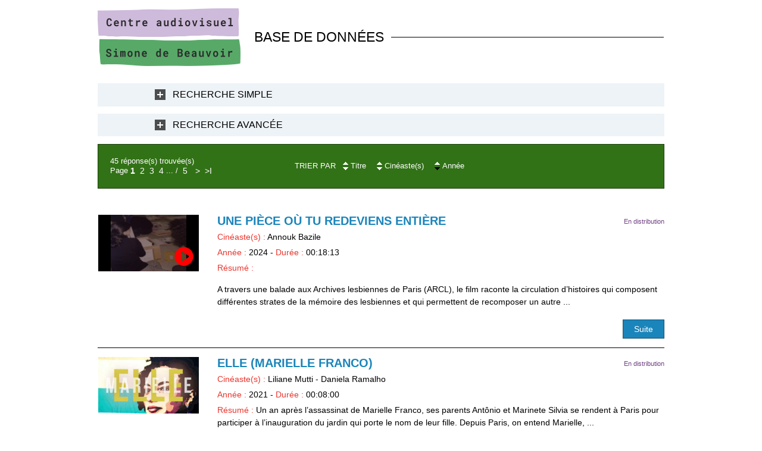

--- FILE ---
content_type: text/html; charset=utf-8
request_url: https://base.centre-simone-de-beauvoir.com/diaz-510-0-0-0.html?&s_510=9&st_510=d&ref=ee4eb326eda27cc4ed759747b4431ee5
body_size: 8414
content:
<!DOCTYPE html PUBLIC "-//W3C//DTD XHTML 1.0 Transitional//EN" "http://www.w3.org/TR/xhtml1/DTD/xhtml1-transitional.dtd">
<html lang="fr-FR"><head><meta http-equiv="Content-Type" content="text/html; charset=UTF-8"><link rel="stylesheet" href="js/jquery/css/jquery.css"><link rel="stylesheet" href="style-510-0-0-0.css"><title>DIAZ</title><meta name="viewport" content="initial-scale=1.0"><meta name="twitter:card" content="summary"><meta name="twitter:title" content="DIAZ"><meta property="og:site_name" content="DIAZ"><meta property="og:title" content="DIAZ"><meta property="og:type" content="website"><link rel="stylesheet" type="text/css" href="js/jquery/jQuery-Tagit/css/tagit-simple-blue.css"/><link rel="stylesheet" type="text/css" href="js/jquery/jQuery-Tagit/css/tagit-simple-blue.css"/><link rel="stylesheet" type="text/css" href="js/jquery/jQuery-Tagit/css/tagit-simple-blue.css"/><link rel="canonical" href="https://base.centre-simone-de-beauvoir.com/diaz-510-0-0-0.html"/><link rel="stylesheet" type="text/css" href="js/simplebar-simplebar-6.2.7/packages/simplebar/dist/simplebar.min.css" />
<link rel="stylesheet" type="text/css" href="js/bower_components/font-awesome/css/all.min.css" />
<script type="text/javascript" src="js/combo/list=js/toJSONString.js|js/setHgt.js|js/setHgt.js|js/jquery/jquery.js|js/jquery/jquery-ui.js|js/jquery/jQuery-Tagit/js/tagit.js|js/jquery/jquery.easing.1.3.js|res/outside/1H2V3Vv4/pub.js|js/jquery/fancybox2/jquery.fancybox.js|js/jquery/jquery.mousewheel.min.js|js/jquery/fancybox2/helpers/jquery.fancybox-media.js|js/rollOver.js|js/simplebar-simplebar-6.2.7/packages/simplebar/dist/simplebar.min.js"></script>

<script type="text/javascript"><!--
var onLoadFunc = new Array();
onload=process_onLoad;
function process_onLoad()
{
  for (i_process_onLoad=0; i_process_onLoad<onLoadFunc.length ; i_process_onLoad++)
  {
    eval(onLoadFunc[i_process_onLoad]);
  }
}
function popupWindow(url, width, height)
{
  window.open(url,'popupWindow','toolbar=no,location=no,directories=no,status=no,menubar=no,scrollbars=yes,resizable=yes,copyhistory=yes,width='+width+',height='+height+',screenX=150,screenY=150,top=150,left=150').focus();
}
function popupWindowP(url, opts)
{
  window.open(url,'popupWindow',opts).focus();
}
//--></script></head><body class="useResponsive calqueDynResponsive responsiveMode1 responsiveMode4VersiononSide responsiveFrom1 enteteResponsive1 wrapperResponsive1 currentMenuId_510 currentMenuLevel_3"><script type="text/javascript">
      jQuery(function() {
      jQuery( '.withjQtooltip' ).tooltip({ position: {
      my: "center bottom-20",
      at: "center top" ,
      using: function( position, feedback ) {
      jQuery( this ).css( position );
      jQuery( "<div>" )
      .addClass( "arrow" )
      .addClass( feedback.vertical )
      .addClass( feedback.horizontal )
      .appendTo( this );
      }
      }
      });
      });
    </script><div id="wrapper"><!--responsiveMode = 1--><!--noResponsiveMode4Version--><div class="entete enteteHorsCont"><div class="enteteInterne"><div class="bandeauPerso"><table border="0" cellpadding="0" cellspacing="0" style="width: 100%;">
	<tbody>
		<tr>
			<td class="logo" style="width : 240px;"><a href="/" title="Centre audiovisuel Simone de Beauvoir"><img alt="Centre audiovisuel Simone de Beauvoir" class="fixedWidth" src="files/10/logo_2020.png" style="max-width: 240px; width: 240px; height: 97px;" /></a></td>
			<td class="baseL" style="padding-left : 1em; font-size : 1.6em;">BASE DE DONN&Eacute;ES</td>
		</tr>
	</tbody>
</table>
</div></div></div><div class="conteneur" id="conteneur"><!--ImgAccc--><div class="page clearfix"><div class="centralSansMenuG"><div class="centralPadd"><script type="text/javascript">                      
			function showHideAD2024_000444(idElmt)
										 {
			if (jQuery("#"+idElmt).hasClass("hideAd2024") || (!jQuery("#"+idElmt).hasClass("showAd2024") && !jQuery("#"+idElmt).hasClass("hideAd2024")))
			{
			  jQuery("#"+idElmt).addClass("showAd2024");
			  jQuery("#"+idElmt).removeClass("hideAd2024");jQuery("body").addClass("Ad2024Shown");
				jQuery("body").removeClass("Ad2024Hidden"); 
			}
			else
			{
			  jQuery("#"+idElmt).addClass("hideAd2024");
			  jQuery("#"+idElmt).removeClass("showAd2024");jQuery("body").addClass("Ad2024Hidden");
				jQuery("body").removeClass("Ad2024Shown");jQuery("#"+idElmt).delay(500).queue(function(next){
					jQuery("#"+idElmt).removeClass("hideAd2024");
					next();
				});; 
			}
										 }
			
			</script><div class="spacer"></div><div class="currentZone"><div class="currentPadd"><div class="compoAss_top2_default"><div class="compoAssPadd"><style type="text/css">
		  .compo_PersoH_default_default_511 .ligne_000011_1 .colonne_000011_1{float : none; width : 100%;}
  	
		  .compo_PersoH_default_default_511 .ligne_000011_2 .colonne_000011_1{float : none; width : 100%;}
  	</style><div class="compo_PersoH_default_default_511 useResponsive" id="compo_PersoH_default_default_511"><div id="ligneId_177" class="ligne_000011 firstLine_000011 ligne_000011_1"><div class="lignePadd_000011"><div id="cellule_ccid_177" class="onlyOne colonne_000011 colonne_000011_1"><div class="colPadd_000011"><div class="cellule_000011 cellule_000011_11"><script type="text/javascript"><!--
					  function showHide_000238(id,idTitle)
					  {
						  if (document.getElementById(id).style.display=='none')
						  {
							document.getElementById(id).style.display='block';
							document.getElementById(idTitle).className='title_000238 opened_000238';
						  }
						  else
						  {
							document.getElementById(id).style.display='none';
							document.getElementById(idTitle).className='title_000238 closed_000238';
						  }
					  }// -->
					  
					</script><div class="clearfix boxComponentElmt_pres3_default_511ccid177"><div class="clearfix boite_000238"><div class="boite_padd_000238" id="compoPersoH_511_1_1"><div class="ovf_000238"><div class="title_000238 closed_000238" id="title_000238_510_1_0"><span class="titleSpan_000238"><a href="javascript:showHide_000238('sh_000238_510_1_0','title_000238_510_1_0');" title="Recherche Simple">Recherche Simple</a></span></div><div class="padd_000238"><div id="sh_000238_510_1_0" style="display : none;"><style type="text/css">
		  .compo_PersoH_default_default_511 .ligne_000011_1 .colonne_000011_1{float : none; width : 100%;}
  	
		  .compo_PersoH_default_default_511 .ligne_000011_2 .colonne_000011_1{float : none; width : 100%;}
  	</style><div class="searchForm_cdbDoc_default_casdbSmpSearchForm_default_510"><div id="searchForm_1"><div class="form"><form method="get" id="formFulltext" action="diaz-510-0-0-0.html"><div class="formZone"><div class="tabFormDiv" id="tabFormDiv_1"><table class="tabForm fixedWidth"><tr><td class="field_text"><input class="champ" type="text" name="search" id="" value="" tabindex="" style="DIAZ"></td></tr></table></div><div class="tabFormDiv last" id="tabFormDiv_2"><table class="tabForm fixedWidth"><tr><td class="field_raw"><label><input type="checkbox" name="title" value="Y"> Titre</label> 
      <label><input type="checkbox" name="summary" value="Y"> Résumé</label>
      <label><input type="checkbox" name="director" value="Y"> Cinéaste</label><label><input type="checkbox" name="keywords" value="Y"> Mots-clés</label><label><input type="checkbox" name="year" value="Y"> Années</label></td></tr></table></div><td class="field_hidden"><input class="champ" type="hidden" name="type" id="" value="fulltext"></td></div><div class="clearfix submit"><a class="wFdBts valider" href="javascript:document.getElementById('formFulltext').submit();" title="Valider"><span>Valider</span></a><input type="image" src="res/inside/baseForm/components/xform/espaceur.gif" value="submit" class="submitInputImage"></div></form></div></div></div></div></div></div></div></div></div></div></div></div></div></div><div id="ligneId_178" class="ligne_000011 lastLine_000011 ligne_000011_2"><div class="lignePadd_000011"><div id="cellule_ccid_178" class="onlyOne colonne_000011 colonne_000011_1"><div class="colPadd_000011"><div class="cellule_000011 cellule_000011_21"><script type="text/javascript"><!--
					  function showHide_000238(id,idTitle)
					  {
						  if (document.getElementById(id).style.display=='none')
						  {
							document.getElementById(id).style.display='block';
							document.getElementById(idTitle).className='title_000238 opened_000238';
						  }
						  else
						  {
							document.getElementById(id).style.display='none';
							document.getElementById(idTitle).className='title_000238 closed_000238';
						  }
					  }// -->
					  
					</script><div class="clearfix boxComponentElmt_pres3_default_511ccid178"><div class="clearfix boite_000238"><div class="boite_padd_000238" id="compoPersoH_511_2_1"><div class="ovf_000238"><div class="title_000238 closed_000238" id="title_000238_510_2_0"><span class="titleSpan_000238"><a href="javascript:showHide_000238('sh_000238_510_2_0','title_000238_510_2_0');" title="Recherche Avancée">Recherche Avancée</a></span></div><div class="padd_000238"><div id="sh_000238_510_2_0" style="display : none;"><style type="text/css">
		  .compo_PersoH_default_default_511 .ligne_000011_1 .colonne_000011_1{float : none; width : 100%;}
  	
		  .compo_PersoH_default_default_511 .ligne_000011_2 .colonne_000011_1{float : none; width : 100%;}
  	</style><div class="searchForm_cdbDoc_default_casdbAvcSearchForm_default_510"><div id="searchForm_2"><div class="form"><form method="get" id="formSimpleSearch" action="diaz-510-0-0-0.html"><div class="formZone"><div class="tabFormDiv" id="tabFormDiv_2"><table class="tabForm fixedWidth"><tr><td class="field_raw"><label for="titre">Titre</label><input type="text" name="titre" value=""/></td></tr></table></div><div class="tabFormDiv" id="tabFormDiv_3"><table class="tabForm fixedWidth"><tr><td class="field_raw"><label for="realisation">Cinéaste</label><input type="text" name="realisation" value=""/></td></tr></table></div><div class="tabFormDiv" id="tabFormDiv_4"><table class="tabForm fixedWidth"><tr><td class="field_raw"><label for="annee">Ann&eacute;e</label><input type="text" name="annee" value=""/></td></tr></table></div><div class="tabFormDiv" id="tabFormDiv_5"><table class="tabForm fixedWidth"><tr><td class="field_raw"><label for="simpleSearch_keywords">Mots-clés</label>
<ul id="simpleSearch_keywords" name="keywords[]"><li data-value="Paris (75)">Paris (75)</li></ul>
<script type="text/javascript">
      jQuery(function() {
        jQuery("#simpleSearch_keywords").tagit({
                                                allowNewTags:false, 
                                                select: true, 
                                                tagSource: function(request, response) {
                                                             jQuery.get('js/ajax/cdbDoc/keywordsSearch.php', { mid: 510, output:"json", value: request.term }, function(data) {
                                                                 response(data); 
                                                               } );
                                                          },
                                                triggerKeys: ['enter', 'comma', 'tab']
                                               });
/*

        jQuery( "#simpleSearch_keywords" ).autocomplete({
              source: function(request, response) {
                    jQuery.get('js/ajax/cdbDoc/keywordsSearch.php', { mid: 510, output:"json", value: request.term }, function(data) {
                                  response(data);
                                          });
                      },
           minLength: 2
        }).autocomplete("instance")._renderItem = function( ul, item ) {
          return jQuery( "<li></li>" )
                    .data( "item.autocomplete", item )
                            .append( "<a>" + item.label + "<br>" + item.path + "</a>" )
                                    .appendTo( ul );
        };
*/
  });
      </script>
      </td></tr></table></div><div class="tabFormDiv" id="tabFormDiv_6"><table class="tabForm fixedWidth"><tr><td class="field_raw"><label for="pays">Pays</label><select name="pays"><option value=""></option><option value="3">Afrique du Sud</option><option value="5">Alg&eacute;rie</option><option value="6">Allemagne</option><option value="11">Argentine</option><option value="17">Autriche</option><option value="24">Belgique</option><option value="26">B&eacute;nin</option><option value="34">Br&eacute;sil</option><option value="42">Canada</option><option value="47">Chili</option><option value="56">Cor&eacute;e du Sud</option><option value="59">Croatie</option><option value="62">Danemark</option><option value="68">Espagne</option><option value="70">Etats-Unis</option><option value="74">France</option><option value="96">Hongrie</option><option value="98">Inde</option><option value="100">Iran</option><option value="102">Irlande</option><option value="105">Italie</option><option value="107">Japon</option><option value="117">Lettonie</option><option value="118">Liban</option><option value="122">Lituanie</option><option value="139">Mexique</option><option value="152">Nicaragua</option><option value="166">Pays-Bas</option><option value="169">Pologne</option><option value="180">Rwanda</option><option value="197">Serbie</option><option value="202">Slov&eacute;nie</option><option value="206">Sri Lanka</option><option value="210">Su&egrave;de</option><option value="211">Suisse</option><option value="219">Tch&egrave;quie</option><option value="224">Trinit&eacute;-et-Tobago</option><option value="244">Royaume-Uni</option><option value="251">Maroc</option></select></td></tr></table></div><div class="tabFormDiv last" id="tabFormDiv_7"><table class="tabForm fixedWidth"><tr><td class="field_raw"><label for="son">Son</label><select name="son"><option value=""></option><option value="1">Muet</option><option value="2">Sonore</option><option value="3">Muet et sonore</option><option value="4">Son manquant</option></select></td><td class="field_raw"><label for="format_origine">Format</label><select name="format_origine"><option value=""></option><option value="1">Bande son</option><option value="2">Vid&eacute;o master</option><option value="3">Film 8 mm</option><option value="4">Film super 8</option><option value="6">Film 16 mm</option><option value="7">Film 35 mm</option><option value="8">Film super 16</option><option value="10">Panier de diapos</option><option value="15">8/Video 8/8 mm</option><option value="16">B&eacute;tacam</option><option value="17">B&eacute;tacam SP</option><option value="18">BVU</option><option value="19">Hi 8</option><option value="21">Umatic</option><option value="23">VHS</option><option value="25">1 Pouce A</option><option value="26">1/2 Pouce</option><option value="33">Digital Betacam</option><option value="34">DV</option><option value="35">DV Cam</option><option value="37">DVD-Vid&eacute;o</option><option value="40">HD Cam</option><option value="42">HD 2K</option><option value="45">CD</option><option value="46">HDV</option><option value="48">Fichier num&eacute;rique</option><option value="51">1 Pouce C</option><option value="54">2K</option><option value="56">DCP</option></select></td><td class="field_raw"><label for="coloration">Coloration</label><select name="coloration"><option value=""></option><option value="1">Noir &amp; Blanc</option><option value="3">Couleur</option><option value="4">NB et Couleur</option></select></td><td class="field_raw"><label for="langueBretonne">En distribution<input type="checkbox" name="langueBretonne" id="langueBretonne" value="Y"/></label></td></tr></table></div><td class="field_hidden"><input class="champ" type="hidden" name="type" id="" value="simpleSearch"></td><td class="field_raw"><input type="hidden" name="amateur" value="Y" checked="checked"/><input type="hidden" name="pro" value="Y" checked="checked"/><input type="hidden" name="atelier" value="Y" checked="checked"/></td><td class="field_clear"></td></div><div class="clearfix submit"><a class="wFdBts valider" href="javascript:document.getElementById('formSimpleSearch').submit();" title="Valider"><span>Valider</span></a><input type="image" src="res/inside/baseForm/components/xform/espaceur.gif" value="submit" class="submitInputImage"></div></form></div></div></div></div></div></div></div></div></div></div></div></div></div></div></div></div></div><div class="clearfix resultsAndPagesAndSearch_510"><table cellspacing="20" cellpadding="0"><tbody><tr><td class="results"><div class="clearfix nbSearchResults_510">45 réponse(s) trouvée(s)
              </div><script type="text/javascript">
    
    function gotoPage_000478_510_(lo)
    {
    var tab = new Array();
    tab.push('diaz-510-0-0-1.html?ref=ee4eb326eda27cc4ed759747b4431ee5&s_510=9&st_510=d&');tab.push('diaz-510-0-0-2.html?ref=ee4eb326eda27cc4ed759747b4431ee5&s_510=9&st_510=d&');tab.push('diaz-510-0-0-3.html?ref=ee4eb326eda27cc4ed759747b4431ee5&s_510=9&st_510=d&');tab.push('diaz-510-0-0-4.html?ref=ee4eb326eda27cc4ed759747b4431ee5&s_510=9&st_510=d&');tab.push('diaz-510-0-0-5.html?ref=ee4eb326eda27cc4ed759747b4431ee5&s_510=9&st_510=d&');
    
    window.location.href=tab[lo.selectedIndex];
    }
    
    </script><div class="numPages_510"><div class="situation "><table cellspacing="0" cellpadding="0" class="navigationPage"><tr><td>Page</td><td class="current"><span id="current_510_" onMouseOver="javascript:roll4IE_000478_510_('current_510_');" onMouseOut="javascript:roll4IE_000478_510_('current_510_');" onClick="document.location.href='diaz-510-0-0-1.html?ref=ee4eb326eda27cc4ed759747b4431ee5&amp;s_510=9&amp;st_510=d&amp;';"><a href="diaz-510-0-0-1.html?ref=ee4eb326eda27cc4ed759747b4431ee5&amp;s_510=9&amp;st_510=d&amp;" title="1">1</a></span></td><td class="numerosPage"><span id="num_2_510_" onMouseOver="javascript:roll4IE_000478_510_('num_2_510_');" onMouseOut="javascript:roll4IE_000478_510_('num_2_510_');" onClick="document.location.href='diaz-510-0-0-2.html?ref=ee4eb326eda27cc4ed759747b4431ee5&amp;s_510=9&amp;st_510=d&amp;';"><a href="diaz-510-0-0-2.html?ref=ee4eb326eda27cc4ed759747b4431ee5&amp;s_510=9&amp;st_510=d&amp;" title="2">2</a></span></td><td class="numerosPage"><span id="num_3_510_" onMouseOver="javascript:roll4IE_000478_510_('num_3_510_');" onMouseOut="javascript:roll4IE_000478_510_('num_3_510_');" onClick="document.location.href='diaz-510-0-0-3.html?ref=ee4eb326eda27cc4ed759747b4431ee5&amp;s_510=9&amp;st_510=d&amp;';"><a href="diaz-510-0-0-3.html?ref=ee4eb326eda27cc4ed759747b4431ee5&amp;s_510=9&amp;st_510=d&amp;" title="3">3</a></span></td><td class="numerosPage"><span id="num_4_510_" onMouseOver="javascript:roll4IE_000478_510_('num_4_510_');" onMouseOut="javascript:roll4IE_000478_510_('num_4_510_');" onClick="document.location.href='diaz-510-0-0-4.html?ref=ee4eb326eda27cc4ed759747b4431ee5&amp;s_510=9&amp;st_510=d&amp;';"><a href="diaz-510-0-0-4.html?ref=ee4eb326eda27cc4ed759747b4431ee5&amp;s_510=9&amp;st_510=d&amp;" title="4">4</a></span></td><td class="total">...</td><td class="total"> / </td><td class="numerosPage"><span id="total_510_" onMouseOver="javascript:roll4IE_000478_510_('total_510_');" onMouseOut="javascript:roll4IE_000478_510_('total_510_');" onClick="document.location.href='';"><a class="bts" href="diaz-510-0-0-5.html?ref=ee4eb326eda27cc4ed759747b4431ee5&amp;s_510=9&amp;st_510=d&amp;" title="&gt;I">5</a></span></td><td class="bts btNext"><span id="next_510_" onMouseOver="javascript:roll4IE_000478_510_('next_510_');" onMouseOut="javascript:roll4IE_000478_510_('next_510_');" onClick="document.location.href='diaz-510-0-0-2.html?ref=ee4eb326eda27cc4ed759747b4431ee5&amp;s_510=9&amp;st_510=d&amp;';"><a href="diaz-510-0-0-2.html?ref=ee4eb326eda27cc4ed759747b4431ee5&amp;s_510=9&amp;st_510=d&amp;" title="&gt;">&gt;</a></span></td><td class="bts btEnd"><span id="end_510_" onMouseOver="javascript:roll4IE_000478_510_('end_510_');" onMouseOut="javascript:roll4IE_000478_510_('end_510_');" onClick="document.location.href='';"><a href="diaz-510-0-0-5.html?ref=ee4eb326eda27cc4ed759747b4431ee5&amp;s_510=9&amp;st_510=d&amp;" title="&gt;I">&gt;I</a></span></td></tr></table><span class="spacer"></span></div></div></td><td class="triBarre"><div class="listeNbResults"><div class="triBarre"><table class="triBarreTable"><tr><th>Trier par</th><td class="triElmt"><table><tr><td><a class="tri Asc" href="diaz-510-0-0-0.html?&amp;s_510=1&amp;st_510=a&amp;ref=ee4eb326eda27cc4ed759747b4431ee5"></a><a class="tri Desc" href="diaz-510-0-0-0.html?&amp;s_510=1&amp;st_510=d&amp;ref=ee4eb326eda27cc4ed759747b4431ee5"></a></td><td>Titre</td></tr></table></td><td class="triElmt"><table><tr><td><a class="tri Asc" href="diaz-510-0-0-0.html?&amp;s_510=5&amp;st_510=a&amp;ref=ee4eb326eda27cc4ed759747b4431ee5"></a><a class="tri Desc" href="diaz-510-0-0-0.html?&amp;s_510=5&amp;st_510=d&amp;ref=ee4eb326eda27cc4ed759747b4431ee5"></a></td><td>Cinéaste(s)</td></tr></table></td><td class="triElmt"><table><tr><td><a class="tri Asc" href="diaz-510-0-0-0.html?&amp;s_510=9&amp;st_510=a&amp;ref=ee4eb326eda27cc4ed759747b4431ee5"></a><a class="tri Desc actif" href="diaz-510-0-0-0.html?&amp;s_510=9&amp;st_510=d&amp;ref=ee4eb326eda27cc4ed759747b4431ee5"></a></td><td>Année</td></tr></table></td></tr></table></div></div></td><td class="search"></td></tr></tbody></table></div><div class="cdbDoc_default_casdb_default_510"><ul class="clearfix vueListe_000316"><li class="nouvelleCont_000316"><div class="nouvelle_000316"><div class="clearfix nouvellePadd_000316"><ul class="C"><li class="C1"><ul class="C1A"><li class="C1A1"><ul class="C1A1"><li class="row Photo1"><ul class="clearfix Photo1 noStyle"><li class="value"><div class="valuePadd"><div class="valuePaddPadd"><a href="diaz-une-pi%C3%A8ce-o%C3%B9-tu-redeviens-enti%C3%A8re-510-1899-0-1.html?ref=ee4eb326eda27cc4ed759747b4431ee5" title="Une pièce où tu redeviens entière"><img class="videoSurImp" alt="video" src="res/inside/cdbDoc/default/casdb/images/video_pict_red.png"><img src="https://diazcasdb.oembed.diazinteregio.org/thumb/v/BAZILE/1899_EXTRAIT%20DIAZ.jpg" alt="Une pièce où tu redeviens entière" title="Une pièce où tu redeviens entière"></a></div></div></li></ul></li></ul></li></ul></li><li class="C2"><ul class="C2A"><li class="C2A1"><ul class="C2A1"><li class="row Titre1"><ul class="clearfix Titre1 noStyle"><li class="value"><div class="tags"><div class="dist">En distribution</div></div><h2 class="valuePadd"><a href="diaz-une-pi%C3%A8ce-o%C3%B9-tu-redeviens-enti%C3%A8re-510-1899-0-1.html?ref=ee4eb326eda27cc4ed759747b4431ee5" title="Une pièce où tu redeviens entière">Une pièce où tu redeviens entière</a></h2></li></ul></li><li class="row Texte1"><ul class="clearfix Texte1 noStyle"><li class="value"><div class="valuePadd"><span>Cinéaste(s) : </span>Annouk Bazile</div></li></ul></li><li class="row Texte1"><ul class="clearfix Texte1 noStyle"><li class="value"><div class="valuePadd"><span>Année : </span>2024 - <span>Durée : </span>00:18:13</div></li></ul></li><li class="row Texte1"><ul class="clearfix Texte1 noStyle"><li class="value"><div class="valuePadd"><span>Résumé : </span><p>A travers une balade aux Archives lesbiennes de Paris (ARCL), le film raconte la circulation d’histoires qui composent différentes strates de la mémoire des lesbiennes et qui permettent de recomposer un autre ...</div></li></ul></li><li class="row Bouton"><ul class="clearfix Bouton noStyle"><li class="value"><div class="valuePadd"><a class="wFdBts" href="diaz-une-pi%C3%A8ce-o%C3%B9-tu-redeviens-enti%C3%A8re-510-1899-0-1.html?ref=ee4eb326eda27cc4ed759747b4431ee5"><span>Suite</span></a></div></li></ul></li></ul></li></ul></li><li class="spacerLi"></ul></div></div></li><li class="nouvelleCont_000316"><div class="nouvelle_000316"><div class="clearfix nouvellePadd_000316"><ul class="C"><li class="C1"><ul class="C1A"><li class="C1A1"><ul class="C1A1"><li class="row Photo1"><ul class="clearfix Photo1 noStyle"><li class="value"><div class="valuePadd"><div class="valuePaddPadd"><a href="diaz-elle-marielle-franco-510-1714-0-1.html?ref=ee4eb326eda27cc4ed759747b4431ee5" title="ELLE (Marielle Franco)"><img src="https://diazcasdb.oembed.diazinteregio.org/thumb/p/affiches_ELLE%20-%20Poster%20horizontal.jpg" alt="ELLE (Marielle Franco)" title="ELLE (Marielle Franco)"></a></div></div></li></ul></li></ul></li></ul></li><li class="C2"><ul class="C2A"><li class="C2A1"><ul class="C2A1"><li class="row Titre1"><ul class="clearfix Titre1 noStyle"><li class="value"><div class="tags"><div class="dist">En distribution</div></div><h2 class="valuePadd"><a href="diaz-elle-marielle-franco-510-1714-0-1.html?ref=ee4eb326eda27cc4ed759747b4431ee5" title="ELLE (Marielle Franco)">ELLE (Marielle Franco)</a></h2></li></ul></li><li class="row Texte1"><ul class="clearfix Texte1 noStyle"><li class="value"><div class="valuePadd"><span>Cinéaste(s) : </span>Liliane Mutti - Daniela Ramalho</div></li></ul></li><li class="row Texte1"><ul class="clearfix Texte1 noStyle"><li class="value"><div class="valuePadd"><span>Année : </span>2021 - <span>Durée : </span>00:08:00</div></li></ul></li><li class="row Texte1"><ul class="clearfix Texte1 noStyle"><li class="value"><div class="valuePadd"><span>Résumé : </span>Un an après l’assassinat de Marielle Franco, ses parents Antônio et Marinete Silvia se rendent à Paris pour participer à l’inauguration du jardin qui porte le nom de leur fille. Depuis Paris, on entend Marielle, ...</div></li></ul></li><li class="row Bouton"><ul class="clearfix Bouton noStyle"><li class="value"><div class="valuePadd"><a class="wFdBts" href="diaz-elle-marielle-franco-510-1714-0-1.html?ref=ee4eb326eda27cc4ed759747b4431ee5"><span>Suite</span></a></div></li></ul></li></ul></li></ul></li><li class="spacerLi"></ul></div></div></li><li class="nouvelleCont_000316"><div class="nouvelle_000316"><div class="clearfix nouvellePadd_000316"><ul class="C"><li class="C1"><ul class="C1A"><li class="C1A1"><ul class="C1A1"><li class="row Photo1"><ul class="clearfix Photo1 noStyle"><li class="value"><div class="valuePadd"><div class="valuePaddPadd"><a href="diaz-son-chant-510-1647-0-1.html?ref=ee4eb326eda27cc4ed759747b4431ee5" title="SON CHANT"><img class="videoSurImp" alt="video" src="res/inside/cdbDoc/default/casdb/images/video_pict_red.png"><img src="https://diazcasdb.oembed.diazinteregio.org/thumb/v/SonChant_EXTRAIT-DIAZ.jpg" alt="SON CHANT" title="SON CHANT"></a></div></div></li></ul></li></ul></li></ul></li><li class="C2"><ul class="C2A"><li class="C2A1"><ul class="C2A1"><li class="row Titre1"><ul class="clearfix Titre1 noStyle"><li class="value"><div class="tags"><div class="dist">En distribution</div></div><h2 class="valuePadd"><a href="diaz-son-chant-510-1647-0-1.html?ref=ee4eb326eda27cc4ed759747b4431ee5" title="SON CHANT">SON CHANT</a></h2></li></ul></li><li class="row Texte1"><ul class="clearfix Texte1 noStyle"><li class="value"><div class="valuePadd"><span>Cinéaste(s) : </span>Vivian Ostrovsky</div></li></ul></li><li class="row Texte1"><ul class="clearfix Texte1 noStyle"><li class="value"><div class="valuePadd"><span>Année : </span>2020 - <span>Durée : </span>00:12:00</div></li></ul></li><li class="row Texte1"><ul class="clearfix Texte1 noStyle"><li class="value"><div class="valuePadd"><span>Résumé : </span>&quot;Parcourant mes rushes de la dernière décennie, j'ai redécouvert la séquence oubliée de Chantal Akerman et Sonia Wieder-Atherton quittant une brasserie de Montparnasse où nous venions de dîner. L'extrait m'a ...</div></li></ul></li><li class="row Bouton"><ul class="clearfix Bouton noStyle"><li class="value"><div class="valuePadd"><a class="wFdBts" href="diaz-son-chant-510-1647-0-1.html?ref=ee4eb326eda27cc4ed759747b4431ee5"><span>Suite</span></a></div></li></ul></li></ul></li></ul></li><li class="spacerLi"></ul></div></div></li><li class="nouvelleCont_000316"><div class="nouvelle_000316"><div class="clearfix nouvellePadd_000316"><ul class="C"><li class="C1"><ul class="C1A"><li class="C1A1"><ul class="C1A1"><li class="row Photo1"><ul class="clearfix Photo1 noStyle"><li class="value"><div class="valuePadd"><div class="valuePaddPadd"><a href="diaz-aux-marches-du-palais-510-1496-0-1.html?ref=ee4eb326eda27cc4ed759747b4431ee5" title="Aux marches du Palais"><img class="videoSurImp" alt="video" src="res/inside/cdbDoc/default/casdb/images/video_pict_red.png"><img src="https://diazcasdb.oembed.diazinteregio.org/thumb/v/NGUYEN%20LONG%20TUONG/1496_EXTRAIT-DIAZ.jpg" alt="Aux marches du Palais" title="Aux marches du Palais"></a></div></div></li></ul></li></ul></li></ul></li><li class="C2"><ul class="C2A"><li class="C2A1"><ul class="C2A1"><li class="row Titre1"><ul class="clearfix Titre1 noStyle"><li class="value"><div class="tags"><div class="dist">En distribution</div><div>Disponible en DVD</div></div><h2 class="valuePadd"><a href="diaz-aux-marches-du-palais-510-1496-0-1.html?ref=ee4eb326eda27cc4ed759747b4431ee5" title="Aux marches du Palais">Aux marches du Palais</a></h2></li></ul></li><li class="row Texte1"><ul class="clearfix Texte1 noStyle"><li class="value"><div class="valuePadd"><span>Cinéaste(s) : </span>Tuong Vi Nguyen Long</div></li></ul></li><li class="row Texte1"><ul class="clearfix Texte1 noStyle"><li class="value"><div class="valuePadd"><span>Année : </span>2015 - <span>Durée : </span>01:18:00</div></li></ul></li><li class="row Texte1"><ul class="clearfix Texte1 noStyle"><li class="value"><div class="valuePadd"><span>Résumé : </span>Paris. D'un côté il y a la rue : la circulation, le bruit, l'agitation…<br /> De l'autre, il y a Le Palais de la Femme, imprenable dans son manteau de briques rouges et de céramiques bleues, immobile comme une ...</div></li></ul></li><li class="row Bouton"><ul class="clearfix Bouton noStyle"><li class="value"><div class="valuePadd"><a class="wFdBts" href="diaz-aux-marches-du-palais-510-1496-0-1.html?ref=ee4eb326eda27cc4ed759747b4431ee5"><span>Suite</span></a></div></li></ul></li></ul></li></ul></li><li class="spacerLi"></ul></div></div></li><li class="nouvelleCont_000316"><div class="nouvelle_000316"><div class="clearfix nouvellePadd_000316"><ul class="C"><li class="C1"><ul class="C1A"><li class="C1A1"><ul class="C1A1"><li class="row Photo1"><ul class="clearfix Photo1 noStyle"><li class="value"><div class="valuePadd"><div class="valuePaddPadd"><a href="diaz-petite-roquette-la-510-1276-0-1.html?ref=ee4eb326eda27cc4ed759747b4431ee5" title="Petite Roquette (La)"><img class="videoSurImp" alt="video" src="res/inside/cdbDoc/default/casdb/images/video_pict_red.png"><img src="https://diazcasdb.oembed.diazinteregio.org/thumb/v/PetiteRoquette_BA-DIAZ.jpg" alt="Petite Roquette (La)" title="Petite Roquette (La)"></a></div></div></li></ul></li></ul></li></ul></li><li class="C2"><ul class="C2A"><li class="C2A1"><ul class="C2A1"><li class="row Titre1"><ul class="clearfix Titre1 noStyle"><li class="value"><div class="tags"><div class="dist">En distribution</div><div>Disponible en DVD</div></div><h2 class="valuePadd"><a href="diaz-petite-roquette-la-510-1276-0-1.html?ref=ee4eb326eda27cc4ed759747b4431ee5" title="Petite Roquette (La)">Petite Roquette (La)</a></h2></li></ul></li><li class="row Texte1"><ul class="clearfix Texte1 noStyle"><li class="value"><div class="valuePadd"><span>Cinéaste(s) : </span>Guillaume Attencourt</div></li></ul></li><li class="row Texte1"><ul class="clearfix Texte1 noStyle"><li class="value"><div class="valuePadd"><span>Année : </span>2013 - <span>Durée : </span>01:17:00</div></li></ul></li><li class="row Texte1"><ul class="clearfix Texte1 noStyle"><li class="value"><div class="valuePadd"><span>Résumé : </span>La Petite Roquette, édifiée en 1836 au coeur de Paris dans le 11ème arrondissement, a été conçue par l’architecte Louis-Hippolyte Lebas.<br /> C’était, à cette époque, une prison modèle de type panoptique (l'objectif ...</div></li></ul></li><li class="row Bouton"><ul class="clearfix Bouton noStyle"><li class="value"><div class="valuePadd"><a class="wFdBts" href="diaz-petite-roquette-la-510-1276-0-1.html?ref=ee4eb326eda27cc4ed759747b4431ee5"><span>Suite</span></a></div></li></ul></li></ul></li></ul></li><li class="spacerLi"></ul></div></div></li><li class="nouvelleCont_000316"><div class="nouvelle_000316"><div class="clearfix nouvellePadd_000316"><ul class="C"><li class="C1"><ul class="C1A"><li class="C1A1"><ul class="C1A1"><li class="row Photo1"><ul class="clearfix Photo1 noStyle"><li class="value"><div class="valuePadd"><div class="valuePaddPadd"><a href="diaz-foot-for-love-510-1306-0-1.html?ref=ee4eb326eda27cc4ed759747b4431ee5" title="Foot for love"><img class="videoSurImp" alt="video" src="res/inside/cdbDoc/default/casdb/images/video_pict_red.png"><img src="https://diazcasdb.oembed.diazinteregio.org/thumb/v/NOSEDA/1306_EXTRAIT-DIAZ.jpg" alt="Foot for love" title="Foot for love"></a></div></div></li></ul></li></ul></li></ul></li><li class="C2"><ul class="C2A"><li class="C2A1"><ul class="C2A1"><li class="row Titre1"><ul class="clearfix Titre1 noStyle"><li class="value"><div class="tags"><div class="dist">En distribution</div><div>Disponible en DVD</div></div><h2 class="valuePadd"><a href="diaz-foot-for-love-510-1306-0-1.html?ref=ee4eb326eda27cc4ed759747b4431ee5" title="Foot for love">Foot for love</a></h2></li></ul></li><li class="row Texte1"><ul class="clearfix Texte1 noStyle"><li class="value"><div class="valuePadd"><span>Cinéaste(s) : </span>Veronica Noseda - Elise Lobry</div></li></ul></li><li class="row Texte1"><ul class="clearfix Texte1 noStyle"><li class="value"><div class="valuePadd"><span>Année : </span>2012 - <span>Durée : </span>00:12:00</div></li></ul></li><li class="row Texte1"><ul class="clearfix Texte1 noStyle"><li class="value"><div class="valuePadd"><span>Résumé : </span>24 juin 2012 : sous une pluie battante, un match de foot pas comme les autres se tient au Parc des Princes. Il oppose deux équipes féminines : le Thokozani Football Club, issu d’un township de Durban, et l’équipe ...</div></li></ul></li><li class="row Bouton"><ul class="clearfix Bouton noStyle"><li class="value"><div class="valuePadd"><a class="wFdBts" href="diaz-foot-for-love-510-1306-0-1.html?ref=ee4eb326eda27cc4ed759747b4431ee5"><span>Suite</span></a></div></li></ul></li></ul></li></ul></li><li class="spacerLi"></ul></div></div></li><li class="nouvelleCont_000316"><div class="nouvelle_000316"><div class="clearfix nouvellePadd_000316"><ul class="C"><li class="C1"><ul class="C1A"><li class="C1A1"><ul class="C1A1"><li class="row Photo1"><ul class="clearfix Photo1 noStyle"><li class="value"><div class="valuePadd"><div class="valuePaddPadd"><a href="diaz-scintille-510-974-0-1.html?ref=ee4eb326eda27cc4ed759747b4431ee5" title="Scintille"><img class="videoSurImp" alt="video" src="res/inside/cdbDoc/default/casdb/images/video_pict_red.png"><img src="https://diazcasdb.oembed.diazinteregio.org/thumb/v/SOLARI/974_EXTRAIT-DIAZ.jpg" alt="Scintille" title="Scintille"></a></div></div></li></ul></li></ul></li></ul></li><li class="C2"><ul class="C2A"><li class="C2A1"><ul class="C2A1"><li class="row Titre1"><ul class="clearfix Titre1 noStyle"><li class="value"><div class="tags"><div class="dist">En distribution</div><div>Disponible en DVD</div></div><h2 class="valuePadd"><a href="diaz-scintille-510-974-0-1.html?ref=ee4eb326eda27cc4ed759747b4431ee5" title="Scintille">Scintille</a></h2></li></ul></li><li class="row Texte1"><ul class="clearfix Texte1 noStyle"><li class="value"><div class="valuePadd"><span>Cinéaste(s) : </span>Francesca Solari</div></li></ul></li><li class="row Texte1"><ul class="clearfix Texte1 noStyle"><li class="value"><div class="valuePadd"><span>Année : </span>2007 - <span>Durée : </span>00:05:05</div></li></ul></li><li class="row Texte1"><ul class="clearfix Texte1 noStyle"><li class="value"><div class="valuePadd"><span>Résumé : </span>Marico’ Valente, réalisatrice, a disparu à Naples, à l’âge de 51 ans. Sa maison de Paris, débordante d’objets glanés, accumulés, entassés, foulés… est une œuvre d’art éphémère. L’espace doit être libéré, mais pour ses ...</div></li></ul></li><li class="row Bouton"><ul class="clearfix Bouton noStyle"><li class="value"><div class="valuePadd"><a class="wFdBts" href="diaz-scintille-510-974-0-1.html?ref=ee4eb326eda27cc4ed759747b4431ee5"><span>Suite</span></a></div></li></ul></li></ul></li></ul></li><li class="spacerLi"></ul></div></div></li><li class="nouvelleCont_000316"><div class="nouvelle_000316"><div class="clearfix nouvellePadd_000316"><ul class="C"><li class="C1"><ul class="C1A"><li class="C1A1"><ul class="C1A1"><li class="row Photo1"><ul class="clearfix Photo1 noStyle"><li class="value"><div class="valuePadd"><div class="valuePaddPadd"><a href="diaz-mon-printemps-talons-hauts-510-1127-0-1.html?ref=ee4eb326eda27cc4ed759747b4431ee5" title="Mon printemps talons hauts"><img class="videoSurImp" alt="video" src="res/inside/cdbDoc/default/casdb/images/video_pict_red.png"><img src="https://diazcasdb.oembed.diazinteregio.org/thumb/v/DELORME/1127_EXTRAIT-DIAZ.jpg" alt="Mon printemps talons hauts" title="Mon printemps talons hauts"></a></div></div></li></ul></li></ul></li></ul></li><li class="C2"><ul class="C2A"><li class="C2A1"><ul class="C2A1"><li class="row Titre1"><ul class="clearfix Titre1 noStyle"><li class="value"><div class="tags"><div class="dist">En distribution</div><div>Disponible en DVD</div></div><h2 class="valuePadd"><a href="diaz-mon-printemps-talons-hauts-510-1127-0-1.html?ref=ee4eb326eda27cc4ed759747b4431ee5" title="Mon printemps talons hauts">Mon printemps talons hauts</a></h2></li></ul></li><li class="row Texte1"><ul class="clearfix Texte1 noStyle"><li class="value"><div class="valuePadd"><span>Cinéaste(s) : </span>Viva Delorme</div></li></ul></li><li class="row Texte1"><ul class="clearfix Texte1 noStyle"><li class="value"><div class="valuePadd"><span>Année : </span>2007 - <span>Durée : </span>00:13:09</div></li></ul></li><li class="row Texte1"><ul class="clearfix Texte1 noStyle"><li class="value"><div class="valuePadd"><span>Résumé : </span>Zoé n'a plus de contacts avec sa mère depuis qu'une violente dispute les a opposées. Elle est restée proche de son père et ce soir dîne avec lui. Dans son désir de rétablir l'harmonie familiale, celui-ci trahit ...</div></li></ul></li><li class="row Bouton"><ul class="clearfix Bouton noStyle"><li class="value"><div class="valuePadd"><a class="wFdBts" href="diaz-mon-printemps-talons-hauts-510-1127-0-1.html?ref=ee4eb326eda27cc4ed759747b4431ee5"><span>Suite</span></a></div></li></ul></li></ul></li></ul></li><li class="spacerLi"></ul></div></div></li><li class="nouvelleCont_000316"><div class="nouvelle_000316"><div class="clearfix nouvellePadd_000316"><ul class="C"><li class="C1"><ul class="C1A"><li class="C1A1"><ul class="C1A1"><li class="row Photo1"><ul class="clearfix Photo1 noStyle"><li class="value"><div class="valuePadd"><div class="valuePaddPadd"><a href="diaz-espaces-intimes-510-683-0-1.html?ref=ee4eb326eda27cc4ed759747b4431ee5" title="Espaces intimes"><img class="videoSurImp" alt="video" src="res/inside/cdbDoc/default/casdb/images/video_pict_red.png"><img src="https://diazcasdb.oembed.diazinteregio.org/thumb/v/RODRIGUEZ%20FORERO/683_EXTRAIT-DIAZ.jpg" alt="Espaces intimes" title="Espaces intimes"></a></div></div></li></ul></li></ul></li></ul></li><li class="C2"><ul class="C2A"><li class="C2A1"><ul class="C2A1"><li class="row Titre1"><ul class="clearfix Titre1 noStyle"><li class="value"><div class="tags"><div class="dist">En distribution</div><div>Disponible en DVD</div></div><h2 class="valuePadd"><a href="diaz-espaces-intimes-510-683-0-1.html?ref=ee4eb326eda27cc4ed759747b4431ee5" title="Espaces intimes">Espaces intimes</a></h2></li></ul></li><li class="row Texte1"><ul class="clearfix Texte1 noStyle"><li class="value"><div class="valuePadd"><span>Cinéaste(s) : </span>Natalia Rodriguez Forero</div></li></ul></li><li class="row Texte1"><ul class="clearfix Texte1 noStyle"><li class="value"><div class="valuePadd"><span>Année : </span>2005 - <span>Durée : </span>00:25:08</div></li></ul></li><li class="row Texte1"><ul class="clearfix Texte1 noStyle"><li class="value"><div class="valuePadd"><span>Résumé : </span>Dans les locaux du Planning Familial à Paris, des conseillères répondent au téléphone aux questions des personnes qui s'informent sur la contraception et l'avortement. De petites réunions rassemblent des jeunes femmes ...</div></li></ul></li><li class="row Bouton"><ul class="clearfix Bouton noStyle"><li class="value"><div class="valuePadd"><a class="wFdBts" href="diaz-espaces-intimes-510-683-0-1.html?ref=ee4eb326eda27cc4ed759747b4431ee5"><span>Suite</span></a></div></li></ul></li></ul></li></ul></li><li class="spacerLi"></ul></div></div></li><li class="nouvelleCont_000316"><div class="nouvelle_000316"><div class="clearfix nouvellePadd_000316"><ul class="C"><li class="C1"><ul class="C1A"><li class="C1A1"><ul class="C1A1"><li class="row Photo1"><ul class="clearfix Photo1 noStyle"><li class="value"><div class="valuePadd"><div class="valuePaddPadd"><a href="diaz-cinquantenaire-du-deuxi%C3%A8me-sexe-510-272-0-1.html?ref=ee4eb326eda27cc4ed759747b4431ee5" title="Cinquantenaire du Deuxième Sexe"><img class="videoSurImp" alt="video" src="res/inside/cdbDoc/default/casdb/images/video_pict_red.png"><img src="https://diazcasdb.oembed.diazinteregio.org/thumb/v/ROUSSOPOULOS/272_EXTRAIT-DIAZ.jpg" alt="Cinquantenaire du Deuxième Sexe" title="Cinquantenaire du Deuxième Sexe"></a></div></div></li></ul></li></ul></li></ul></li><li class="C2"><ul class="C2A"><li class="C2A1"><ul class="C2A1"><li class="row Titre1"><ul class="clearfix Titre1 noStyle"><li class="value"><div class="tags"><div class="dist">En distribution</div></div><h2 class="valuePadd"><a href="diaz-cinquantenaire-du-deuxi%C3%A8me-sexe-510-272-0-1.html?ref=ee4eb326eda27cc4ed759747b4431ee5" title="Cinquantenaire du Deuxième Sexe">Cinquantenaire du Deuxième Sexe</a></h2></li></ul></li><li class="row Texte1"><ul class="clearfix Texte1 noStyle"><li class="value"><div class="valuePadd"><span>Cinéaste(s) : </span>Carole Roussopoulos</div></li></ul></li><li class="row Texte1"><ul class="clearfix Texte1 noStyle"><li class="value"><div class="valuePadd"><span>Année : </span>2001 - <span>Durée : </span>00:46:40</div></li></ul></li><li class="row Texte1"><ul class="clearfix Texte1 noStyle"><li class="value"><div class="valuePadd"><span>Résumé : </span>En janvier 1999, cinquante ans après la publication de l’ouvrage magistral de Simone de Beauvoir, &quot;Le Deuxième Sexe&quot;, un grand colloque, organisé pat Christine Delphy et Sylvie Chaperon, réunit dans les ...</div></li></ul></li><li class="row Bouton"><ul class="clearfix Bouton noStyle"><li class="value"><div class="valuePadd"><a class="wFdBts" href="diaz-cinquantenaire-du-deuxi%C3%A8me-sexe-510-272-0-1.html?ref=ee4eb326eda27cc4ed759747b4431ee5"><span>Suite</span></a></div></li></ul></li></ul></li></ul></li><li class="spacerLi"></ul></div></div></li></ul></div><div class="footerPagination_510"><script type="text/javascript">
    
    function gotoPage_000478_510_(lo)
    {
    var tab = new Array();
    tab.push('diaz-510-0-0-1.html?ref=ee4eb326eda27cc4ed759747b4431ee5&s_510=9&st_510=d&');tab.push('diaz-510-0-0-2.html?ref=ee4eb326eda27cc4ed759747b4431ee5&s_510=9&st_510=d&');tab.push('diaz-510-0-0-3.html?ref=ee4eb326eda27cc4ed759747b4431ee5&s_510=9&st_510=d&');tab.push('diaz-510-0-0-4.html?ref=ee4eb326eda27cc4ed759747b4431ee5&s_510=9&st_510=d&');tab.push('diaz-510-0-0-5.html?ref=ee4eb326eda27cc4ed759747b4431ee5&s_510=9&st_510=d&');
    
    window.location.href=tab[lo.selectedIndex];
    }
    
    </script><div class="numPages_510"><div class="situation "><table cellspacing="0" cellpadding="0" class="navigationPage"><tr><td>Page</td><td class="current"><span id="current_510_" onMouseOver="javascript:roll4IE_000478_510_('current_510_');" onMouseOut="javascript:roll4IE_000478_510_('current_510_');" onClick="document.location.href='diaz-510-0-0-1.html?ref=ee4eb326eda27cc4ed759747b4431ee5&amp;s_510=9&amp;st_510=d&amp;';"><a href="diaz-510-0-0-1.html?ref=ee4eb326eda27cc4ed759747b4431ee5&amp;s_510=9&amp;st_510=d&amp;" title="1">1</a></span></td><td class="numerosPage"><span id="num_2_510_" onMouseOver="javascript:roll4IE_000478_510_('num_2_510_');" onMouseOut="javascript:roll4IE_000478_510_('num_2_510_');" onClick="document.location.href='diaz-510-0-0-2.html?ref=ee4eb326eda27cc4ed759747b4431ee5&amp;s_510=9&amp;st_510=d&amp;';"><a href="diaz-510-0-0-2.html?ref=ee4eb326eda27cc4ed759747b4431ee5&amp;s_510=9&amp;st_510=d&amp;" title="2">2</a></span></td><td class="numerosPage"><span id="num_3_510_" onMouseOver="javascript:roll4IE_000478_510_('num_3_510_');" onMouseOut="javascript:roll4IE_000478_510_('num_3_510_');" onClick="document.location.href='diaz-510-0-0-3.html?ref=ee4eb326eda27cc4ed759747b4431ee5&amp;s_510=9&amp;st_510=d&amp;';"><a href="diaz-510-0-0-3.html?ref=ee4eb326eda27cc4ed759747b4431ee5&amp;s_510=9&amp;st_510=d&amp;" title="3">3</a></span></td><td class="numerosPage"><span id="num_4_510_" onMouseOver="javascript:roll4IE_000478_510_('num_4_510_');" onMouseOut="javascript:roll4IE_000478_510_('num_4_510_');" onClick="document.location.href='diaz-510-0-0-4.html?ref=ee4eb326eda27cc4ed759747b4431ee5&amp;s_510=9&amp;st_510=d&amp;';"><a href="diaz-510-0-0-4.html?ref=ee4eb326eda27cc4ed759747b4431ee5&amp;s_510=9&amp;st_510=d&amp;" title="4">4</a></span></td><td class="total">...</td><td class="total"> / </td><td class="numerosPage"><span id="total_510_" onMouseOver="javascript:roll4IE_000478_510_('total_510_');" onMouseOut="javascript:roll4IE_000478_510_('total_510_');" onClick="document.location.href='';"><a class="bts" href="diaz-510-0-0-5.html?ref=ee4eb326eda27cc4ed759747b4431ee5&amp;s_510=9&amp;st_510=d&amp;" title="&gt;I">5</a></span></td><td class="bts btNext"><span id="next_510_" onMouseOver="javascript:roll4IE_000478_510_('next_510_');" onMouseOut="javascript:roll4IE_000478_510_('next_510_');" onClick="document.location.href='diaz-510-0-0-2.html?ref=ee4eb326eda27cc4ed759747b4431ee5&amp;s_510=9&amp;st_510=d&amp;';"><a href="diaz-510-0-0-2.html?ref=ee4eb326eda27cc4ed759747b4431ee5&amp;s_510=9&amp;st_510=d&amp;" title="&gt;">&gt;</a></span></td><td class="bts btEnd"><span id="end_510_" onMouseOver="javascript:roll4IE_000478_510_('end_510_');" onMouseOut="javascript:roll4IE_000478_510_('end_510_');" onClick="document.location.href='';"><a href="diaz-510-0-0-5.html?ref=ee4eb326eda27cc4ed759747b4431ee5&amp;s_510=9&amp;st_510=d&amp;" title="&gt;I">&gt;I</a></span></td></tr></table><span class="spacer"></span></div></div></div></div></div><div class="spacer"></div><div class="hdp"></div></div></div></div></div><script type="text/javascript">
			onLoadFunc[onLoadFunc.length] = 'fancyLightBox()';
			
			function fancyLightBox() {
           // :not('.fancyboxYoutubeI')
	       jQuery("a[rel^=lightbox]:not('.fancyboxSwf'):not('.fancyboxIframe')").fancybox({

                                        'helpers' : { 
                                                      media : {},
                                                      title: {
                                                               type: 'inside' 
                                                             } 
                                                    } 
               });
	       jQuery('a[rel^=lightbox].fancyboxIframe').fancybox({ 'type':'iframe',
                                                                    'beforeLoad' : function() {
                                                                         if (this.element.data('lightbox-width') || this.element.data('lightbox-height'))
                                                                         {
                                                                           this.width  = (this.element.data('lightbox-width'));  
                                                                           this.height = (this.element.data('lightbox-height'));
                                                                           this.autoSize = false;
                                                                           this.autoHeight = false;
                                                                           this.autoWidth = false;
                                                                         }
                                                                         else
                                                                         {
                                                                           this.autoSize = true;
                                                                           this.autoHeight = true;
                                                                           this.autoWidth = true;
                                                                         }
                                                                    }
                                                                  });
	       jQuery('a[rel^=lightbox].fancyboxAjax').fancybox({ 'type':'ajax' });
	       jQuery('a[rel^=lightbox].fancyboxSwf').each( function () { jQuery(this).fancybox({ 'type':'swf','swf':{'wmode':'transparent','allowfullscreen':'true'} })});
	       /*jQuery('a[rel^=lightbox].fancyboxYoutube').each( function () { jQuery(this).fancybox({
								       'openEffect'  : 'none',
							       		'closeEffect' : 'none',
								    'helpers' : { media : {} }
								    }) } );*/
								    }
								    
	  </script></div><div class="pdp"><div class="pdpPadd"><div class="pdpFreeText"><p style="text-align : center;"><a href="Aide-a-la-recherche-492-0-0-0_popup.html" rel="lightbox" class="fancyboxIframe">Aide à la recherche</a><br/><br/>
Pour toute demande de devis, achat de droits, location, n'hésitez pas à contacter<br/>
<a href="mailto:doc@centre-simone-de-beauvoir.com">doc@centre-simone-de-beauvoir.com</a></p></div><div class="linksZone"><div class="mentions"><a href="mentions-l%C3%A9gales-11-0-0-0.html" title="Mentions légales">Mentions légales</a></div><div class="pdpBasedOn">Powered by <a target="_blank" href="https://www.diasite.fr" title="diasite">diasite
    			</a></div><div class="pdpBasedOn">Designed by diateam</div><div class="spacer"></div></div></div></div></body></html>


--- FILE ---
content_type: text/css;charset=UTF-8
request_url: https://base.centre-simone-de-beauvoir.com/style-510-0-0-0.css
body_size: 26824
content:
 html {font-size:0.9em !important;height:100%;}@media print{html {height:auto !important;}} body {height:100%;font-size:1em !important;text-align:left;background-image:none;background-color:#FFFFFF !important;background-repeat:no-repeat;background-position:50% 50%;background-attachment:fixed;background-size:cover;margin-top:0px;margin-bottom:0px;margin-left:0px;margin-right:0px;padding-top:0px;padding-bottom:0px;padding-left:0px;padding-right:0px;} body.responsiveMarg *{box-sizing:border-box;} #wrapper{height:auto !important;margin:0px auto -124px auto;padding:0px 0 0px 0;min-height:100%;overflow:hidden;}@media screen and (max-width:900px) {#wrapper{height:auto;min-height:0px;margin:0px;overflow:visible;}}@media screen and (max-width:480px) {.responsiveMode2 #wrapper{height:auto;min-height:0px;margin:0;padding:60px 0px 0px 0px;overflow:visible;}}@media screen and (min-width:481px) and (max-width:900px) {.responsiveMode2 #wrapper{height:auto;min-height:0px;margin:0;padding:60px 0px 0px 0px;overflow:visible;}}@media screen and (min-width:981px) and (max-width:1280px) {.responsiveMode2.wrapperResponsive2 #wrapper{height:auto;min-height:0px;margin:0;padding:60px 0px 0px 0px;overflow:visible;}}@media print{#wrapper {height:auto !important;min-height:0 !important;margin:0 !important;}}.responsiveMode4.responsiveMode4VersionfullWidth #wrapper {position:relative;overflow:hidden;}.responsiveMode4.responsiveMode4VersionfullWidth.menuShown #wrapper {overflow:visible;}@media screen and (max-width:900px) {.compoAssWrapperToolsMenu {position:fixed;top:5px;bottom:auto;left:auto;right:60px;z-index:1000;}}@media print{html {font-size:0.9em !important;} body {background-image:none;background-color:#FFFFFF;margin:0;padding:0;}} body.useCss3Transitions div:not([class*=noTransition]), body.useCss3Transitions li:not([class*=noTransition]), body.useCss3Transitions a:not([class*=noTransition]), body.useCss3Transitions span:not([class*=noTransition]), body.useCss3Transitions a img:not([class*=noTransition]), body.useCss3Transitions img:not([class*=noTransition]), body.useCss3Transitions h1:not([class*=noTransition]), body.useCss3Transitions h2:not([class*=noTransition]), body.useCss3Transitions h3:not([class*=noTransition]), body.useCss3Transitions h4:not([class*=noTransition]), body.useCss3Transitions h5:not([class*=noTransition]), body.useCss3Transitions h6:not([class*=noTransition]), body.useCss3Transitions h7:not([class*=noTransition]), body.useCss3Transitions h8:not([class*=noTransition]) {-webkit-transition-property:color, background-color, border-color, opacity, filter;-moz-transition-property:color, background-color, border-color, opacity, filter;-o-transition-property:color, background-color, border-color, opacity, filter;-ms-transition-property:color, background-color, border-color, opacity, filter;transition-property:color, background-color, border-color, opacity, filter;-webkit-transition-duration:0.6s;-moz-transition-duration:0.6s;-o-transition-duration:0.6s;-ms-transition-duration:0.6s;transition-duration:0.6s;} body.useCss3Transitions .withTransition {-webkit-transition-property:color, background-color, border-color, opacity, filter;-moz-transition-property:color, background-color, border-color, opacity, filter;-o-transition-property:color, background-color, border-color, opacity, filter;-ms-transition-property:color, background-color, border-color, opacity, filter;transition-property:color, background-color, border-color, opacity, filter;-webkit-transition-duration:0.6s;-moz-transition-duration:0.6s;-o-transition-duration:0.6s;-ms-transition-duration:0.6s;transition-duration:0.6s;} .conteneur{position:relative;width:100%;max-width:980px;height:auto!important;min-height:auto;height:auto;text-align:left;border:1px #BBBBBB none;border-bottom:1px #BBBBBB none;border-radius:0px 0px 0px 0px;background-color:#FFFFFF;background-image:none;background-position:0px 0px;background-repeat:no-repeat;margin-top:0px;margin-bottom:140px;margin-left:auto;margin-right:auto;padding-top:0px;padding-bottom:0px;padding-left:0px;padding-right:0px;box-shadow:none;box-sizing:border-box;-moz-box-sizing:border-box;-webkit-box-sizing:border-box;}@media screen and (max-width:900px) {.conteneur{margin-bottom:10px;}}@media print{.conteneur{position:relative;width:100%;text-align:left;border:none;background-color:#FFFFFF;background-image:none;margin:0px !important;padding:0px;}} .emptyConteneur{position:fixed;top:0;bottom:0;left:0;right:0;background-color:#FFFFFF;width:100%;height:100%;min-height:100%;z-index:1;} .responsiveMode2 .emptyConteneur {display:none;} .responsiveMode3 .emptyConteneur, .responsiveMode4.responsiveMode4VersionfullWidth .emptyConteneur {opacity:0;transition:opacity 0.6s linear;position:absolute;pointer-events:none;}@media screen and (max-width:900px) {.responsiveMode2:not([class*=responsiveFrom2]) .emptyConteneur, body.menuHidden.responsiveMode2:not([class*=responsiveFrom2]) .emptyConteneur {display:none;} body.menuShown.responsiveMode2:not([class*=responsiveFrom2]) .emptyConteneur {display:block;} .responsiveMode3:not([class*=responsiveFrom2]) .emptyConteneur, body.menuHidden.responsiveMode3:not([class*=responsiveFrom2]) .emptyConteneur {opacity:0;} body.menuShown.responsiveMode3:not([class*=responsiveFrom2]) .emptyConteneur {opacity:1;position:fixed;} body.menuHidden.responsiveMode2:not([class*=responsiveFrom2]) .conteneur, body.menuHidden.responsiveMode2:not([class*=responsiveFrom2]) .compoAss_top5_default, body.menuHidden.responsiveMode2:not([class*=responsiveFrom2]) .compoAss_pdp_default {display:block;} body.menuShown.responsiveMode2:not([class*=responsiveFrom2]) .conteneur, body.menuShown.responsiveMode2:not([class*=responsiveFrom2]) .compoAss_top5_default, body.menuShown.responsiveMode2:not([class*=responsiveFrom2]) .compoAss_pdp_default {display:none;} body.menuHidden.responsiveMode2:not([class*=responsiveFrom2]) .conteneur, body.menuHidden.responsiveMode2:not([class*=responsiveFrom2]) .compoAss_top6_default, body.menuHidden.responsiveMode2:not([class*=responsiveFrom2]) .compoAss_pdp_default {display:block;} body.menuShown.responsiveMode2:not([class*=responsiveFrom2]) .conteneur, body.menuShown.responsiveMode2:not([class*=responsiveFrom2]) .compoAss_top6_default, body.menuShown.responsiveMode2:not([class*=responsiveFrom2]) .compoAss_pdp_default {display:none;}}@media screen and (max-width:1280px) {.responsiveMode2.responsiveFrom2 .emptyConteneur, body.menuHidden.responsiveMode2.responsiveFrom2 .emptyConteneur {display:none;} body.menuShown.responsiveMode2.responsiveFrom2 .emptyConteneur {display:block;} .responsiveMode3.responsiveFrom2 .emptyConteneur, body.menuHidden.responsiveMode3.responsiveFrom2 .emptyConteneur {opacity:0;} body.menuShown.responsiveMode3.responsiveFrom2 .emptyConteneur {opacity:1;position:fixed;} .responsiveMode4.responsiveMode4VersionfullWidth.responsiveFrom2 .emptyConteneur, body.menuHidden.responsiveMode4.responsiveFrom2 .emptyConteneur {opacity:0;} body.menuShown.responsiveMode4.responsiveMode4VersionfullWidth.responsiveFrom2 .emptyConteneur {opacity:1;position:fixed;} body.menuHidden.responsiveMode2.responsiveFrom2 .conteneur, body.menuHidden.responsiveMode2.responsiveFrom2 .compoAss_top5_default, body.menuHidden.responsiveMode2.responsiveFrom2 .compoAss_pdp_default {display:block;} body.menuShown.responsiveMode2.responsiveFrom2 .conteneur, body.menuShown.responsiveMode2.responsiveFrom2 .compoAss_top5_default, body.menuShown.responsiveMode2.responsiveFrom2 .compoAss_pdp_default {display:none;} body.menuHidden.responsiveMode2.responsiveFrom2 .conteneur, body.menuHidden.responsiveMode2.responsiveFrom2 .compoAss_top6_default, body.menuHidden.responsiveMode2.responsiveFrom2 .compoAss_pdp_default {display:block;} body.menuShown.responsiveMode2.responsiveFrom2 .conteneur, body.menuShown.responsiveMode2.responsiveFrom2 .compoAss_top6_default, body.menuShown.responsiveMode2.responsiveFrom2 .compoAss_pdp_default {display:none;}} .responsiveMode2.menuAlwaysMob .emptyConteneur, body.menuHidden.responsiveMode2.menuAlwaysMob .emptyConteneur {display:none;} body.menuShown.responsiveMode2.menuAlwaysMob .emptyConteneur {display:block;} .responsiveMode3.menuAlwaysMob .emptyConteneur, body.menuHidden.responsiveMode3.menuAlwaysMob .emptyConteneur {opacity:0;} body.menuShown.responsiveMode3.menuAlwaysMob .emptyConteneur {opacity:1;position:fixed;} .responsiveMode4.responsiveMode4VersionfullWidth .emptyConteneur, body.menuHidden.responsiveMode4.responsiveMode4VersionfullWidth .emptyConteneur {opacity:0;} body.menuShown.responsiveMode4.responsiveMode4VersionfullWidth .emptyConteneur {opacity:1;position:fixed;} body.menuHidden.responsiveMode2.menuAlwaysMob .conteneur, body.menuHidden.responsiveMode2.menuAlwaysMob .compoAss_top5_default, body.menuHidden.responsiveMode2 .compoAss_pdp_default, body.menuHidden.responsiveMode3.menuAlwaysMob .conteneur, body.menuHidden.responsiveMode3.menuAlwaysMob .compoAss_top5_default, body.menuHidden.responsiveMode3 .compoAss_pdp_default, body.menuHidden.responsiveMode4.responsiveMode4VersionfullWidth .conteneur, body.menuHidden.responsiveMode4.responsiveMode4VersionfullWidth .compoAss_top5_default, body.menuHidden.responsiveMode4.responsiveMode4VersionfullWidth .compoAss_pdp_default {display:block;} body.menuShown.responsiveMode2.menuAlwaysMob .conteneur, body.menuShown.responsiveMode2.menuAlwaysMob .compoAss_top5_default, body.menuShown.responsiveMode2.menuAlwaysMob .compoAss_pdp_default, body.menuShown.responsiveMode3.menuAlwaysMob .conteneur, body.menuShown.responsiveMode3.menuAlwaysMob .compoAss_top5_default, body.menuShown.responsiveMode3.menuAlwaysMob .compoAss_pdp_default, body.menuShown.responsiveMode4.responsiveMode4VersionfullWidth .conteneur, body.menuShown.responsiveMode4.responsiveMode4VersionfullWidth .compoAss_top5_default, body.menuShown.responsiveMode4.responsiveMode4VersionfullWidth .compoAss_pdp_default {display:none;} body.menuHidden.responsiveMode2.menuAlwaysMob .conteneur, body.menuHidden.responsiveMode2.menuAlwaysMob .compoAss_top6_default, body.menuHidden.responsiveMode2.menuAlwaysMob .compoAss_pdp_default, body.menuHidden.responsiveMode3.menuAlwaysMob .conteneur, body.menuHidden.responsiveMode3.menuAlwaysMob .compoAss_top6_default, body.menuHidden.responsiveMode4.responsiveMode4VersionfullWidth .compoAss_pdp_default, body.menuHidden.responsiveMode4.responsiveMode4VersionfullWidth .compoAss_top6_default, body.menuHidden.responsiveMode4.responsiveMode4VersionfullWidth .compoAss_pdp_default {display:block;} body.menuShown.responsiveMode2.menuAlwaysMob .conteneur, body.menuShown.responsiveMode2.menuAlwaysMob .compoAss_top6_default, body.menuShown.responsiveMode2.menuAlwaysMob .compoAss_pdp_default, body.menuShown.responsiveMode3.menuAlwaysMob .conteneur, body.menuShown.responsiveMode3.menuAlwaysMob .compoAss_top6_default, body.menuShown.responsiveMode3.menuAlwaysMob .compoAss_pdp_default, body.menuShown.responsiveMode4.responsiveMode4VersionfullWidth .conteneur, body.menuShown.responsiveMode4.responsiveMode4VersionfullWidth .compoAss_top6_default, body.menuShown.responsiveMode4.responsiveMode4VersionfullWidth .compoAss_pdp_default {display:none;} .spacer{clear:both;width:100%;visibility:hidden;margin:0px;padding:0px;height:0px;line-height:0px;font-size:0px;}.clearfix:after, .diaRow:after {content:".";display:block;height:0;clear:both;visibility:hidden;}.clearfix, .diaRow {display:inline-block;}* html .clearfix, * html .diaRow {height:1%;}.clearfix, .diaRow {display:block;}.clearfix:before {display:block !important;content:normal !important;} .diaBars {border:1px #DDDDDD solid;border-bottom:1px #DDDDDD none;background-color:#FFFFFF;margin-top:0px;margin-bottom:0px;margin-left:auto;margin-right:auto;padding-top:0px;padding-bottom:0px;padding-left:0px;padding-right:0px;max-width:none;box-sizing:border-box;} @media screen and (max-width:480px) {.useResponsive.responsiveMarg .diaBars {padding-top:0px;padding-bottom:0px;padding-left:0px;padding-right:0px;}}@media screen and (min-width:481px) and (max-width:900px) {.useResponsive.responsiveMarg .diaBars {padding-top:0px;padding-bottom:0px;padding-left:0px;padding-right:0px;}} .page{width:100%;max-width:none;padding:0px;min-height:auto;background-color:transparent;background-image:url(res/outside/1H2V3Vv4/modele1/images/espaceur.gif);background-repeat:no-repeat;background-position:0 0;padding:0px 0px 0px 0px;border-radius:0px 0px 0px 0px;margin:0px auto;} .avecCG{background-image:url(res/outside/1H2V3Vv4/modele1/images/espaceur.gif);background-repeat:no-repeat;background-position:0 0;}@media screen and (max-width:900px) {.useResponsive .avecCG{background-image:url(res/outside/1H2V3Vv4/modele1/images/espaceur.gif);background-repeat:no-repeat;background-position:0 0;}} form {margin:0px;padding:0px;} .banniereActusDiv {position:absolute;right:10px;top:38px;} .pageConstDiv {width:100%;text-align:center;} .pageConstDiv div {margin:auto;padding:0px;padding:5px;margin-top:80px;margin-bottom:80px;border-top:1px #CCCCCC solid;border-bottom:1px #CCCCCC solid;width:50%;text-align:center;font-family:Arial, Helvetica, sans-serif;font-size:15px;color:#333333;font-weight:normal;text-decoration:none;} .pageConstDiv span{text-align:center;font-family:Arial, Helvetica, sans-serif;font-size:16px;color:#333333;font-weight:bold;text-decoration:none;} .entete{position:static;width:auto;padding:0px 0px 0px 0px;margin:0px auto;background-image:none;background-color:#FFFFFF;background-repeat:no-repeat;background-position:100% 0;border-radius:0px 0px 0px 0px;} .bdFixedOnScroll.floatableBd .entete{padding:0px 0px 0px 0px;} .entete>.enteteInterne{width:100%;max-width:980px;margin:0px auto;padding:0px 0px 0px 0px;box-sizing:border-box;}@media screen and (max-width:480px) {.responsiveMode2 .entete, .responsiveMode3 .entete, .bdFixedOnScroll.floatableBd .entete{padding:0px 0px 0px 0px;} .entete>.enteteInterne{padding:0px 0px 0px 0px;}}@media screen and (min-width:481px) and (max-width:900px) {.responsiveMode2 .entete, .responsiveMode3 .entete, .bdFixedOnScroll.floatableBd .entete{padding:0px 0px 0px 0px;} .entete>.enteteInterne{padding:0px 0px 0px 0px;}}@media screen and (min-width:981px) and (max-width:1280px) {.responsiveMode2.enteteResponsive2 .entete, .responsiveMode3.enteteResponsive2 .entete, .bdFixedOnScroll.floatableBd.enteteResponsive2 .entete{padding:0px 0px 0px 0px;} .entete>.enteteInterne{padding:0px 0px 0px 0px;}} .enteteWithCalq{position:relative;} .enteteWithCalq>.enteteInterne{position:relative;}.useResponsive.useCss3Transitions.bdFixedOnScroll.responsiveMode2.menuShown .entete.enteteWithCalq,.useResponsive.useCss3Transitions.bdFixedOnScroll.responsiveMode3.menuShown .entete.enteteWithCalq {position:absolute;} .enteteHorsCont{position:relative;z-index:999;} .entete .mobileMainMenu, .mobileMainMenu{position:absolute;z-index:1001;display:none;} .useResponsive .entete{position:relative;} .useResponsive .enteteHorsCont{position:relative;} .useResponsive .entete .mobileMainMenu a, .useResponsive .mobileMainMenu a{display:block;width:35px;height:48px;} .useResponsive .entete .mobileMainMenu a, .useResponsive .mobileMainMenu a{background-position:0px 0px;background-repeat:no-repeat;background-size:35px 96px;background-image:url(res/outside/1Vv4/modele1/images/wptouch-menu-dropper_w35_hdpi.png);}@media only screen and (-webkit-max-device-pixel-ratio:1.5), only screen and (-o-max-device-pixel-ratio:3/2), only screen and (max--moz-device-pixel-ratio:1.5), only screen and (max-device-pixel-ratio:1.5) {.useResponsive .entete .mobileMainMenu a, .useResponsive .mobileMainMenu a{background-image:url(res/outside/1Vv4/modele1/images/wptouch-menu-dropper_w35_mdpi.png);}}@media only screen and (-webkit-min-device-pixel-ratio:1.5), only screen and (-o-min-device-pixel-ratio:3/2), only screen and (min--moz-device-pixel-ratio:1.5), only screen and (min-device-pixel-ratio:1.5) {.useResponsive .entete .mobileMainMenu a, .useResponsive .mobileMainMenu a{background-image:url(res/outside/1Vv4/modele1/images/wptouch-menu-dropper_w35_hdpi.png);}}.useResponsive .entete .mobileMainMenu.mobileMMAwsFont a,.useResponsive .mobileMainMenu.mobileMMAwsFont a,.useResponsive .entete .mobileMainMenu.mobileMMAwsFont.menuHidden a,.useResponsive .mobileMainMenu.mobileMMAwsFont.menuHidden a {background-image:none !important;width:auto !important;height:auto !important;color:#000000;font-size:32px;text-decoration:none;}.useResponsive .entete .mobileMainMenu.mobileMMAwsFont.menuShown a,.useResponsive .mobileMainMenu.mobileMMAwsFont.menuShown a,.useResponsive .entete .mobileMainMenu.mobileMainMenuClose.mobileMMAwsFont a,.useResponsive .mobileMainMenu.mobileMainMenuClose.mobileMMAwsFont a {color:#000000;}body.menuShown.responsiveMode2 .entete.enteteHorsCont,body.menuShown.responsiveMode3 .entete.enteteHorsCont {z-index:10000;}body.menuShown.responsiveMode2 .mobileMainMenu.menuShown,body.menuShown.responsiveMode3 .mobileMainMenu.menuShown {z-index:10001;}.useResponsive.menuAlwaysMob .entete .mobileMainMenu,.useResponsive.menuAlwaysMob .mobileMainMenu{display:block;right:10px;top:10px;left:auto;bottom:auto;}@media screen and (max-width:900px) {.useResponsive:not([class*=responsiveFrom2]) .entete .mobileMainMenu, .useResponsive:not([class*=responsiveFrom2]) .mobileMainMenu, .useResponsive.menuAlwaysMob:not([class*=responsiveFrom2]) .entete .mobileMainMenu, .useResponsive.menuAlwaysMob:not([class*=responsiveFrom2]) .mobileMainMenu{display:block;right:10px;top:10px;left:auto;bottom:auto;} }@media screen and (max-width:1280px) {.useResponsive.responsiveFrom2 .entete .mobileMainMenu, .useResponsive.responsiveFrom2 .mobileMainMenu, .useResponsive.menuAlwaysMob.responsiveFrom2 .entete .mobileMainMenu, .useResponsive.menuAlwaysMob.responsiveFrom2 .mobileMainMenu, .useResponsive.responsiveFrom2 .entete .mobileMainMenu, .useResponsive.responsiveFrom2 .mobileMainMenu, .useResponsive.menuAlwaysMob.responsiveFrom2 .entete .mobileMainMenu, .useResponsive.menuAlwaysMob.responsiveFrom2 .mobileMainMenu, .useResponsive.responsiveFrom2 .entete .mobileMainMenu, .useResponsive.responsiveFrom2 .mobileMainMenu, .useResponsive.menuAlwaysMob.responsiveFrom2 .entete .mobileMainMenu, .useResponsive.menuAlwaysMob.responsiveFrom2 .mobileMainMenu{display:block;right:10px;top:10px;left:auto;bottom:auto;}} .useResponsive.bdFixedOnScroll.floatableBd.menuAlwaysMob .entete .mobileMainMenu, .useResponsive.bdFixedOnScroll.floatableBd.menuAlwaysMob .mobileMainMenu {display:block;right:10px;top:10px;left:auto;bottom:auto;}@media screen and (max-width:480px) {.useResponsive.responsiveMode2 .entete .mobileMainMenu, .useResponsive.responsiveMode2 .mobileMainMenu, .useResponsive.menuAlwaysMob.responsiveMode2 .entete .mobileMainMenu, .useResponsive.menuAlwaysMob.responsiveMode2 .mobileMainMenu, .useResponsive.responsiveMode3 .entete .mobileMainMenu, .useResponsive.responsiveMode3 .mobileMainMenu, .useResponsive.menuAlwaysMob.responsiveMode3 .entete .mobileMainMenu, .useResponsive.menuAlwaysMob.responsiveMode3 .mobileMainMenu, .useResponsive.responsiveMode4 .entete .mobileMainMenu, .useResponsive.responsiveMode4 .mobileMainMenu, .useResponsive.menuAlwaysMob.responsiveMode4 .entete .mobileMainMenu, .useResponsive.menuAlwaysMob.responsiveMode4 .mobileMainMenu{display:block;right:10px;top:10px;left:auto;bottom:auto;}}@media screen and (min-width:481px) and (max-width:900px) {.useResponsive.responsiveMode2 .entete .mobileMainMenu, .useResponsive.responsiveMode2 .mobileMainMenu, .useResponsive.menuAlwaysMob.responsiveMode2 .entete .mobileMainMenu, .useResponsive.menuAlwaysMob.responsiveMode2 .mobileMainMenu, .useResponsive.responsiveMode3 .entete .mobileMainMenu, .useResponsive.responsiveMode3 .mobileMainMenu, .useResponsive.menuAlwaysMob.responsiveMode3 .entete .mobileMainMenu, .useResponsive.menuAlwaysMob.responsiveMode3 .mobileMainMenu, .useResponsive.responsiveMode4 .entete .mobileMainMenu, .useResponsive.responsiveMode4 .mobileMainMenu, .useResponsive.menuAlwaysMob.responsiveMode4 .entete .mobileMainMenu, .useResponsive.menuAlwaysMob.responsiveMode4 .mobileMainMenu{display:block;right:10px;top:10px;left:auto;bottom:auto;}}@media screen and (min-width:641px) and (max-width:1280px) {.useResponsive.responsiveMode2.responsiveFrom2 .entete .mobileMainMenu, .useResponsive.responsiveMode2.responsiveFrom2 .mobileMainMenu, .useResponsive.menuAlwaysMob.responsiveMode2.responsiveFrom2 .entete .mobileMainMenu, .useResponsive.menuAlwaysMob.responsiveMode2.responsiveFrom2 .mobileMainMenu, .useResponsive.responsiveMode3.responsiveFrom2 .entete .mobileMainMenu, .useResponsive.responsiveMode3.responsiveFrom2 .mobileMainMenu, .useResponsive.menuAlwaysMob.responsiveMode3.responsiveFrom2 .entete .mobileMainMenu, .useResponsive.menuAlwaysMob.responsiveMode3.responsiveFrom2 .mobileMainMenu, .useResponsive.responsiveMode4.responsiveFrom2 .entete .mobileMainMenu, .useResponsive.responsiveMode4.responsiveFrom2 .mobileMainMenu, .useResponsive.menuAlwaysMob.responsiveMode4.responsiveFrom2 .entete .mobileMainMenu, .useResponsive.menuAlwaysMob.responsiveMode4.responsiveFrom2 .mobileMainMenu{display:block;right:10px;top:10px;left:auto;bottom:auto;}}@media screen and (max-width:1280px) {.useResponsive.responsiveMode4 .entete .mobileMainMenu.mobileMainMenuClose.mobileMMAwsFont, .useResponsive.responsiveMode4 .mobileMainMenu.mobileMainMenuClose.mobileMMAwsFont, .useResponsive.menuAlwaysMob.responsiveMode4 .entete .mobileMainMenu.mobileMainMenuClose.mobileMMAwsFont, .useResponsive.menuAlwaysMob.responsiveMode4 .mobileMainMenu.mobileMainMenuClose.mobileMMAwsFont{display:block;right:10px;top:10px;left:auto;bottom:auto;z-index:1001;position:absolute;}} body.fixedMenuResp.menuShown.responsiveMode2:not([class*=responsiveFrom2]) .entete.enteteHorsCont, body.fixedMenuResp.menuShown.responsiveMode3:not([class*=responsiveFrom2]) .entete.enteteHorsCont {position:fixed;left:0;right:0;} body.fixedMenuResp.menuShown.responsiveMode2:not([class*=responsiveFrom2]) .entete.enteteWithCalq.enteteHorsCont, body.fixedMenuResp.menuShown.responsiveMode3:not([class*=responsiveFrom2]) .entete.enteteWithCalq.enteteHorsCont {position:absolute;left:0;right:0;} body.fixedMenuResp.menuShown.responsiveMode2:not([class*=responsiveFrom2]) .entete .mobileMainMenu, body.fixedMenuResp.menuShown.responsiveMode2:not([class*=responsiveFrom2]) .mobileMainMenu, body.fixedMenuResp.menuShown.responsiveMode3:not([class*=responsiveFrom2]) .entete .mobileMainMenu, body.fixedMenuResp.menuShown.responsiveMode3:not([class*=responsiveFrom2]) .mobileMainMenu {position:fixed;} @media screen and (max-width:1280px) {body.fixedMenuResp.menuShown.responsiveMode2.responsiveFrom2 .entete.enteteHorsCont, body.fixedMenuResp.menuShown.responsiveMode3.responsiveFrom2 .entete.enteteHorsCont {position:fixed;left:0;right:0;} body.fixedMenuResp.menuShown.responsiveMode2.responsiveFrom2 .entete.enteteWithCalq.enteteHorsCont, body.fixedMenuResp.menuShown.responsiveMode3.responsiveFrom2 .entete.enteteWithCalq.enteteHorsCont {position:absolute;left:0;right:0;} body.fixedMenuResp.menuShown.responsiveMode2.responsiveFrom2 .entete .mobileMainMenu, body.fixedMenuResp.menuShown.responsiveMode2.responsiveFrom2 .mobileMainMenu, body.fixedMenuResp.menuShown.responsiveMode3.responsiveFrom2 .entete .mobileMainMenu, body.fixedMenuResp.menuShown.responsiveMode3.responsiveFrom2 .mobileMainMenu {position:fixed;} } .niveauGen{position:absolute;right:5px;top:5px;left:auto;bottom:auto;text-align:right;margin:0px;z-index:10;width:auto;background-color:transparent;background-image:none;background-repeat:no-repeat;background-position:0px 0px;width:auto;height:auto;padding:0px 0px 0px 0px;border-radius:0px 0px 0px 0px;}@media screen and (max-width:900px) {.useResponsive .niveauGen{display:none;}} .menuN0{position:absolute;right:0px;top:20px;left:auto;bottom:auto;text-align:right;margin:0px;padding:0px;z-index:10;display:inline;width:auto;}@media screen and (max-width:900px) {.useResponsive .menuN0{display:none;}} div.menuN1{position:static;z-index:auto;display:block;width:100%;padding:0px;margin:0px;background-color:transparent;border-radius:0px 0px 0px 0px;} div.menuN1.calq{position:absolute;background-color:transparent;width:100%;max-width:none;top:0px;bottom:auto;right:0px;left:auto;z-index:99;} div.menuN1.menuN1HorsCont{position:relative;z-index:20;} div.hideMenu{display:block;} div.showMenu{display:block;}@media screen and (max-width:900px) {.useResponsive:not([class*=responsiveFrom2]) div.menuN1, .useResponsive:not([class*=responsiveFrom2]) div.menuN1.calq{position:absolute;display:none;top:0px;left:0px;background-color:transparent;z-index:1000;width:100%;max-width:100%;} .useResponsive:not([class*=responsiveFrom2]) div.hideMenu, .useResponsive:not([class*=responsiveFrom2]) div.hideMenu.calq{display:none;} .useResponsive:not([class*=responsiveFrom2]) div.showMenu, .useResponsive:not([class*=responsiveFrom2]) div.showMenu.calq{display:block;}}@media screen and (max-width:1280px) {.useResponsive.responsiveFrom2 div.menuN1, .useResponsive.responsiveFrom2 div.menuN1.calq{position:absolute;display:none;top:0px;left:0px;background-color:transparent;z-index:1000;width:100%;max-width:100%;} .useResponsive.responsiveFrom2 div.hideMenu, .useResponsive.responsiveFrom2 div.hideMenu.calq{display:none;} .useResponsive.responsiveFrom2 div.showMenu, .useResponsive.responsiveFrom2 div.showMenu.calq{display:block;}} .useResponsive.menuAlwaysMob div.menuN1, .useResponsive.menuAlwaysMob div.menuN1.calq{position:absolute;display:none;top:0px;left:0px;background-color:transparent;z-index:1000;width:100%;max-width:100%;} .useResponsive.responsiveMode4 div.menuN1, .useResponsive.responsiveMode4 div.menuN1.calq{display:block;} .useResponsive.menuAlwaysMob div.hideMenu, .useResponsive.menuAlwaysMob div.hideMenu.calq{display:none;} .useResponsive.menuAlwaysMob div.showMenu, .useResponsive.menuAlwaysMob div.showMenu.calq{display:block;}@media screen and (max-width:1280px) {.useResponsive.responsiveMode4 div.menuN1, .useResponsive.responsiveMode4 div.menuN1.calq{position:fixed;display:block;top:0px !important;bottom:0px !important;left:auto !important;z-index:1002;width:320px;max-width:none;right:-320px;box-sizing:border-box;padding:1.5em;} .useResponsive.responsiveMode4.responsiveMode4VersionfullWidth div.menuN1, .useResponsive.responsiveMode4.responsiveMode4VersionfullWidth div.menuN1.calq {position:absolute;} .useResponsive.responsiveMode4 div.hideMenu, .useResponsive.responsiveMode4 div.hideMenu.calq{transition:right 1s, transform 1s;display:block;transform:translateX(320px);} .useResponsive.responsiveMode4 div.showMenu, .useResponsive.responsiveMode4 div.showMenu.calq{transition:right 1s, transform 1s;display:block;transform:translateX(-320px);} .useResponsive.responsiveMode4 .menuN1 > .wMV > ul {overflow:auto;height:calc( 100vh - 80px );} .useResponsive.responsiveMode3 div.hideMenu, .useResponsive.responsiveMode3 div.hideMenu.calq{display:block !important;opacity:0;} .useResponsive.responsiveMode3 div.showMenu, .useResponsive.responsiveMode3 div.showMenu.calq{display:block !important;opacity:1;} .useResponsive.responsiveMode3.menuShown .conteneur, .useResponsive.responsiveMode3.menuShown .compoAss_top5_default, .useResponsive.responsiveMode3.menuShown .compoAss_pdp_default {pointer-events:none;} .useResponsive.responsiveMode3.menuShown .conteneur {margin:0 !important;overflow:hidden;height:100vh !important;max-height:100vh !important;} .useResponsive.responsiveMode3.menuShown .compoAss_pdp_default {display:none;}}@media print{div.menuN1 {display:none !important;}} .navigationBarre{margin:0px;padding:0px;} .identificationBarre{margin:0px;padding:0px;} .menu {float:left;width:22%;text-align:left;background-color:transparent;background-image:none;background-repeat:repeat;background-position:0px 0px;padding-top:0px;margin-top:0em;margin-left:0%;margin-right:1%;display:inline;border-radius:0px 0px 0px 0px;} .page.menuOnRightSide .menu {float:right;margin-right:0%;margin-left:1%;}@media screen and (max-width:900px) {.useResponsive .menu, .useResponsive .page.menuOnRightSide .menu {display:none;} .useResponsive .menu.hideMenu{display:none;} .useResponsive .menu.showMenu{display:block;}}@media print{.menu {display:none;}} .centralAvMenuG {float:right;width:75%;padding-top:0px;padding-bottom:0px;margin-top:0em;margin-left:1%;margin-right:0%;font-family:Arial, sans-serif, sans-serif, sans-serif, sans-serif;font-size:1em;display:inline;}@media screen and (max-width:900px) {.useResponsive .centralAvMenuG {float:none;width:auto;padding-top:0px;padding-bottom:0px;margin-top:0em;margin-left:0px;margin-right:0px;font-family:Arial, sans-serif, sans-serif, sans-serif, sans-serif;font-size:1em;display:block;}} .centralAvMenuGAvD2CpAss {float:left;width:48%;margin-left:1%;margin-right:1%;}@media screen and (max-width:900px) {.useResponsive .centralAvMenuGAvD2CpAss {margin-left:0px;margin-right:0px;float:none;width:auto;display:block;}} .page.menuOnRightSide .centralAvMenuG {float:left;margin-right:1%;margin-left:0%;}@media print{.centralAvMenuG {float:none !important;display:block !important;width:auto;margin:0px;padding:0px;}} .centralSansMenuG {padding-top:0px;padding-bottom:0px;margin-top:0em;margin-left:0%;margin-right:0%;font-family:Arial, sans-serif, sans-serif, sans-serif, sans-serif;font-size:1em;display:block;} .centralSansMenuGAvD2CpAss {float:left;width:74%;margin-left:0%;margin-right:1%;display:inline;}@media print{.centralSansMenuG {display:block;padding:0px;margin:0px;}}@media screen and (max-width:900px) {.useResponsive .centralSansMenuGAvD2CpAss {float:none;width:auto;display:block;margin:0px;}} .centralPadd {padding:1em 1em 1em 1em;background-color:#FFFFFF;background-image:none;background-repeat:no-repeat;background-position:0px 0px;border-style:none;border-color:#BBBBBB;border-top-width:1px;border-right-width:1px;border-bottom-width:1px;border-left-width:1px;border-radius:0px 0px 0px 0px;} .currentZone {display:block;width:100%;min-height:auto;margin:0px 0px 0px 0px;background-color:transparent;} .currentZoneAvecCpAssLR {float:left;min-height:auto;margin:0px 0px 0px 0px;background-color:transparent;} .centralAvMenuG .currentZoneAvecCpAssLR {width:50%;} .centralSansMenuG .currentZoneAvecCpAssLR {width:50%;} .currentZoneAvecCpAssL {float:left;min-height:auto;margin:0px 0px 0px 0px;background-color:transparent;} .centralAvMenuG .currentZoneAvecCpAssL {width:75%;} .centralSansMenuG .currentZoneAvecCpAssL {width:75%;} .currentZoneAvecCpAssR {float:left;min-height:auto;margin:0px 0px 0px 0px;background-color:transparent;} .centralAvMenuG .currentZoneAvecCpAssR {width:75%;} .centralSansMenuG .currentZoneAvecCpAssR {width:75%;}@media print {.centralSansMenuG .currentZoneAvecCpAssL, .centralSansMenuG .currentZoneAvecCpAssR {float:none;width:100%;margin:0;}}@media screen and (max-width:900px) {.useResponsive .currentZoneAvecCpAssLR, .useResponsive .currentZoneAvecCpAssL, .useResponsive .currentZoneAvecCpAssR {float:none;min-height:0;margin:0px 0px 0px 0px;} .useResponsive .centralAvMenuG .currentZoneAvecCpAssLR, .useResponsive .centralSansMenuG .currentZoneAvecCpAssLR, .useResponsive .centralAvMenuG .currentZoneAvecCpAssL, .useResponsive .centralSansMenuG .currentZoneAvecCpAssL, .useResponsive .centralAvMenuG .currentZoneAvecCpAssR, .useResponsive .centralSansMenuG .currentZoneAvecCpAssR {width:auto;}} .currentZone .currentPadd {display:block;margin:0px 0px 0px 0px;padding:0px 0px 0px 0px;background-color:transparent;background-image:none;background-repeat:no-repeat;background-position:0px 0px;border-style:none;border-color:#BBBBBB;border-top-width:1px;border-right-width:1px;border-bottom-width:1px;border-left-width:1px;border-radius:0px 0px 0px 0px;} @media print{.currentZone .currentPadd {display:block;width:100%;overflow:visible !important;margin:0px;padding:0px;background-color:#FFFFFF;}} .currentZoneAvecCpAssLR .currentPadd {padding:0px 8px 0px 8px;margin:0px 0px 0px 0px;background-color:transparent;background-image:none;background-repeat:no-repeat;background-position:0px 0px;border-style:none;border-color:#BBBBBB;border-top-width:1px;border-right-width:1px;border-bottom-width:1px;border-left-width:1px;border-radius:0px 0px 0px 0px;}@media print{.currentZoneAvecCpAssLR .currentPadd {padding:0px 8px 0px 8px;overflow:visible !important;margin:0px 0px 0px 0px;background-color:#FFFFFF;}} .currentZoneAvecCpAssL .currentPadd {padding:0px 0px 0px 8px;margin:0px 0px 0px 0px;background-color:transparent;background-image:none;background-repeat:no-repeat;background-position:0px 0px;border-style:none;border-color:#BBBBBB;border-top-width:1px;border-right-width:1px;border-bottom-width:1px;border-left-width:1px;border-radius:0px 0px 0px 0px;}@media print{.currentZoneAvecCpAssL .currentPadd {padding:0px 0px 0px 8px;overflow:visible !important;margin:0px 0px 0px 0px;background-color:#FFFFFF;}} .currentZoneAvecCpAssR .currentPadd {padding:0px 8px 0px 0px;margin:0px 0px 0px 0px;background-color:transparent;background-image:none;background-repeat:no-repeat;background-position:0px 0px;border-style:none;border-color:#BBBBBB;border-top-width:1px;border-right-width:1px;border-bottom-width:1px;border-left-width:1px;border-radius:0px 0px 0px 0px;}@media print{.currentZoneAvecCpAssR .currentPadd {padding:0px 8px 0px 0px;overflow:visible !important;margin:0px 0px 0px 0px;background-color:#FFFFFF;}}@media screen and (max-width:900px) {.currentZoneAvecCpAssLR .currentPadd, .currentZoneAvecCpAssL .currentPadd, .currentZoneAvecCpAssR .currentPadd {padding-left:0px;padding-right:0px;}} .bdLayer {position:absolute;top:40px;right:0px;bottom:auto;left:auto;clear:both;width:50%;height:auto;z-index:2;} .compoAss_default_default {float:right;overflow:hidden;} .centralAvMenuG .compoAss_default_default {width:25%;} .centralSansMenuG .compoAss_default_default {width:25%;} .compoAss_default_default2024 {position:absolute;display:block;top:0px !important;left:auto !important;z-index:1002;width:320px;max-width:none;right:-320px;box-sizing:border-box;background-color:#FFFFFF;transform:none;transition:right 1s, transform 1s;box-shadow:-5px 0px 5px rgba(0, 0, 0, 0.1);padding-top:1.5em;} .compoAss_default_default2024 .compoAssPadd {position:relative;} div.showAd2024 {transition:right 1s, transform 1s !important;transform:translateX(-320px);} div.hideAd2024 {transition:right 1s, transform 1s !important;transform:translateX(320px);} .showHideSearchBtn {color:#000000;display:block;position:absolute;left:-50px;top:0;box-shadow:-5px 0px 5px rgba(0, 0, 0, 0.1);background-color:#FFFFFF;width:50px;height:50px;} .showHideSearchBtn > span {display:block;position:absolute;left:50%;top:50%;transform:translate(-50%, -50%);}@media print {.compoAss_default_default, .centralAvMenuG .compoAss_default_default, .centralSansMenuG .compoAss_default_default {float:none;width:100%;overflow:visible !important;display:block;}} .compoAss_default_default .compoAssPadd{padding-left:1%;overflow:hidden;}@media print{.compoAss_default_default .compoAssPadd{padding-left:1%;overflow:visible !important;}} .compoAss_left_default {float:left;overflow:hidden;} .centralAvMenuG .compoAss_left_default {width:25%;} .centralSansMenuG .compoAss_left_default {width:25%;}@media print {.compoAss_left_default, .centralAvMenuG .compoAss_left_default, .centralSansMenuG .compoAss_left_default {float:none;width:100%;overflow:visible !important;}} .compoAss_left_default .compoAssPadd{padding-right:0;overflow:hidden;}@media print{.compoAss_left_default .compoAssPadd{padding-right:0;overflow:visible !important;display:block;}}@media screen and (max-width:900px) {.useResponsive .compoAss_default_default, .useResponsive .compoAss_left_default {float:none;} .useResponsive .centralAvMenuG .compoAss_default_default, .useResponsive .centralSansMenuG .compoAss_default_default, .useResponsive .centralAvMenuG .compoAss_left_default, .useResponsive .centralSansMenuG .compoAss_left_default {width:auto;} .useResponsive .compoAss_default_default .compoAssPadd {padding-left:0px;} .useResponsive .compoAss_left_default .compoAssPadd {padding-right:0px;} .useResponsive .compoAss_left_default {display:block;margin-bottom:0px;} .useResponsive .compoAss_default_default {display:block;margin-top:0px;}} .compoAss_top_default {clear:both;width:100%;padding-bottom:1%;}@media print {.compoAss_top_default {display:block;}} .compoAss_top_default .compoAssPadd{display:block;width:100%;} .compoAss_top2_default {clear:both;width:100%;padding-bottom:8px;} .compoAss_top2h_default {clear:both;width:100%;padding-bottom:8px;}@media print {.compoAss_top2_default {display:block;} .compoAss_top2h_default {display:block;}} .compoAss_top2_default .compoAssPadd, .compoAss_top2h_default .compoAssPadd{display:block;width:100%;} .compoAss_top3_default {clear:both;width:100%;}@media print {.compoAss_top3_default {display:block;}} .compoAss_top3_default .compoAssPadd{display:block;width:100%;} .compoAss_absolute_default {position:absolute;top:0px;right:0px;bottom:auto;left:auto;clear:both;width:50%;height:auto;z-index:100;}@media print {.compoAss_absolute_default {display:block;}} .compoAss_absolute_default .compoAssPadd{display:block;width:100%;} .compoAss_absoluteInBd_default {position:absolute;top:0px;right:0px;bottom:auto;left:auto;clear:both;width:50%;height:auto;z-index:100;}@media screen and (max-width:480px) {body.responsiveCpAssBd .compoAss_absolute_default{top:0px;right:0px;bottom:auto;left:auto;} body.responsiveCpAssBd .compoAss_absoluteInBd_default{top:0px;right:0px;bottom:auto;left:auto;}}@media screen and (min-width:481px) and (max-width:900px) {body.responsiveCpAssBd .compoAss_absolute_default{top:0px;right:0px;bottom:auto;left:auto;} body.responsiveCpAssBd .compoAss_absoluteInBd_default{top:0px;right:0px;bottom:auto;left:auto;}}@media screen and (min-width:981px) and (max-width:1170px) {body.responsiveCpAssBd .compoAss_absolute_default{top:0px;right:0px;bottom:auto;left:auto;} body.responsiveCpAssBd .compoAss_absoluteInBd_default{top:0px;right:0px;bottom:auto;left:auto;}} .compoAss_bottom_default {clear:both;width:100%;padding-top:1%;}@media print {.compoAss_bottom_default {display:block;}} .compoAss_bottom_default .compoAssPadd{display:block;width:100%;} .compoAss_bottom2_default {clear:both;width:100%;margin-top:8px;}@media print {.compoAss_bottom2_default {display:block;}} .compoAss_bottom2_default .compoAssPadd{display:block;width:100%;} .compoAss_bottom3_default {clear:both;width:100%;margin-top:8px;}@media print {.compoAss_bottom3_default {display:block;}} .compoAss_bottom3_default .compoAssPadd{display:block;width:100%;} .compoAss_surMenu_default {clear:both;width:100%;padding-bottom:1%;} .compoAss_sousMenu_default .compoAssPadd{display:block;width:100%;}@media screen and (max-width:900px) {.useResponsive .compoAss_surMenu_default {display:none;}} .compoAss_sousMenu_default {clear:both;width:100%;padding-top:1%;} .compoAss_sousMenu_default .compoAssPadd{display:block;width:100%;}@media screen and (max-width:900px) {.useResponsive .compoAss_sousMenu_default {display:none;}} .compoAss_aDroite2_default {float:right;width:22%;border-style:none;border-color:#BBBBBB;border-top-width:0px;border-bottom-width:0px;border-left-width:0px;border-right-width:0px;background-color:transparent;background-image:none;background-position:0px 0px;background-repeat:no-repeat;margin-top:0em;margin-bottom:0px;margin-left:1%;margin-right:0%;padding-top:0px;padding-bottom:0px;padding-left:0px;padding-right:0px;border-radius:0px 0px 0px 0px;display:inline;}@media screen and (max-width:900px) {.useResponsive .compoAss_aDroite2_default {float:none;width:auto;display:block;margin:0px;}}@media print {.compoAss_aDroite2_default {display:none;}} .compoAss_aDroite2_default .compoAssPadd{display:block;width:100%;}@media print{.compoAssWrapperFirst {display:none !important;}} .compoAss_pdp_default {position:static;bottom:0px;width:100%;max-width:980px;height:auto;min-height:50px;text-align:left;border-style:solid;border-color:#BBBBBB;border-top-width:0px;border-bottom-width:0px;border-left-width:0px;border-right-width:0px;background-color:#FFFFFF;background-image:none;background-position:0px 0px;background-repeat:no-repeat;margin-top:0px;margin-bottom:0px;margin-left:auto;margin-right:auto;padding-top:0px;padding-bottom:0px;padding-left:0px;padding-right:0px;border-radius:0px 0px 0px 0px;} .compoAss_pdp_default.pdpInBox {width:auto;margin-top:0px;margin-bottom:0px;margin-left:auto;margin-right:auto;padding-top:0px;padding-bottom:0px;padding-left:0px;padding-right:0px;}@media screen and (max-width:900px) {.compoAss_pdp_default {min-height:0px;}}@media print {.compoAss_absolute_default {}} .compoAss_pdp_default .poweredByDiasite{font-family:Arial, sans-serif, sans-serif, sans-serif, sans-serif;color:#666666;font-size:1em;font-weight:normal;text-decoration:none;text-align:right;} .compoAss_pdp_default .poweredByDiasite a{color:#333333;font-weight:bold;text-decoration:none;} .compoAss_pdp_default .poweredByDiasite a:hover{color:#000000;text-decoration:none;}@media print{.compoAss_pdp_default {display:none !important;} #cookieLaw_cAlert {display:none !important;}} .compoAss_inCpStrLayer_default{background-color:transparent;} #diasiteCalqueDyn {margin:0;padding:0;position:fixed !important;position:absolute;z-index:998 !important;} #diasiteCalqueDyn a#bt_close {position:absolute;top:8px;cursor:pointer;} #diasiteCalqueDyn a#bt_show {position:absolute;top:40px;cursor:pointer;} #diasiteCalqueDyn a#bt_hide {position:absolute;top:54px;cursor:pointer;} #diasiteCalqueDyn a#bt_close, #diasiteCalqueDyn a#bt_show, #diasiteCalqueDyn a#bt_hide, #diasiteCalqueDyn.left a#bt_close, #diasiteCalqueDyn.left a#bt_show, #diasiteCalqueDyn.left a#bt_hide {right:8px;} #diasiteCalqueDyn.right a#bt_close, #diasiteCalqueDyn.right a#bt_show, #diasiteCalqueDyn.right a#bt_hide {left:8px;} #diasiteCalqueDyn a#bt_close img, #diasiteCalqueDyn a#bt_show img, #diasiteCalqueDyn a#bt_hide img{border:none;}@media screen and (max-width:900px) {.calqueDynResponsive #diasiteCalqueDyn {position:static !important;width:auto !important;left:auto !important;right:auto !important;} .calqueDynResponsive a#bt_show, .calqueDynResponsive a#bt_hide, .calqueDynResponsive a#bt_close {display:none !important;} .calqueDynResponsive a#bt_close {right:10px !important;left:auto !important;top:10px !important;background-color:#FFFFFF;z-index:999;} .calqueDynResponsive #diasiteCalqueDyn > div{padding:0px !important;}}@media print {#diasiteCalqueDyn {display:none;}} .compoAssNav {position:fixed;width:100%;height:100%;top:0px;left:0px;overflow:hidden;z-index:0;} .useResponsive .compoAss_enMenuMobile_default{display:none;}@media screen and (max-width:900px) {.useResponsive .compoAss_enMenuMobile_default{position:fixed;display:none;top:0px;left:0px;padding:0px;margin:0px;float:none;width:100%;z-index:1000;} .useResponsive .compoAss_enMenuMobile_default.hideMenu{display:none;} .useResponsive .compoAss_enMenuMobile_default.showMenu{display:block;}} .cpStrLayer {position:fixed;width:100%;height:auto;top:0px;right:auto;bottom:auto;left:0px;z-index:999;}@media (max-width:900px) {body.useResponsive .cpStrLayer {display:block;}} .compoAss_freeAbsolutePage_default {position:absolute;width:auto;height:auto;top:0px;right:0px;bottom:0px;left:0px;}.menuFixedOnScroll.floatableMenu:not([class*=responsiveMarg]) div.menuN1.menuN1HorsCont {position:fixed;top:0px;} body.menuFixedOnScroll.floatableMenu:not([class*=menuShown]) div.menuN1.menuN1HorsCont {box-shadow:0px 5px 5px -6px #000000;}.menuFixedOnScroll.floatableMenu:not([class*=responsiveMarg]) .entete {margin-top:50px;}@media screen and (min-width:1280px) {.useResponsive.responsiveMode2.responsiveMarg.menuFixedOnScroll.floatableMenu div.menuN1.menuN1HorsCont {position:fixed;top:0px;} body.useResponsive.responsiveMode2.responsiveMarg.menuFixedOnScroll.floatableMenu:not([class*=menuShown]) div.menuN1.menuN1HorsCont {box-shadow:0px 5px 5px -6px #000000;}.useResponsive.responsiveMode2.responsiveMarg.menuFixedOnScroll.floatableMenu .entete {margin-top:50px;}}@media screen and (min-width:0px) and (max-width:900px) {body.menuFixedOnScroll.floatableMenu:not([class*=menuShown]) .entete, body.menuFixedOnScroll.floatableMenu:not([class*=menuShown]) .entete.enteteHorsCont {box-shadow:0px 5px 5px -6px #000000;} .menuFixedOnScroll div.menuN1.menuN1HorsCont {top:0px;} .floatableMenu.menuFixedOnScroll div.menuN1.menuN1HorsCont.showMenu {position:absolute;} .floatableMenu.menuFixedOnScroll:not([class*=responsiveMarg]) .entete {margin-top:0px;} .floatableMenu.menuFixedOnScroll #wrapper {margin-top:0px;} }@media screen and (min-width:981px) and (max-width:1280px) {.floatableMenu.menuFixedOnScroll.wrapperResponsive2 #wrapper {margin-top:0px;}} .bdFixedOnScroll.floatableBd .entete, .bdFixedOnScroll.floatableBd .entete.enteteHorsCont {position:fixed;left:0px;right:0px;top:0px;z-index:10;box-shadow:0px 5px 5px -6px #000000;} .bdFixedOnScroll.floatableBd .mobileMainMenu {position:fixed;} .bdFixedOnScroll.floatableBd .entete {margin-top:0px;} .floatableBd.bdFixedOnScroll #wrapper {margin-top:100px;padding-top:0px;} .floatableBd.bdFixedOnScroll.menuShown #wrapper {margin-top:0;padding:0;} .responsiveMode4.floatableBd.bdFixedOnScroll #wrapper {margin-top:100px;padding-top:0px;} @media screen and (min-width:0px) and (max-width:900px) {.bdFixedOnScroll .entete, .bdFixedOnScroll .entete.enteteHorsCont {position:fixed;left:0px;right:0px;top:0px;z-index:10;box-shadow:0px 5px 5px -6px #000000;} .bdFixedOnScroll .mobileMainMenu {position:fixed;} .bdFixedOnScroll .conteneur, .floatableBd.bdFixedOnScroll #wrapper {margin-top:60px;} .floatableBd.bdFixedOnScroll #wrapper {padding-top:0px;} .responsiveMode4.bdFixedOnScroll .conteneur, .responsiveMode4.floatableBd.bdFixedOnScroll #wrapper {margin-top:60px;} .responsiveMode4.floatableBd.bdFixedOnScroll #wrapper {padding-top:0px;} } @media screen and (min-width:981px) and (max-width:1280px) {.floatableBd.bdFixedOnScroll.wrapperResponsive2 #wrapper {margin-top:60px;padding-top:0px;} } .diaToShowWhenVisible_ {opacity:0;-webkit-transition-property:opacity, filter !important;-moz-transition-property:opacity, filter !important;-o-transition-property:opacity, filter !important;-ms-transition-property:opacity, filter !important;transition-property:opacity, filter !important;-webkit-transition-duration:0.8s;-moz-transition-duration:0.8s;-o-transition-duration:0.8s;-ms-transition-duration:0.8s;transition-duration:0.8s;-webkit-transition-delay:500ms;-moz-transition-delay:500ms;-o-transition-delay:500ms;-ms-transition-delay:500ms;transition-delay:500ms;} .diaStartAnimation_ {opacity:1;}@-webkit-keyframes fadeIn {0% {opacity:0;} 100% {opacity:1;}}@keyframes fadeIn {0% {opacity:0;} 100% {opacity:1;}}.fadeIn {-webkit-animation-name:fadeIn;animation-name:fadeIn;}@-webkit-keyframes fadeInDown {0% {opacity:0;-webkit-transform:translate3d(0,-100%,0);transform:translate3d(0,-100%,0);} 100% {opacity:1;-webkit-transform:none;transform:none;}}@keyframes fadeInDown {0% {opacity:0;-webkit-transform:translate3d(0,-100%,0);transform:translate3d(0,-100%,0);} 100% {opacity:1;-webkit-transform:none;transform:none;}}.fadeInDown {-webkit-animation-name:fadeInDown;animation-name:fadeInDown;}@-webkit-keyframes fadeInLeft {0% {opacity:0;-webkit-transform:translate3d(-100%,0,0);transform:translate3d(-100%,0,0) } 100% {opacity:1;-webkit-transform:none;transform:none;}}@keyframes fadeInLeft {0% {opacity:0;-webkit-transform:translate3d(-100%,0,0);transform:translate3d(-100%,0,0);} 100% {opacity:1;-webkit-transform:none;transform:none;}}.fadeInLeft {-webkit-animation-name:fadeInLeft;animation-name:fadeInLeft;}@-webkit-keyframes fadeInRight {0% {opacity:0;-webkit-transform:translate3d(100%,0,0);transform:translate3d(100%,0,0);} 100% {opacity:1;-webkit-transform:none;transform:none;}}@keyframes fadeInRight {0% {opacity:0;-webkit-transform:translate3d(100%,0,0);transform:translate3d(100%,0,0);} 100% {opacity:1;-webkit-transform:none;transform:none;}}.fadeInRight {-webkit-animation-name:fadeInRight;animation-name:fadeInRight;}@-webkit-keyframes fadeInUp {0% {opacity:0;-webkit-transform:translate3d(0,100%,0);transform:translate3d(0,100%,0);} 100% {opacity:1;-webkit-transform:none;transform:none;}}@keyframes fadeInUp {0% {opacity:0;-webkit-transform:translate3d(0,100%,0);transform:translate3d(0,100%,0);} 100% {opacity:1;-webkit-transform:none;transform:none;}}.fadeInUp {-webkit-animation-name:fadeInUp;animation-name:fadeInUp;}@-webkit-keyframes fadeInUp25 {0% {opacity:0;-webkit-transform:translate3d(0,25%,0);transform:translate3d(0,25%,0);} 100% {opacity:1;-webkit-transform:none;transform:none;}}@keyframes fadeInUp25 {0% {opacity:0;-webkit-transform:translate3d(0,25%,0);transform:translate3d(0,25%,0);} 100% {opacity:1;-webkit-transform:none;transform:none;}}.fadeInUp25 {-webkit-animation-name:fadeInUp25;animation-name:fadeInUp25;}@-webkit-keyframes fadeInUp50 {0% {opacity:0;-webkit-transform:translate3d(0,50%,0);transform:translate3d(0,50%,0);} 100% {opacity:1;-webkit-transform:none;transform:none;}}@keyframes fadeInUp50 {0% {opacity:0;-webkit-transform:translate3d(0,50%,0);transform:translate3d(0,50%,0);} 100% {opacity:1;-webkit-transform:none;transform:none;}}.fadeInUp50 {-webkit-animation-name:fadeInUp50;animation-name:fadeInUp50;}.diaToShowWhenVisible {opacity:0;} .diaStartAnimation {opacity:1;-webkit-animation-duration:0.8s;animation-duration:0.8s;-webkit-animation-fill-mode:both;animation-fill-mode:both;} .diaToShowWhenVisible:not(.diaStartAnimation) {-webkit-animation:none;-o-animation:none;animation:none;}.diaAnimationDurationShort {-webkit-animation-duration:0.4s;animation-duration:0.4s;}.diaAnimationDurationAverage {-webkit-animation-delay:0.8s;animation-delay:0.8s;}.diaAnimationDurationLong {-webkit-animation-delay:1.2s;animation-delay:1.2s;}.diaAnimationDelayExtraShort {-webkit-animation-delay:0.25s;animation-delay:0.25s;}.diaAnimationDelayShort {-webkit-animation-delay:0.5s;animation-delay:0.5s;}.diaAnimationDelayShortAverage {-webkit-animation-delay:0.75s;animation-delay:0.75s;}.diaAnimationDelayAverage {-webkit-animation-delay:1s;animation-delay:1s;}.diaAnimationDelayAverageLong {-webkit-animation-delay:1.25s;animation-delay:1.25s;}.diaAnimationDelayLong {-webkit-animation-delay:1.5s;animation-delay:1.5s;} .Ancre {padding:0px;margin:0px;line-height:0px;font-size:0px;} a:not([href])[name]:target, a:not([href])[id]:target, .diaAncre:target {display:inline-block;scroll-margin-top:0px !important;padding-top:0px !important;margin-top:-0px !important;} @media screen and (max-width:480px) {a:not([href])[name]:target, a:not([href])[id]:target, .diaAncre:target {display:inline-block;scroll-margin-top:0px !important;padding-top:0px !important;margin-top:-0px !important;} } @media screen and (min-width:481px) and (max-width:900px) {a:not([href])[name]:target, a:not([href])[id]:target, .diaAncre:target {display:inline-block;scroll-margin-top:0px !important;padding-top:0px !important;margin-top:-0px !important;} }body.useResponsive iframe, body.useResponsive embed {max-width:100%;}.useResponsive img:not([class*=fixedWidth]) {height:auto !important;max-width:100%;}@media screen and (max-width:480px) {html {font-size:0.8em !important;}}@media screen and (min-width:481px) and (max-width:900px) {html {font-size:0.85em !important;}} .useResponsive .hide_laptop {display:none !important;}@media (max-width:900px) {body.useResponsive, .useResponsive element1, .useResponsive element2 {width:auto;margin:0;padding:0;} .useResponsive img {-webkit-box-sizing:border-box;-moz-box-sizing:border-box;box-sizing:border-box;} .useResponsive img:not([class*=fixedWidth]) {height:auto !important;} .useResponsive img:not([class*=fixedWidth]), .useResponsive table:not([class*=fixedWidth]), .useResponsive th:not([class*=fixedWidth]), .useResponsive td:not([class*=fixedWidth]), .useResponsive blockquote:not([class*=fixedWidth]), .useResponsive code:not([class*=fixedWidth]), .useResponsive pre:not([class*=fixedWidth]), .useResponsive textarea:not([class*=fixedWidth]), .useResponsive input:not([class*=fixedWidth]), .useResponsive iframe:not([class*=fixedWidth]), .useResponsive object:not([class*=fixedWidth]), .useResponsive embed:not([class*=fixedWidth]), .useResponsive video:not([class*=fixedWidth]) {max-width:100% !important;} .useResponsive textarea, .useResponsive table, .useResponsive td, .useResponsive th, .useResponsive code, .useResponsive pre, .useResponsive samp {word-wrap:break-word;-webkit-hyphens:auto;-moz-hyphens:auto;hyphens:auto;} .useResponsive code, .useResponsive pre, .useResponsive samp {white-space:pre-wrap;} .useResponsive table:not([class*=fixedWidth]), .useResponsive td:not([class*=fixedWidth]), .useResponsive th:not([class*=fixedWidth]) {width:auto !important;} .useResponsive element1, .useResponsive element2 {float:none;width:auto;} .useResponsive .hide_mobile {display:none !important;} .useResponsive .hide_laptop {display:inline-block !important;} .useResponsive .leaflet-container img:not([class*=fixedWidth]) {max-width:none !important;}} @media (max-width:480px) {.useResponsive .hide_mobile_min {display:none !important;} } .showAsBlock_print {display:none !important;}.showAsInlineBlock_print {display:none !important;}@media print{.hide_print {display:none !important;}.showAsBlock_print {display:block !important;}.showAsInlineBlock_print {display:inline-block !important;}}.modal-backdrop {z-index:1040 !important;}.modal {z-index:1050 !important;}.compoAss_top2_default {margin-bottom:0px;} .bandeauPerso, .bandeauPersoPrint{position:static;top:auto;right:auto;bottom:auto;left:auto;font-family:Lucida Sans Unicode, sans-serif, sans-serif, sans-serif, sans-serif;background:transparent;background-image:none;background-repeat:no-repeat;background-position:0px 0px;color:#000000;font-size:1em;width:auto;max-width:none;height:auto;overflow:hidden;margin-top:0px;margin-bottom:0px;margin-left:auto;margin-right:auto;padding-top:1em;padding-bottom:1em;padding-left:1em;padding-right:1em;border-radius:0px 0px 0px 0px;} .bandeauPerso a{color:inherit;text-decoration:none;} .bandeauPerso a:hover{color:inherit;text-decoration:underline;} .bandeauPersoPrint{display:none;}@media print{.bandeauPersoPrint{display:block;}}@media print{.withMediaPrint{display:none;}} .bandeauPerso img{margin:0px;padding:0px;display:block;} .bandeauPerso a img{display:inline-block;}@media print{.bandeauPerso a img{max-height:50px !important;height:auto !important;width:auto !important;}} .withABSIBD {position:relative;}a.diaLogoSite {display:inline-block;width:148px;height:40px;background-image:none;background-repeat:no-repeat;background-position:50% 50%;background-size:contain;}a.diaLogoSite > span {display:none;} @media screen and (min-width:0px) and (max-width:560px) {.bandeauPerso.logodiasiteV2 a.diaLogoSite, a.diaLogoSite.logodiasiteV2 {width:148px;height:40px;}} @media screen and (min-width:561px) and (max-width:960px) {.bandeauPerso.logodiasiteV2 a.diaLogoSite, a.diaLogoSite.logodiasiteV2 {width:148px;height:40px;}} @media print {.bandeauPerso.logodiasiteV2 a.diaLogoSite, a.diaLogoSite.logodiasiteV2 {display:none;}}.bandeauPerso td.baseL {background-image:url(files/3/casdb/filet_fd.gif);background-repeat:no-repeat;background-position:11em 50%;}.bandeauPerso{} .banniereActusDiv {display:none;}.fancybox-wrap,.fancybox-skin,.fancybox-outer,.fancybox-inner,.fancybox-image,.fancybox-wrap iframe,.fancybox-wrap object,.fancybox-nav,.fancybox-nav span,.fancybox-tmp{padding:0;margin:0;border:0;outline:none;vertical-align:top;}.fancybox-wrap {position:absolute;top:0;left:0;z-index:1000002;}.fancybox-skin {position:relative;background:#f9f9f9;color:#444;text-shadow:none;-webkit-border-radius:4px;-moz-border-radius:4px;border-radius:4px;}.fancybox-opened {z-index:1000003;}.fancybox-opened .fancybox-skin {-webkit-box-shadow:0 10px 25px rgba(0, 0, 0, 0.5);-moz-box-shadow:0 10px 25px rgba(0, 0, 0, 0.5);box-shadow:0 10px 25px rgba(0, 0, 0, 0.5);}.fancybox-outer, .fancybox-inner {position:relative;}.fancybox-inner {overflow:hidden;}.fancybox-type-iframe .fancybox-inner {-webkit-overflow-scrolling:touch;}.fancybox-error {color:#444;font:14px/20px "Helvetica Neue",Helvetica,Arial,sans-serif;margin:0;padding:15px;white-space:nowrap;}.fancybox-image, .fancybox-iframe {display:block;width:100%;height:100%;}.fancybox-image {max-width:100%;max-height:100%;}#fancybox-loading, .fancybox-close, .fancybox-prev span, .fancybox-next span {background-image:url('js/jquery/fancybox2/fancybox_sprite.png');}#fancybox-loading {position:fixed;top:50%;left:50%;margin-top:-22px;margin-left:-22px;background-position:0 -108px;opacity:0.8;cursor:pointer;z-index:1000006;}#fancybox-loading div {width:44px;height:44px;background:url('js/jquery/fancybox2/fancybox_loading.gif') center center no-repeat;}.fancybox-close {position:absolute;top:-18px;right:-18px;width:36px;height:36px;cursor:pointer;z-index:1000004;}.fancybox-nav {position:absolute;top:0;width:70px;height:100%;cursor:pointer;text-decoration:none;background:transparent url('js/jquery/fancybox2/blank.gif');-webkit-tap-highlight-color:rgba(0,0,0,0);z-index:1000004;}.fancybox-prev {left:-70px;}.fancybox-next {right:-70px;}.fancybox-nav span {position:absolute;top:50%;width:36px;height:34px;margin-top:-18px;cursor:pointer;z-index:1000004;visibility:visible;}.fancybox-prev span {left:10px;background-position:0 -36px;}.fancybox-next span {right:10px;background-position:0 -72px;}.fancybox-nav:hover span {visibility:visible;}.fancybox-tmp {position:absolute;top:-99999px;left:-99999px;visibility:hidden;max-width:99999px;max-height:99999px;overflow:visible !important;}.fancybox-lock {overflow:hidden;}.fancybox-overlay {position:absolute;top:0;left:0;overflow:hidden;display:none;z-index:1000001;background:url('js/jquery/fancybox2/fancybox_overlay.png');}.fancybox-overlay-fixed {position:fixed;bottom:0;right:0;}.fancybox-lock .fancybox-overlay {overflow:auto;overflow-y:scroll;}.fancybox-title {visibility:hidden;font-family:Arial, sans-serif, sans-serif, sans-serif, sans-serif;font-size:0.9em;font-weight:normal;color:#666666;text-align:center;text-transform:none;text-decoration:none;letter-spacing:normal;line-height:normal;position:relative;text-shadow:none;z-index:1000005;}.fancybox-opened .fancybox-title {visibility:visible;}.fancybox-title-float-wrap {position:absolute;bottom:0;right:50%;margin-bottom:-35px;z-index:1000005;text-align:center;}.fancybox-title-float-wrap .child {display:inline-block;margin-right:-100%;padding:6px 20px;background:#FFFFFF;-webkit-border-radius:15px;-moz-border-radius:15px;border-radius:15px;font-family:Arial, sans-serif, sans-serif, sans-serif, sans-serif;font-size:0.9em;font-weight:normal;color:#666666;text-align:center;text-transform:none;text-decoration:none;letter-spacing:normal;line-height:normal;white-space:nowrap;}.fancybox-title-outside-wrap {position:relative;margin-top:10px;color:#666666;}.fancybox-title-inside-wrap {padding-top:10px;}.fancybox-title-over-wrap {position:absolute;bottom:0;left:0;color:#fff;padding:10px;background:#FFFFFF;}@media screen and (min-width:0px) and (max-width:480px) {.fancybox-nav {width:36px;}.fancybox-prev {left:-32px;}.fancybox-next {right:-32px;}.fancybox-prev span {left:0px;}.fancybox-next span {right:0px;}}.fancybox-skin{} .closeCpnt{display:none;} .hdp{display:none;} .identificationBarre {background-color:transparent;background-image:none;background-position:0 0;background-repeat:no-repeat;font-family:Arial, sans-serif, sans-serif, sans-serif, sans-serif;font-size:0.9em;color:#666666;font-weight:normal;text-decoration:none;text-align:left;padding-left:0px;padding-right:0px;padding-top:0px;padding-bottom:0px;border-top:0px #AAAAAA none;border-bottom:0px #AAAAAA none;margin-top:0px;margin-bottom:0px;border-radius:0px 0px 0px 0px;clear:both;} .identificationBarre span.nom{color:#555555;font-weight:normal;text-decoration:none;} .identificationBarre span.groupe{color:#666666;font-weight:normal;text-decoration:none;} .identificationBarre a{float:right;color:#333333;font-weight:normal;text-decoration:none;} .identificationBarre a.suiteTexte{float:none;} .identificationBarre a:hover{color:#000000;text-decoration:none;}@media print{.identificationBarre.hideOnPrint {display:none;}}.identificationBarre{} img.imgAccomp {display:none;} .navigationBarre {display:none;} .pdp {position:relative;bottom:0px;background-color:transparent;background-image:none;background-position:0 0;background-repeat:repeat;width:100%;max-width:980px;height:auto;min-height:50px;margin-top:0px;margin-bottom:0px;margin-left:auto;margin-right:auto;padding-top:0px;padding-bottom:0px;padding-left:0px;padding-right:0px;border-style:none;border-color:#BBBBBB;border-top-width:1px;border-bottom-width:1px;border-left-width:1px;border-right-width:1px;clear:both;}@media print{.pdp{width:100%;margin:0px;padding:0px;border:none;clear:both;display:none !important;}}@media (max-width:640px) {.pdp {position:static;min-height:0px;}} .pdpInBox {width:100%;} .pdpPadd {width:auto;max-width:none;font-family:Arial, sans-serif, sans-serif, sans-serif, sans-serif;font-size:0.8em;color:#AAAAAA;text-decoration:none;font-weight:normal;background-color:#4F4F4F;background-image:none;background-position:0 0;background-repeat:repeat;padding-left:1em;padding-right:1em;padding-top:1em;padding-bottom:1em;margin-top:0px;margin-bottom:0px;margin-left:1em;margin-right:1em;border-radius:0px 0px 0px 0px;box-sizing:border-box;-moz-box-sizing:border-box;-webkit-box-sizing:border-box;clear:both;} .pdp a img{border:none;} .mentions{float:left;width:22%;text-align:left;background-color:transparent;padding-top:1px;padding-bottom:1px;} .pdp .mentions a{display:block;font-family:Arial, sans-serif, sans-serif, sans-serif, sans-serif;font-size:1em;color:#FFFFFF;text-decoration:none;font-weight:normal;} .pdp .mentions a:hover{color:#FFFFFF;text-decoration:none;} .Utel{float:left;width:auto;text-align:left;background-color:transparent;margin-left:25px;padding-top:1px;padding-bottom:1px;} .pdp .Utel a{display:block;font-family:Arial, sans-serif, sans-serif, sans-serif, sans-serif;font-size:1em;color:#FFFFFF;text-decoration:none;font-weight:normal;} .pdp .Utel a:hover{color:#FFFFFF;text-decoration:none;} .pdp .pdpBasedOn {float:right;padding-left:10px;padding-right:10px;} .pdp .pdpBasedOn a{font-family:Arial, sans-serif, sans-serif, sans-serif, sans-serif;font-size:1em;color:#FFFFFF;text-decoration:none;font-weight:normal;} .pdp .pdpBasedOn a:hover{color:#FFFFFF;text-decoration:none;} .pdp .pdpBasedOn img{position:relative;top:2px;} .pdp .pdpFreeText {width:auto;font-family:Arial, sans-serif, sans-serif, sans-serif, sans-serif;font-size:1em;color:#AAAAAA;text-decoration:none;font-weight:normal;background-color:transparent;background-image:none;background-position:0px 0px;background-repeat:no-repeat;padding-left:0px;padding-right:0px;padding-top:0px;padding-bottom:0px;margin-top:0px;margin-bottom:0px;margin-left:0px;margin-right:0px;clear:both;} .pdp .pdpFreeText a{color:#FFFFFF;text-decoration:none;font-weight:normal;} .pdp .pdpFreeText a:hover{color:#FFFFFF;text-decoration:none;}.pdp{} .printFormat{display:none;} .rappel {display:none;} ul.niveau0{display:block;width:100%;font-size:1px;margin:0px;padding:0px;margin-bottom:1px;list-style-type:none;text-align:left;} ul.niveau0 li {float:left;margin:0px;padding:0px;list-style-type:none;} ul.niveau0 li a{font-weight:normal;margin-left:1px;height:auto;display:block;text-decoration:none;margin-right:1px;margin-left:1px;padding-right:5px;padding-left:5px;padding-top:4px;padding-bottom:4px;background:#444444;font-family:Tahoma, Arial, sans-serif, sans-serif, sans-serif;color:#FFFFFF;font-size:10px;} ul.niveau0 li a:hover{font-weight:normal;text-decoration:none;font-size:10px;color:#444444;background-color:#FFFFFF;} ul.niveau0 li.on a{color:#444444;background:#FFFFFF;font-weight:bold;} ul.niveau0 li.on a:hover{color:#444444;background:#FFFFFF;font-weight:bold;} ul.niveau0 li a img{border:none;} ul.niveau0 li a.nolink:hover{text-decoration:none;} ul.niveau1_000430 a.mn_000430 img.mn_000430 {height:auto !important;width:auto;} div.menu_000430 a.nolink {cursor:default;} div.menu_000430.withLogo div.menu_000430_padd {position:relative;} div.menu_000430.withLogo a.menuLogoA, div.menu_000430.withLogo img.menuLogoNoLinked {position:absolute;display:block;width:auto;height:30px;left:5px;right:auto;top:50%;transform:translateY(-50%);} div.menu_000430.withLogo a.menuLogoA > img {display:block;width:auto !important;height:100% !important;} .menu_000430.logoShownOnScroll a.menuLogoA {display:none;opacity:0;} .floatableMenu .menu_000430.logoShownOnScroll a.menuLogoA {display:block;opacity:1;} ul.niveau1_000430 a.mn_000430 img.mn_000430 {border:none;} ul.niveau1_000430 table.mn_000430 {width:100%;margin:10px 0px;} ul.niveau1_000430 table.mn_000430 td.mn_000430{vertical-align:top;} .menu_000430_padd{position:relative;z-index:1000001;} ul.niveau1_000430{line-height:1;} .noDeroul_000430 ul.niveau1_000430{position:static;} ul.niveau1_000430, ul.niveau1_000430 ul.mn_000430, ul.niveau1_000430 ul.mn_000430_out{margin:0;padding:0;border:0;list-style-type:none;display:block;} ul.niveau1_000430 li.mn_000430 {margin:0;padding:0;border:0;display:block;float:left;position:static;z-index:10;} .noDeroul_000430 ul.niveau1_000430 li.mn_000430 {position:static;} div.menu_000430.noDeroulSiteMap ul.niveau1_000430 > li.mn_000430 {float:none;display:inline-block;vertical-align:top;} ul.niveau1_000430 li.mn_000430:hover {z-index:100000;white-space:normal;} ul.niveau1_000430 li.mn_000430 li.mn_000430 {float:none;position:relative;} ul.niveau1_000430 ul.mn_000430 {visibility:hidden;position:absolute;z-index:10;top:0;} body.useCss3Transitions ul.niveau1_000430 ul.mn_000430 {opacity:0;-webkit-transition-property:opacity;-webkit-transition-duration:0.8s;-moz-transition-property:opacity;-moz-transition-duration:0.8s;transition-property:opacity;transition-duration:0.8s;} ul.niveau1_000430 li.mn_000430:hover>ul.mn_000430 {visibility:visible;top:auto;} body.useCss3Transitions ul.niveau1_000430 li.mn_000430:hover>ul.mn_000430 {opacity:1;-webkit-transition-property:opacity;-webkit-transition-duration:0.8s;-moz-transition-property:opacity;-moz-transition-duration:0.8s;transition-property:opacity;transition-duration:0.8s;} ul.niveau1_000430 li.mn_000430:hover>ul.mn_000430 ul.mn_000430{visibility:visible;position:static;z-index:10;left:0;top:0;} body.useCss3Transitions ul.niveau1_000430 li.mn_000430:hover>ul.mn_000430 ul.mn_000430{opacity:1;-webkit-transition-property:opacity;-webkit-transition-duration:0.8s;-moz-transition-property:opacity;-moz-transition-duration:0.8s;transition-property:opacity;transition-duration:0.8s;} .menu_000430.shownOnClick li.mn_000430:hover>ul.mn_000430 {visibility:hidden;position:absolute;z-index:10;left:0;top:0;} body.useCss3Transitions .menu_000430.shownOnClick li.mn_000430:hover>ul.mn_000430 {opacity:0;-webkit-transition-property:opacity;-webkit-transition-duration:0.8s;-moz-transition-property:opacity;-moz-transition-duration:0.8s;transition-property:opacity;transition-duration:0.8s;} .menu_000430.shownOnClick li.mn_000430:hover>ul.mn_000430 ul.mn_000430{visibility:hidden;position:absolute;z-index:10;left:0;top:0;} body.useCss3Transitions .menu_000430.shownOnClick li.mn_000430:hover>ul.mn_000430 ul.mn_000430{opacity:0;-webkit-transition-property:opacity;-webkit-transition-duration:0.8s;-moz-transition-property:opacity;-moz-transition-duration:0.8s;transition-property:opacity;transition-duration:0.8s;} ul.niveau1_000430:after, ul.niveau1_000430 ul.mn_000430:after {content:".";height:0;display:block;visibility:hidden;overflow:hidden;clear:both;} body.useCss3Transitions ul.niveau1_000430:after, body.useCss3Transitions ul.niveau1_000430 ul.mn_000430:after {opacity:0;-webkit-transition-property:opacity;-webkit-transition-duration:0.8s;-moz-transition-property:opacity;-moz-transition-duration:0.8s;transition-property:opacity;transition-duration:0.8s;} ul.niveau1_000430, ul.niveau1_000430 ul.mn_000430 {min-height:0;} ul.niveau1_000430 li.adxmhover {z-index:100000;} ul.niveau1_000430 .adxmhoverUL {visibility:visible;} body.useCss3Transitions ul.niveau1_000430 .adxmhoverUL {opacity:1;transition:opacity 0.8s linear;} .menu_000430.shownOnClick .adxmhoverUL {visibility:hidden;} body.useCss3Transitions .menu_000430.shownOnClick .adxmhoverUL {opacity:0;-webkit-transition-property:opacity;-webkit-transition-duration:0.8s;-moz-transition-property:opacity;-moz-transition-duration:0.8s;transition-property:opacity;transition-duration:0.8s;} ul.niveau1_000430 .adxmhoverUL ul.mn_000430{visibility:visible;position:static;z-index:10;left:0;top:0;} body.useCss3Transitions ul.niveau1_000430 .adxmhoverUL ul.mn_000430{opacity:1;-webkit-transition-property:opacity;-webkit-transition-duration:0.8s;-moz-transition-property:opacity;-moz-transition-duration:0.8s;transition-property:opacity;transition-duration:0.8s;} .menu_000430.shownOnClick .adxmhoverUL ul.mn_000430{visibility:hidden;position:absolute;z-index:10;left:0;top:0;} body.useCss3Transitions .menu_000430.shownOnClick .adxmhoverUL ul.mn_000430{opacity:0;-webkit-transition-property:opacity;-webkit-transition-duration:0.8s;-moz-transition-property:opacity;-moz-transition-duration:0.8s;transition-property:opacity;transition-duration:0.8s;} ul.niveau1_000430 .adxmhoverUL {top:100%;left:0;} .menu_000430.shownOnClick:not([class*=noDeroulSiteMap]) li.mn_000430>ul.mn_000430.shown, .menu_000430.shownOnClick:not([class*=noDeroulSiteMap]) li.mn_000430:hover>ul.mn_000430.shown{visibility:visible;top:100%;} body.useCss3Transitions .menu_000430.shownOnClick:not([class*=noDeroulSiteMap]) li.mn_000430>ul.mn_000430.shown, body.useCss3Transitions .menu_000430.shownOnClick:not([class*=noDeroulSiteMap]) li.mn_000430:hover>ul.mn_000430.shown{opacity:1;-webkit-transition-property:opacity;-webkit-transition-duration:0.8s;-moz-transition-property:opacity;-moz-transition-duration:0.8s;transition-property:opacity;transition-duration:0.8s;} .menu_000430.shownOnClick:not([class*=noDeroulSiteMap]) li.mn_000430:hover>ul.mn_000430.shown ul, .menu_000430.shownOnClick:not([class*=noDeroulSiteMap]) li.mn_000430 ul.mn_000430.shown ul{visibility:visible;position:static;display:block;} body.useCss3Transitions .menu_000430.shownOnClick:not([class*=noDeroulSiteMap]) li.mn_000430:hover>ul.mn_000430.shown ul, body.useCss3Transitions .menu_000430.shownOnClick:not([class*=noDeroulSiteMap]) li.mn_000430 ul.mn_000430.shown ul{opacity:1;-webkit-transition-property:opacity;-webkit-transition-duration:0.8s;-moz-transition-property:opacity;-moz-transition-duration:0.8s;transition-property:opacity;transition-duration:0.8s;} @media only screen and (max-width:900px) {ul.wMV.niveau1_000430_wMV {margin:0;padding:0;list-style-type:none;} .responsiveMode4 .wMVScroll {position:relative;overflow:auto;padding-right:0.5em;max-height:calc( 100vh - 150px );} .responsiveMode4 .wMVScroll .mCSB_scrollTools .mCSB_dragger .mCSB_dragger_bar {margin:0 0 0 auto !important;} .responsiveMode4 .wMVScroll .mCSB_scrollTools .mCSB_draggerRail {margin:0 1px 0 auto !important;} ul.wMV.niveau1_000430_wMV li.mn_000430 {float:none;clear:both;} ul.wMV.niveau1_000430_wMV ul.mn_000430 {visibility:visible;position:static;} ul.wMV.niveau1_000430_wMV * {margin:0;padding:0;} ul.wMV.niveau1_000430_wMV > li.mn_000430 a.mn_000430, ul.wMV.niveau1_000430_wMV > li.mn_000430>a {background:#027ea6;color:#fff;} ul.wMV.niveau1_000430_wMV a.mn_000430.current, ul.wMV.niveau1_000430_wMV li.mn_000430>a.current {background:#689332;color:#fff;text-shadow:none;} ul.wMV.niveau1_000430_wMV ul.mn_000430 a.mn_000430, ul.wMV.niveau1_000430_wMV ul.mn_000430 li.mn_000430>a {background:#fff;color:#000;font-size:70%;text-transform:none} ul.wMV.niveau1_000430_wMV li.mn_000430 {list-style:none;} ul.wMV.niveau1_000430_wMV > li.mn_000430 {display:inline-block;line-height:1.7em;margin-right:0.4em;position:relative;vertical-align:top;} ul.wMV.niveau1_000430_wMV li.mn_000430 a.mn_000430, ul.wMV.niveau1_000430_wMV li.mn_000430>a {display:block;font-weight:bold;padding:0.4em 0.8em;position:relative;text-decoration:none;} .mobilShowHide ul.wMV.niveau1_000430_wMV li.mn_000430 a.mn_000430, .mobilShowHide ul.wMV.niveau1_000430_wMV li.mn_000430>a {display:inline-block;vertical-align:middle;} .mobilShowHide ul.wMV.niveau1_000430_wMV li.mn_000430 a.showHideBtn_000430 {position:relative;} .mobilShowHide ul.wMV.niveau1_000430_wMV li.mn_000430 a.showHideBtn_000430 > span {position:absolute;left:50%;top:50%;transform:translate(-50%,-50%);} ul.wMV.niveau1_000430_wMV li.mn_000430 li.mn_000430 a.mn_000430, ul.wMV.niveau1_000430_wMV li.mn_000430 li.mn_000430>a {display:block;font-weight:bold;padding:0.4em 20px;position:relative;text-decoration:none;} ul.wMV.niveau1_000430_wMV li.mn_000430 li.mn_000430 li.mn_000430 a.mn_000430, ul.wMV.niveau1_000430_wMV li.mn_000430 li.mn_000430 li.mn_000430>a {padding:0.4em 40px;} ul.wMV.niveau1_000430_wMV li.mn_000430 li.mn_000430 li.mn_000430 li.mn_000430 a.mn_000430, ul.wMV.niveau1_000430_wMV li.mn_000430 li.mn_000430 li.mn_000430 li.mn_000430>a {padding:0.4em 60px;} ul.wMV.niveau1_000430_wMV li.mn_000430 li.mn_000430 li.mn_000430 li.mn_000430 li.mn_000430 a.mn_000430, ul.wMV.niveau1_000430_wMV li.mn_000430 li.mn_000430 li.mn_000430 li.mn_000430 li.mn_000430>a {padding:0.4em 80px;} ul.wMV.niveau1_000430_wMV ul.mn_000430 a.mn_000430:before, ul.wMV.niveau1_000430_wMV ul.mn_000430 li.mn_000430>a:before {content:'> ';} div.mobileMenuWithoutChevron ul.wMV.niveau1_000430_wMV ul.mn_000430 a.mn_000430:before, div.mobileMenuWithoutChevron ul.wMV.niveau1_000430_wMV ul.mn_000430 li.mn_000430>a:before {content:'';} ul.wMV.niveau1_000430_wMV ul.mn_000430 a.mn_000430, ul.wMV.niveau1_000430_wMV ul.mn_000430 li.mn_000430>a {text-shadow:none;} ul.wMV.niveau1_000430_wMV > li.mn_000430 > a.mn_000430, ul.wMV.niveau1_000430_wMV > li.mn_000430 > a, .mobilShowHide ul.wMV.niveau1_000430_wMV > li.mn_000430 li.mn_000430 > a.mn_000430, .mobilShowHide ul.wMV.niveau1_000430_wMV > li.mn_000430 li.mn_000430 > a{border-radius:0.4em;} ul.wMV.niveau1_000430_wMV li.mn_000430.sbm > a.mn_000430, ul.wMV.niveau1_000430_wMV li.mn_000430.sbmOn > a.mn_000430, ul.wMV.niveau1_000430_wMV li.mn_000430.sbm > a, ul.wMV.niveau1_000430_wMV li.mn_000430.sbmOn > a {border-radius:0.4em 0.4em 0 0;} ul.wMV.niveau1_000430_wMV li.mn_000430 li.mn_000430.sbm:first-child a.mn_000430, ul.wMV.niveau1_000430_wMV li.mn_000430 li.mn_000430.sbm:first-child>a, ul.wMV.niveau1_000430_wMV li.mn_000430 li.mn_000430.sbm:first-child a.mn_000430:hover, ul.wMV.niveau1_000430_wMV li.mn_000430 li.mn_000430.sbm:first-child>a:hover, ul.wMV.niveau1_000430_wMV li.mn_000430 li.mn_000430.sbmOn:first-child a.mn_000430, ul.wMV.niveau1_000430_wMV li.mn_000430 li.mn_000430.sbmOn:first-child>a, ul.wMV.niveau1_000430_wMV li.mn_000430 li.mn_000430.sbmOn:first-child a.mn_000430:hover, ul.wMV.niveau1_000430_wMV li.mn_000430 li.mn_000430.sbmOn:first-child>a:hover {border-radius:0;} ul.wMV.niveau1_000430_wMV li.mn_000430 li.mn_000430:last-child a.mn_000430,ul.wMV.niveau1_000430_wMV li.mn_000430 li.mn_000430:last-child>a, ul.wMV.niveau1_000430_wMV li.mn_000430 li.mn_000430:last-child a.mn_000430:hover, ul.wMV.niveau1_000430_wMV li.mn_000430 li.mn_000430:last-child>a:hover{border-radius:0 0 0.4em 0.4em;} .mobilShowHide ul.wMV.niveau1_000430_wMV li a.showHideBtn_000430, .mobilShowHide ul.wMV.niveau1_000430_wMV li.mn_000430 a.showHideBtn_000430 {margin-left:0.5em !important;} ul.wMV.niveau1_000430_wMV > li.mn_000430 {display:block;margin-top:0.4em;} ul.wMV.niveau1_000430_wMV > li.mn_000430 li.mn_000430{display:block;margin-top:2px;} } div.wMV.menu_000430_wMV {display:none;} @media screen and (max-width:900px) {div.wMV.menu_000430_wMV {display:block;} .wMV.menu_000430 {display:none;} } div.wMV.menu_000430_wMV, div.wMV.menu_000430_wMV a.mn_000430, div.wMV.menu_000430_wMV li.mn_000430>a, div.wMV.menu_000430_wMV a.mn_000430:hover, div.wMV.menu_000430_wMV li.mn_000430>a:hover, div.wMV.menu_000430_wMV ul.mn_000430{font-family:Tahoma, Arial, sans-serif, sans-serif, sans-serif;} div.wMV.menu_000430_wMV {margin:0px;background-image:none;border:none;padding-left:2%;padding-right:2%;padding-top:100px;padding-bottom:2%;background-color:#FFFFFF;width:auto;} @media screen and (max-width:900px) {div.wMV.menu_000430_wMV {margin:0px;background-image:none;border:none;padding-left:2%;padding-right:2%;padding-top:65px;padding-bottom:2%;background-color:#FFFFFF;width:auto;} } @media screen and (max-width:480px) {.responsiveMode2 div.wMV.menu_000430_wMV {margin:0px;background-image:none;border:none;padding-left:2%;padding-right:2%;padding-top:65px;padding-bottom:2%;background-color:#FFFFFF;width:auto;} } @media screen and (min-width:481px) and (max-width:640px) {.responsiveMode2 div.wMV.menu_000430_wMV {margin:0px;background-image:none;border:none;padding-left:2%;padding-right:2%;padding-top:65px;padding-bottom:2%;background-color:#FFFFFF;width:auto;} } @media screen and (max-width:900px) {ul.wMV.niveau1_000430_wMV li.mn_000430{padding:0px;margin:5px 0px 0px 0px;background-color:transparent;background-image:none;float:none;border:none;} ul.wMV.niveau1_000430_wMV li.mn_000430 a.mn_000430, ul.wMV.niveau1_000430_wMV li.mn_000430>a{color:#444444;font-style:normal;font-size:16px;font-weight:bold;text-transform:none;background-color:#BBBBBB;background-image:none;text-align:left;line-height:1.15;height:auto;letter-spacing:normal;padding:0.4em 0.8em;text-decoration:none;} ul.wMV.niveau1_000430_wMV li.mn_000430>a.mn_000430:hover, ul.wMV.niveau1_000430_wMV li.mn_000430>a:hover{color:#000000;background-color:#AAAAAA;font-weight:bold;} ul.wMV.niveau1_000430_wMV li.mn_000430:hover>a{color:#444444;background-color:#BBBBBB;font-weight:bold;background-image:none;} ul.wMV.niveau1_000430_wMV li.mn_000430>a:hover{color:#000000;background-color:#AAAAAA;font-weight:bold;} ul.wMV.niveau1_000430_wMV li.mn_000430.on>a.mn_000430.on, ul.wMV.niveau1_000430_wMV li.mn_000430.on>a.on{color:#444444;font-style:normal;font-size:16px;font-weight:bold;text-transform:none;background-color:#BBBBBB;background-image:none;text-align:left;line-height:1.15;height:auto;letter-spacing:normal;padding:0.4em 0.8em;} ul.wMV.niveau1_000430_wMV li.mn_000430.current>a.mn_000430.current, ul.wMV.niveau1_000430_wMV li.mn_000430.current>a.current{color:#000000;background-color:#999999;font-size:16px;font-weight:bold;text-transform:none;background-image:none;text-align:left;line-height:1.15;height:auto;letter-spacing:normal;padding:0.4em 0.8em;} ul.wMV.niveau1_000430_wMV li.mn_000430.on:hover>a.mn_000430.on, ul.wMV.niveau1_000430_wMV li.mn_000430.on:hover>a.on{color:#444444;background-color:#BBBBBB;font-weight:bold;background-image:none;} ul.wMV.niveau1_000430_wMV li.mn_000430.on>a.mn_000430.on:hover, ul.wMV.niveau1_000430_wMV li.mn_000430.on>a.on:hover{color:#000000;background-color:#AAAAAA;font-weight:bold;background-image:none;} ul.wMV.niveau1_000430_wMV li.mn_000430 a.showHideBtn_000430 {color:#FFFFFF;font-size:1em;font-weight:normal;background-color:#444444;width:1em;height:1em;line-height:1em;padding-top:0.25em;padding-bottom:0.25em;padding-left:0.25em;padding-right:0.25em;text-transform:none;font-style:normal;background-image:none;text-align:center;letter-spacing:normal;text-decoration:none;} ul.wMV.niveau1_000430_wMV li.mn_000430 a.showHideBtn_000430:hover {color:#FFFFFF;background-color:#000000;} ul.wMV.niveau1_000430_wMV li.mn_000430 ul.mn_000430 li.mn_000430>a.mn_000430, ul.wMV.niveau1_000430_wMV li.mn_000430 ul.mn_000430 li.mn_000430>a{color:#444444;font-style:normal;font-size:14px;font-weight:normal;text-transform:none;background-color:#DDDDDD;background-image:none;text-align:left;line-height:1.15;height:auto;letter-spacing:normal;padding:0.4em 20px;} .mobilShowHide ul.wMV.niveau1_000430_wMV li.mn_000430 ul.mn_000430 li.mn_000430>a.mn_000430, .mobilShowHide ul.wMV.niveau1_000430_wMV li.mn_000430 ul.mn_000430 li.mn_000430>a{padding-left:0.8em;padding-right:0.8em;} ul.wMV.niveau1_000430_wMV li.mn_000430 ul.mn_000430 li.mn_000430.on>a.mn_000430.on, ul.wMV.niveau1_000430_wMV li.mn_000430 ul.mn_000430 li.mn_000430.on>a.on{color:#444444;font-style:normal;font-size:14px;font-weight:bold;text-transform:none;background-color:#DDDDDD;background-image:none;text-align:left;line-height:1.15;height:auto;letter-spacing:normal;padding:0.4em 20px;} .mobilShowHide ul.wMV.niveau1_000430_wMV li.mn_000430 ul.mn_000430 li.mn_000430.on>a.mn_000430.on, .mobilShowHide ul.wMV.niveau1_000430_wMV li.mn_000430 ul.mn_000430 li.mn_000430.on>a.on{padding-left:0.8em;padding-right:0.8em;} ul.wMV.niveau1_000430_wMV li.mn_000430 ul.mn_000430 li.mn_000430.current>a.mn_000430.current, ul.wMV.niveau1_000430_wMV li.mn_000430 ul.mn_000430 li.mn_000430.current>a.current{color:#000000;background-color:#999999;font-weight:bold;font-style:normal;font-size:14px;text-transform:none;background-image:none;text-align:left;line-height:1.15;height:auto;letter-spacing:normal;padding:0.4em 20px;} .mobilShowHide ul.wMV.niveau1_000430_wMV li.mn_000430 ul.mn_000430 li.mn_000430.current>a.mn_000430.current, .mobilShowHide ul.wMV.niveau1_000430_wMV li.mn_000430 ul.mn_000430 li.mn_000430.current>a.current{padding-left:0.8em;padding-right:0.8em;} ul.wMV.niveau1_000430_wMV li ul.mn_000430 li.mn_000430:hover> a.mn_000430, ul.wMV.niveau1_000430_wMV li ul.mn_000430 li.mn_000430:hover> a, ul.wMV.niveau1_000430_wMV li ul.mn_000430 li.mn_000430.on:hover> a.mn_000430.on, ul.wMV.niveau1_000430_wMV li ul.mn_000430 li.mn_000430.on:hover> a.on {color:#444444;background-color:#DDDDDD;font-weight:normal;background-image:none;text-decoration:none;} ul.wMV.niveau1_000430_wMV li ul.mn_000430 li.mn_000430>a.mn_000430:hover, ul.wMV.niveau1_000430_wMV li ul.mn_000430 li.mn_000430>a:hover {color:#000000;background-color:#AAAAAA;font-weight:normal;background-image:none;text-decoration:none;} ul.wMV.niveau1_000430_wMV li ul.mn_000430 li.mn_000430.on>a.mn_000430.on:hover, ul.wMV.niveau1_000430_wMV li ul.mn_000430 li.mn_000430.on>a.on:hover {color:#000000;background-color:#AAAAAA;font-weight:bold;background-image:none;text-decoration:none;} ul.wMV.niveau1_000430_wMV li.mn_000430 ul.mn_000430 li.mn_000430>a.showHideBtn_000430{color:#FFFFFF;font-size:1em;font-weight:normal;background-color:#444444;width:1em;height:1em;line-height:1em;padding-top:0.25em;padding-bottom:0.25em;padding-left:0.25em;padding-right:0.25em;text-transform:none;font-style:normal;background-image:none;text-align:center;letter-spacing:normal;text-decoration:none;} ul.wMV.niveau1_000430_wMV li.mn_000430 ul.mn_000430 li.mn_000430>a.showHideBtn_000430:hover {color:#FFFFFF;background-color:#000000;} ul.wMV.niveau1_000430_wMV li.mn_000430 ul.mn_000430 li.mn_000430 li.mn_000430 a.mn_000430, ul.wMV.niveau1_000430_wMV li.mn_000430 ul.mn_000430 li.mn_000430 li.mn_000430>a, ul.wMV.niveau1_000430_wMV li.mn_000430 ul.mn_000430 li.mn_000430 li.mn_000430.current a.mn_000430.current, ul.wMV.niveau1_000430_wMV li.mn_000430 ul.mn_000430 li.mn_000430 li.mn_000430.current>a.current{padding:0.4em 40px;} ul.wMV.niveau1_000430_wMV li.mn_000430 ul.mn_000430 li.mn_000430 li.mn_000430 li.mn_000430 a.mn_000430, ul.wMV.niveau1_000430_wMV li.mn_000430 ul.mn_000430 li.mn_000430 li.mn_000430 li.mn_000430>a, ul.wMV.niveau1_000430_wMV li.mn_000430 ul.mn_000430 li.mn_000430 li.mn_000430 li.mn_000430.current a.mn_000430.current, ul.wMV.niveau1_000430_wMV li.mn_000430 ul.mn_000430 li.mn_000430 li.mn_000430 li.mn_000430.current>a.current{padding:0.4em 60px;} ul.wMV.niveau1_000430_wMV li.mn_000430 ul.mn_000430 li.mn_000430 li.mn_000430 li.mn_000430 li.mn_000430 a.mn_000430, ul.wMV.niveau1_000430_wMV li.mn_000430 ul.mn_000430 li.mn_000430 li.mn_000430 li.mn_000430 li.mn_000430>a, ul.wMV.niveau1_000430_wMV li.mn_000430 ul.mn_000430 li.mn_000430 li.mn_000430 li.mn_000430 li.mn_000430.current a.mn_000430.current, ul.wMV.niveau1_000430_wMV li.mn_000430 ul.mn_000430 li.mn_000430 li.mn_000430 li.mn_000430 li.mn_000430.current>a.current{padding:0.4em 80px;} } div.menu_000430 {margin-left:0px;margin-right:0px;margin-top:0px;margin-bottom:0px;padding-left:0px;padding-right:0px;padding-top:0px;padding-bottom:0px;background-image:none;background-position:0% 0%;background-repeat:repeat-x;background-color:rgba(0,0,0,0.7);border-style:none;border-color:#999999;border-left-width:0px;border-right-width:0px;border-top-width:0px;border-bottom-width:2px;} div.menu_000430 div.menu_000430_padd{margin-left:0px;margin-right:0px;margin-top:0px;margin-bottom:0px;padding-left:0px;padding-right:0px;padding-top:0px;padding-bottom:0px;width:100%;max-width:none;background-image:none;background-position:0% 0%;background-repeat:repeat-x;background-color:transparent;} ul.niveau1_000430, ul.niveau1_000430 a.mn_000430, ul.niveau1_000430 a.mn_000430:hover, ul.niveau1_000430 ul.mn_000430{font-family:Tahoma, Arial, sans-serif, sans-serif, sans-serif;} ul.niveau1_000430{width:100%;padding:0px;margin:0px;} ul.niveau1_000430 > li.mn_000430{float:left;color:#BBBBBB;background-color:transparent;font-weight:bold;background-image:none;background-position:5px 6px;background-repeat:no-repeat;padding-left:15px;padding-right:0px;padding-top:0px;padding-bottom:0px;margin-left:5px;margin-right:0px;margin-top:0px;margin-bottom:0px;border-left:1px;border-right:0px;border-top:0px;border-bottom:0px;border-color:#999999;border-style:none;width:auto;} .noDeroulSiteMap ul.niveau1_000430 > li.mn_000430{width:25%;} ul.niveau1_000430 > li.mn_000430 a.mn_000430{color:#BBBBBB;font-style:normal;background-color:transparent;font-size:14px;padding-left:0px;padding-right:15px;padding-top:10px;padding-bottom:10px;font-weight:bold;text-transform:none;background-image:none;background-position:100% 0;background-repeat:no-repeat;height:auto;text-align:left;letter-spacing:normal;line-height:inherit;text-decoration:none;display:block;} .noDeroul_000430 ul.niveau1_000430 li.mn_000430 a.mn_000430{position:static;} ul.niveau1_000430 > li.firstItem{background-color:transparent;background-image:none;border-left:0px;border-right:0px;border-top:0px;border-bottom:0px;border-color:#999999;border-style:none;} ul.niveau1_000430 > li.firstItem > a{background-color:transparent;background-image:none;} ul.niveau1_000430 a.mn_000430:hover{color:#000000;background-color:transparent;font-weight:bold;}ul.niveau1_000430 > li.mn_000430:hover>a.mn_000430, ul.niveau1_000430 > li.mn_000430.rolled>a.mn_000430{color:#000000;background-color:transparent;font-weight:bold;} ul.niveau1_000430 > li.mn_000430:hover, ul.niveau1_000430 > li.adxmhover, ul.niveau1_000430 > li.mn_000430.rolled, ul.niveau1_000430 > li.rolled.adxmhover{color:#000000;background-color:#CCCCCC;font-weight:bold;background-position:5px -94px;} ul.niveau1_000430 > li.mn_000430:hover > a.mn_000430, ul.niveau1_000430 > li.mn_000430.adxmhover > a.mn_000430, ul.niveau1_000430 > li.mn_000430.rolled > a.mn_000430, ul.niveau1_000430 > li.mn_000430.rolled.adxmhover > a.mn_000430{color:#000000;background-color:transparent;font-weight:bold;background-position:100% 0;} ul.niveau1_000430 > li.mn_000430.on{color:#000000;background-color:#999999;font-weight:bold;background-position:5px -94px;padding-left:15px;padding-right:0px;padding-top:0px;padding-bottom:0px;margin-left:5px;margin-right:0px;margin-top:0px;margin-bottom:0px;border-left:1px;border-right:0px;border-top:0px;border-bottom:0px;border-color:#999999;border-style:none;} ul.niveau1_000430 > li.mn_000430.on > a.mn_000430.on{color:#000000;background-color:transparent;font-size:14px;padding-left:0px;padding-right:15px;padding-top:10px;padding-bottom:10px;font-weight:bold;text-transform:none;background-position:100% 0;letter-spacing:normal;line-height:inherit;text-decoration:none;display:block;} .noDeroul_000430 ul.niveau1_000430 > li.mn_000430.on > a.mn_000430.on{position:static;} ul.niveau1_000430 > li.mn_000430.firstItemOn{background-color:#999999;background-image:none;border-top:0px;border-bottom:0px;border-left:0px;border-right:0px;border-color:#999999;border-style:none;} ul.niveau1_000430 > li.mn_000430.firstItemOn > a.firstItemOn{background-color:transparent;background-image:none;} ul.niveau1_000430 > li.mn_000430.on:hover, ul.niveau1_000430 > li.mn_000430.rolled.on{color:#000000;background-color:#CCCCCC;font-weight:bold;background-position:5px -94px;} ul.niveau1_000430 > a.mn_000430.on:hover{color:#000000;background-color:transparent;font-weight:bold;background-position:100% 0;}ul.niveau1_000430 > li.mn_000430.on:hover>a.mn_000430.on, ul.niveau1_000430 > li.mn_000430.rolled.on>a.mn_000430.on{color:#000000;background-color:transparent;font-weight:bold;background-position:100% 0;} ul.niveau1_000430 li.adxmhover a.mn_000430.on, ul.niveau1_000430 li.rolled.adxmhover a.mn_000430.on{color:#000000;background-color:transparent;font-weight:bold;background-position:100% 0;} ul.niveau1_000430 li.mn_000430:hover li.mn_000430, ul.niveau1_000430 li.adxmhover li.mn_000430, ul.niveau1_000430 li.mn_000430:hover li.mn_000430.on, ul.niveau1_000430 li.adxmhover li.mn_000430.on, ul.niveau1_000430 li.mn_000430:hover li.mn_000430.on:hover {background-color:transparent;background-image:none;} ul.niveau1_000430 li.adxmhover ul.niveau2Deroul_000430 td.mn_000430 li.mn_000430 > a.mn_000430, ul.niveau1_000430 li.adxmhover ul.niveau2Deroul_000430 td.mn_000430 li.mn_000430 li.mn_000430 > a.mn_000430{color:#444444;background-color:transparent;background-position:0px 0px;background-repeat:no-repeat;} ul.niveau1_000430 li.mn_000430 ul.niveau2Deroul_000430 td.mn_000430 ul.mn_000430 ul.mn_000430{padding-bottom:10px;} ul.niveau1_000430 li.mn_000430 ul.niveau2Deroul_000430{background-color:#CCCCCC;background-image:none;background-position:0px 0px;background-repeat:no-repeat;padding:0px;border:none;overflow:hidden;width:100%;left:0px;box-shadow:none;} ul.niveau1_000430 li.adxmhover ul.niveau2Deroul_000430{width:100%;} ul.niveau1_000430 li.mn_000430 ul.niveau2Deroul_000430, ul.niveau1_000430 li.mn_000430 ul.niveau2Deroul_000430 a.mn_000430, ul.niveau1_000430 li.mn_000430 ul.niveau2Deroul_000430 a.mn_000430:hover, ul.niveau1_000430 li.mn_000430 ul.niveau2Deroul_000430 ul.mn_000430{font-family:Tahoma, Arial, sans-serif, sans-serif, sans-serif;} ul.niveau1_000430 li.mn_000430 ul.niveau2Deroul_000430 .cpAssMenuFirstItemPadd, ul.niveau1_000430 li.mn_000430 ul.niveau2Deroul_000430 .cpAssMenuLastItemPadd{padding-top:10px;padding-right:10px;padding-bottom:10px;padding-left:10px;} ul.niveau1_000430 li.mn_000430 ul.niveau2Deroul_000430 .menuBas_000430{padding-top:10px;padding-right:10px;padding-bottom:10px;padding-left:10px;} ul.niveau1_000430 li.mn_000430 ul.niveau2Deroul_000430 .menuHaut_000430{padding-top:10px;padding-right:10px;padding-bottom:10px;padding-left:10px;} ul.niveau1_000430 li.mn_000430 ul.niveau2Deroul_000430 td.mn_000430, div.noDeroulSiteMap ul.niveau1_000430 li.mn_000430 ul.niveau2Deroul_000430 ul.insteadTableTr li.mn_000430{color:#444444;border-color:#AAAAAA;border-style:solid;border-left-width:1px;border-right-width:0px;border-top-width:0px;border-bottom-width:0px;margin:0;padding-top:10px;padding-right:10px;padding-bottom:10px;padding-left:10px;background-image:none;} ul.niveau1_000430 li.mn_000430 ul.niveau2Deroul_000430 td.mn_000430 > a.mn_000430, div.noDeroulSiteMap ul.niveau1_000430 li.mn_000430 ul.niveau2Deroul_000430 ul.insteadTableTr li.mn_000430 > a.mn_000430{text-decoration:none;display:block;height:auto;text-align:left;color:#444444;font-style:normal;background-color:transparent;padding-left:15px;padding-right:15px;padding-top:4px;padding-bottom:5px;margin-bottom:1px;font-size:13px;font-weight:bold;text-transform:none;letter-spacing:normal;line-height:normal;background-image:none;background-position:0px 0px;background-repeat:no-repeat;} ul.niveau1_000430 li.mn_000430 ul.niveau2Deroul_000430 td.mn_000430 > a.mn_000430.withPicto, div.noDeroulSiteMap ul.niveau1_000430 li.mn_000430 ul.niveau2Deroul_000430 ul.insteadTableTr li.mn_000430 > a.mn_000430.withPicto{background-size:60px;background-repeat:no-repeat;padding-top:70px;background-position:20px 4px;} ul.niveau1_000430 li.mn_000430 ul.niveau2Deroul_000430 td.mn_000430 > a.mn_000430.on, div.noDeroulSiteMap ul.niveau1_000430 li.mn_000430 ul.niveau2Deroul_000430 ul.insteadTableTr li.mn_000430 > a.mn_000430.on{padding-left:15px;padding-right:15px;padding-top:4px;padding-bottom:5px;margin-bottom:1px;font-size:13px;font-weight:bold;text-transform:none;background-repeat:no-repeat;background-color:#999999;color:#000000;background-image:none;background-position:0px 0px;letter-spacing:normal;line-height:normal;} ul.niveau1_000430 li.mn_000430 ul.niveau2Deroul_000430 td.mn_000430 > a.mn_000430.on.withPicto, div.noDeroulSiteMap ul.niveau1_000430 li.mn_000430 ul.niveau2Deroul_000430 ul.insteadTableTr li.mn_000430 > a.mn_000430.on.withPicto{background-size:60px;background-repeat:no-repeat;padding-top:70px;background-position:20px 4px;} ul.niveau1_000430 li.mn_000430 ul.niveau2Deroul_000430 td.firstItem, ul.niveau1_000430 li.mn_000430 ul.niveau2Deroul_000430 td.firstItemOn, div.noDeroulSiteMap ul.niveau1_000430 li.mn_000430 ul.niveau2Deroul_000430 ul.insteadTableTr li.firstItem, div.noDeroulSiteMap ul.niveau1_000430 li.mn_000430 ul.niveau2Deroul_000430 ul.insteadTableTr li.firstItemOn {border-left-width:0px;border-right-width:0px;border-top-width:0px;border-bottom-width:0px;} ul.niveau1_000430 li.mn_000430 ul.niveau2Deroul_000430 td.mn_000430 > a.mn_000430:hover, div.noDeroulSiteMap ul.niveau1_000430 li.mn_000430 ul.niveau2Deroul_000430 ul.insteadTableTr li.mn_000430 > a.mn_000430:hover{background-color:#999999;color:#000000;text-decoration:none;font-weight:bold;background-image:none;background-position:0px 0px;} ul.niveau1_000430 li.mn_000430 ul.niveau2Deroul_000430 td.mn_000430 > a.mn_000430.withPicto:hover, div.noDeroulSiteMap ul.niveau1_000430 li.mn_000430 ul.niveau2Deroul_000430 ul.insteadTableTr li.mn_000430 > a.mn_000430.withPicto:hover{background-size:60px;background-repeat:no-repeat;padding-top:70px;background-position:20px 4px;} ul.niveau1_000430 li.mn_000430 ul.niveau2Deroul_000430 td.mn_000430 ul.mn_000430 li.mn_000430, div.noDeroulSiteMap ul.niveau1_000430 li.mn_000430 ul.niveau2Deroul_000430 ul.insteadTableTr li.mn_000430 ul.mn_000430 li.mn_000430{border:none;padding:0px;margin:0px;background-color:transparent;background-image:none;} ul.niveau1_000430 li.mn_000430 ul.niveau2Deroul_000430 td.mn_000430 ul.mn_000430 li.mn_000430 > a.mn_000430, div.noDeroulSiteMap ul.niveau1_000430 li.mn_000430 ul.niveau2Deroul_000430 ul.insteadTableTr li.mn_000430 ul.mn_000430 li.mn_000430 > a.mn_000430{text-decoration:none;display:block;height:auto;text-align:left;color:#444444;font-style:normal;background-color:transparent;padding-left:15px;padding-right:15px;padding-top:1px;padding-bottom:2px;margin-bottom:1px;font-size:12px;font-weight:normal;text-transform:none;letter-spacing:normal;line-height:normal;background-image:none;background-position:0px 0px;background-repeat:no-repeat;} ul.niveau1_000430 li.mn_000430 ul.niveau2Deroul_000430 td.mn_000430 ul.mn_000430 li.mn_000430.on > a.mn_000430.on, div.noDeroulSiteMap ul.niveau1_000430 li.mn_000430 ul.niveau2Deroul_000430 ul.insteadTableTr li.mn_000430 ul.mn_000430 li.mn_000430.on > a.mn_000430.on{padding-left:15px;padding-right:15px;padding-top:1px;padding-bottom:2px;margin-bottom:1px;font-size:12px;font-weight:normal;text-transform:none;background-repeat:no-repeat;background-color:#999999;color:#000000;background-image:none;background-position:0px 0px;letter-spacing:normal;line-height:normal;} ul.niveau1_000430 li.mn_000430 ul.niveau2Deroul_000430 td.mn_000430 ul.mn_000430 li.mn_000430 > a.mn_000430:hover, div.noDeroulSiteMap ul.niveau1_000430 li.mn_000430 ul.niveau2Deroul_000430 ul.insteadTableTr li.mn_000430 ul.mn_000430 li.mn_000430 > a.mn_000430:hover{background-color:#999999;color:#000000;text-decoration:none;font-weight:normal;background-image:none;background-position:0px 0px;} ul.niveau1_000430 li.mn_000430 ul.niveau2Deroul_000430 td.mn_000430 ul.mn_000430 ul.mn_000430 li.mn_000430 > a.mn_000430, div.noDeroulSiteMap ul.niveau1_000430 li.mn_000430 ul.niveau2Deroul_000430 ul.insteadTableTr li.mn_000430 ul.mn_000430 ul.mn_000430 li.mn_000430 > a.mn_000430{text-decoration:none;display:block;height:auto;text-align:left;color:#444444;font-style:normal;background-color:transparent;padding-left:15px;padding-right:15px;padding-top:1px;padding-bottom:2px;margin-bottom:1px;margin-left:0px;font-size:11px;font-weight:normal;text-transform:none;letter-spacing:normal;line-height:normal;background-image:none;background-position:0px 0px;background-repeat:no-repeat;} ul.niveau1_000430 li.mn_000430 ul.niveau2Deroul_000430 td.mn_000430 ul.mn_000430 ul.mn_000430 li.mn_000430.on > a.mn_000430.on, div.noDeroulSiteMap ul.niveau1_000430 li.mn_000430 ul.niveau2Deroul_000430 ul.insteadTableTr li.mn_000430 ul.mn_000430 ul.mn_000430 li.mn_000430.on > a.mn_000430.on{padding-left:15px;padding-right:15px;padding-top:1px;padding-bottom:2px;margin-bottom:1px;margin-left:0px;font-size:11px;font-weight:normal;text-transform:none;background-repeat:no-repeat;background-color:#999999;color:#000000;background-image:none;background-position:0px 0px;letter-spacing:normal;line-height:normal;} ul.niveau1_000430 li.mn_000430 ul.niveau2Deroul_000430 td.mn_000430 ul.mn_000430 ul.mn_000430 li.mn_000430 > a.mn_000430:hover, div.noDeroulSiteMap ul.niveau1_000430 li.mn_000430 ul.niveau2Deroul_000430 ul.insteadTableTr li.mn_000430 ul.mn_000430 ul.mn_000430 li.mn_000430 > a.mn_000430:hover{background-color:#999999;color:#000000;text-decoration:none;font-weight:normal;background-image:none;background-position:0px 0px;} div.menu_000430:not([class*=noDeroulSiteMap]) ul.niveau1_000430 ul.mn_000430 a.mn_000430 {zoom:1;} div.menu_000430:not([class*=noDeroulSiteMap]) ul.niveau1_000430 li.mn_000430 li.mn_000430 {float:left;width:100%;} ul.niveau1_000430 {text-align:center;} ul.niveau1_000430 li.mn_000430 {display:inline-block;float:none;} * html ul.niveau1_000430 li.mn_000430 {zoom:1;display:inline;float:none;} *+html ul.niveau1_000430 li.mn_000430 {zoom:1;display:inline;float:none;} .searchForm_cdbDoc_default_casdb_default_510 {margin-bottom:2em;} .searchForm_cdbDoc_default_casdb_default_510 h4.searchFormDesc{margin:0px 0px 0.5em 0px;font-size:1.25em;text-transform:uppercase;font-weight:300;} .searchForm_cdbDoc_default_casdb_default_510 #searchForm_1 .formZone {padding:1em;background-color:#FF8C00;border:2px #000000 solid;} .searchForm_cdbDoc_default_casdb_default_510 div.submit {margin-top:0.5em;} .searchForm_cdbDoc_default_casdb_default_510 #searchForm_2 .tabFormDiv {padding:1em;background-color:#ACB2C0;border:1px #000000 solid;margin-bottom:1em;} .searchForm_cdbDoc_default_casdb_default_510 #searchForm_2 .tabFormDiv.last {margin-bottom:0px;} .searchForm_cdbDoc_default_casdb_default_510 #searchForm_2 .tabFormDiv#tabFormDiv_2 {background-color:#9859b2;} .searchForm_cdbDoc_default_casdb_default_510 #searchForm_2 .tabFormDiv#tabFormDiv_3 {background-color:#EB352D;} .searchForm_cdbDoc_default_casdb_default_510 #searchForm_2 .tabFormDiv#tabFormDiv_4 {background-color:#239933;} .searchForm_cdbDoc_default_casdb_default_510 #searchForm_2 .tabFormDiv#tabFormDiv_5 {background-color:#C9BD00;} .searchForm_cdbDoc_default_casdb_default_510 #searchForm_2 .tabFormDiv#tabFormDiv_6 {background-color:#1A85BB;} .searchForm_cdbDoc_default_casdb_default_510 .tabForm td, .searchForm_cdbDoc_default_casdb_default_510 .tabForm th{padding:0px 10px 0px 0px;} .searchForm_cdbDoc_default_casdb_default_510 .tabForm label {margin-right:1em;color:#FFFFFF;} .searchForm_cdbDoc_default_casdb_default_510 a.wFdBts{padding:0px 0px 0px 1.25em;background-color:#1A85BB;background-image:none;background-position:0px 0px;background-repeat:no-repeat;text-decoration:none;border-radius:0px 0px 0px 0px;color:#FFFFFF;display:block;float:right;} .searchForm_cdbDoc_default_casdb_default_510 a.wFdBts span{padding:0.5em 1.25em 0.5em 0px;background-color:#1A85BB;background-image:none;background-position:100% 0px;background-repeat:no-repeat;color:#FFFFFF;font-size:1.1em;font-weight:normal;text-decoration:none;text-transform:none;height:auto;display:block;width:auto !important;width:0px;white-space:nowrap;} .searchForm_cdbDoc_default_casdb_default_510 a.wFdBts:hover{background-color:#4C4D4F;background-position:0px -50px;text-decoration:none;cursor:pointer;} .searchForm_cdbDoc_default_casdb_default_510 a.wFdBts:hover span{background-color:#4C4D4F;background-position:100% -50px;color:#FFFFFF;text-decoration:none;cursor:pointer;} .searchForm_cdbDoc_default_casdb_default_510 a.wFdBts.valider{padding:0px 0px 0px 1.25em;background-color:#1A85BB;background-image:none;background-position:0px 0px;} .searchForm_cdbDoc_default_casdb_default_510 a.wFdBts.valider span{padding:0.5em 1.25em 0.5em 0px;background-color:#1A85BB;background-image:none;background-position:100% 0px;color:#FFFFFF;height:auto;} .searchForm_cdbDoc_default_casdb_default_510 a.wFdBts.valider:hover{background-color:#4C4D4F;background-position:0px -50px;} .searchForm_cdbDoc_default_casdb_default_510 a.wFdBts.valider:hover span{background-color:#4C4D4F;background-position:100% -50px;color:#FFFFFF;} .searchForm_cdbDoc_default_casdb_default_510 input[type=text], .searchForm_cdbDoc_default_casdb_default_510 .tagit {font-family:Arial, sans-serif, sans-serif, sans-serif, sans-serif;font-size:1em;color:#000000;font-weight:normal;height:auto;background-color:#FFFFFF;border:2px #000000 solid;box-sizing:border-box;} .searchForm_cdbDoc_default_casdb_default_510 ul.tagit {margin:0px;display:inline-block;width:auto;padding:0px;vertical-align:middle;} .searchForm_cdbDoc_default_casdb_default_510 ul.tagit>li {margin:0px;padding:0px;} .searchForm_cdbDoc_default_casdb_default_510 .googleMap input {width:auto;height:auto;} .searchForm_cdbDoc_default_casdb_default_510 input.date {box-sizing:border-box;} .searchForm_cdbDoc_default_casdb_default_510 table.dateTab td.dateTrigger{padding-left:5px;} .searchForm_cdbDoc_default_casdb_default_510 input.checkbox {width:auto;text-align:left;border:none;padding:0px;margin:0px;margin-right:4px;background:none;} .searchForm_cdbDoc_default_casdb_default_510 textarea {font-family:Arial, sans-serif, sans-serif, sans-serif, sans-serif;font-size:1em;color:#000000;font-weight:normal;height:55px;background-color:#FFFFFF;border:2px #000000 solid;box-sizing:border-box;} .searchForm_cdbDoc_default_casdb_default_510 select {font-family:Arial, sans-serif, sans-serif, sans-serif, sans-serif;font-size:1em;color:#000000;font-weight:normal;height:auto;background-color:#FFFFFF;border:2px #000000 solid;box-sizing:border-box;} .searchForm_cdbDoc_default_casdb_default_510 select option.level1{background-color:transparent;} .searchForm_cdbDoc_default_casdb_default_510 select option.level2{background-color:transparent;} .searchForm_cdbDoc_default_casdb_default_510 select.multiple {height:auto;} .searchForm_cdbDoc_default_casdb_default_510 input.upload {height:auto;width:auto;} .cdbDoc_default_casdb_default_510{font-family:Arial, sans-serif, sans-serif, sans-serif, sans-serif;display:block;width:auto;height:auto;background-color:transparent;background-image:none;background-position:0px 0px;background-repeat:repeat;margin:0px 0px 0px 0px;padding:0px 0px 0px 0px;border-style:none;border-color:#000000;border-top-width:1px;border-right-width:1px;border-bottom-width:1px;border-left-width:1px;text-align:left;} .cdbDoc_default_casdb_default_510 .vueListe_000316{margin:0px;padding:0px;width:100%;list-style-type:none;display:block;} .cdbDoc_default_casdb_default_510 .relative{position:relative;} .cdbDoc_default_casdb_default_510 .li_000316{margin:0px;padding:0px;list-style-type:none;width:100%;display:block;} .cdbDoc_default_casdb_default_510 li.row ul.noStyle{display:block;margin:0px;padding:0px;width:100%;list-style-type:none;} .cdbDoc_default_casdb_default_510 .nouvelleCont_000316{display:block;padding:0px;margin:0px;list-style-type:none;} .cdbDoc_default_casdb_default_510 .nouvelle_000316{display:block;width:auto;height:auto;background-color:transparent;background-image:none;background-position:0px 0px;background-repeat:repeat;margin:0px 0px 0px 0px;padding:1em 0px 1em 0px;border-style:solid;border-color:#000000;border-top-width:0px;border-right-width:0px;border-bottom-width:1px;border-left-width:0px;text-align:left;list-style-type:none;} .cdbDoc_default_casdb_default_510 .last_000316{border-top-width:0px;border-right-width:0px;border-bottom-width:0px;border-left-width:0px;} .cdbDoc_default_casdb_default_510 .nouvelleOver_000316{background-color:transparent;background-image:none;background-position:0px 0px;background-repeat:repeat;border-style:none;border-color:#000000;} .cdbDoc_default_casdb_default_510 .nouvelleOverOpen_000316{cursor:pointer;} .cdbDoc_default_casdb_default_510 .vueListe_000316.col_000316 .nouvelle_000316{float:left;display:inline;width:33%;height:auto;margin:5px 5px 5px 5px;padding:1em 0px 1em 0px;border-style:none;border-color:;border-top-width:1px;border-right-width:1px;border-bottom-width:1px;border-left-width:1px;list-style-type:none;} .cdbDoc_default_casdb_default_510 .vueListe_000316.col2_000316 .nouvelleCont_000316{float:left;width:33%;} .cdbDoc_default_casdb_default_510 .vueListe_000316.col2_000316 .nouvelle_000316{float:none;display:block;width:auto;height:auto;margin:5px 5px 5px 5px;padding:1em 0px 1em 0px;border-style:none;border-color:;border-top-width:1px;border-right-width:1px;border-bottom-width:1px;border-left-width:1px;list-style-type:none;} .cdbDoc_default_casdb_default_510 .nouvellePadd_000316, .cdbDoc_default_casdb_default_510 .nouvellePaddSwitchOver_000316{width:100%;} .cdbDoc_default_casdb_default_510 .vueListe_000316 ul.B1 {min-height:5.5em;}@media screen and (max-width:480px) {.cdbDoc_default_casdb_default_510 .vueListe_000316.col2_000316 .nouvelleCont_000316{width:100%;} .cdbDoc_default_casdb_default_510 .vueListe_000316 ul.B1 {min-height:5.5em;}}@media screen and (min-width:481px) and (max-width:900px) {.cdbDoc_default_casdb_default_510 .vueListe_000316.col2_000316 .nouvelleCont_000316{width:50%;} .cdbDoc_default_casdb_default_510 .vueListe_000316 ul.B1 {min-height:5.5em;}} .cdbDoc_default_casdb_default_510 .vueListe_000316.col2_000316 .nouvelleOver_000316{border-style:none;border-color:#000000;} .cdbDoc_default_casdb_default_510 .nouvellePaddSwitchOver_000316{position:relative;overflow:hidden;} .cdbDoc_default_casdb_default_510 li.row ul li.value div.valuePadd div.valuePaddPadd {width:100%;} .cdbDoc_default_casdb_default_510 li.row ul.RssPreview li.value div.valuePadd div.valuePaddPadd {width:100%;} .cdbDoc_default_casdb_default_510 li.row{display:block;width:100%;list-style-type:none;margin:0px;padding:0px;clear:both;} .cdbDoc_default_casdb_default_510 li.spacerLi{clear:both;visibility:hidden;margin:0px;padding:0px;height:0px;line-height:0px;font-size:0px;border:none;list-style-type:none;float:none;display:block;background-color:black;} .cdbDoc_default_casdb_default_510 ul.C {display:block;width:auto;height:auto;background-color:transparent;background-image:none;background-position:0px 0px;background-repeat:repeat;margin:0px 0px 0px 0px;padding:0px 0px 0px 0px;border-style:none;border-color:#000000;border-top-width:1px;border-right-width:1px;border-bottom-width:1px;border-left-width:1px;text-align:left;list-style-type:none;} .cdbDoc_default_casdb_default_510 .nouvelleOver_000316 ul.C {background-color:transparent;background-image:none;border-color:#000000;} .cdbDoc_default_casdb_default_510 ul.C li.C1 {margin:0px;padding:0px;list-style-type:none;display:block;} .cdbDoc_default_casdb_default_510 ul.C li.C2 {margin:0px;padding:0px;list-style-type:none;display:block;} .cdbDoc_default_casdb_default_510 ul.C li.C1 {width:19%;float:left;} .cdbDoc_default_casdb_default_510 ul.C li.C2 {width:80%;float:right;} .cdbDoc_default_casdb_default_510 ul.C li.alone {float:none;width:100%;} .cdbDoc_default_casdb_default_510 ul.C li.C1 ul.C1A {display:block;margin:0px;padding:0px 10px 0px 0px;border-style:none;border-color:#000000;border-top-width:1px;border-right-width:1px;border-bottom-width:1px;border-left-width:1px;text-align:left;list-style-type:none;} .cdbDoc_default_casdb_default_510 .nouvelleOver_000316 ul.C li.C1 ul.C1A {border-color:#000000;} .cdbDoc_default_casdb_default_510 ul.C li.C1.alone ul.C1A {padding:0px 0px 0px 0px;border-top-width:1px;border-right-width:1px;border-bottom-width:1px;border-left-width:1px;} .cdbDoc_default_casdb_default_510 ul.C li.C2 ul.C2A {display:block;margin:0px;padding:0px 0px 0px 10px;border-style:none;border-color:#000000;border-top-width:1px;border-right-width:1px;border-bottom-width:1px;border-left-width:1px;text-align:left;list-style-type:none;} .cdbDoc_default_casdb_default_510 .nouvelleOver_000316 ul.C li.C2 ul.C2A {border-color:#000000;} .cdbDoc_default_casdb_default_510 ul.C li.C2.alone ul.C2A {padding:0px 0px 0px 0px;border-top-width:1px;border-right-width:1px;border-bottom-width:1px;border-left-width:1px;} .cdbDoc_default_casdb_default_510 ul.C li.C1 ul.C1A li.C1A1, .cdbDoc_default_casdb_default_510 ul.C li.C2 ul.C2A li.C2A1 {display:block;margin:0px;padding:0px;list-style-type:none;width:100%;} .cdbDoc_default_casdb_default_510 ul.C1A1 {display:block;width:auto;height:auto;background-color:transparent;background-image:none;background-position:0px 0px;background-repeat:repeat;margin:0px 0px 0px 0px;padding:0px 0px 0px 0px;border-style:none;border-color:#000000;border-top-width:1px;border-right-width:1px;border-bottom-width:1px;border-left-width:1px;text-align:left;list-style-type:none;} .cdbDoc_default_casdb_default_510 .nouvelleOver_000316 ul.C1A1 {background-color:transparent;background-image:none;border-color:#000000;} .cdbDoc_default_casdb_default_510 ul.C2A1 {display:block;width:auto;height:auto;background-color:transparent;background-image:none;background-position:0px 0px;background-repeat:repeat;margin:0px 0px 0px 0px;padding:0px 0px 0px 0px;border-style:none;border-color:#000000;border-top-width:1px;border-right-width:1px;border-bottom-width:1px;border-left-width:1px;text-align:left;list-style-type:none;} .cdbDoc_default_casdb_default_510 .nouvelleOver_000316 ul.C2A1 {background-color:transparent;background-image:none;border-color:#000000;} @media screen and (min-width:0px) and (max-width:480px) {.cdbDoc_default_casdb_default_510 ul.C li.C1 {width:auto;float:none;} .cdbDoc_default_casdb_default_510 ul.C li.C2 {width:auto;float:none;} .cdbDoc_default_casdb_default_510 ul.C li.C1 ul.C1A {padding:0px 0px 0px 0px;} .cdbDoc_default_casdb_default_510 ul.C li.C2 ul.C2A {padding:0px 0px 0px 0px;}} @media screen and (min-width:481px) and (max-width:900px) {.cdbDoc_default_casdb_default_510 ul.C li.C1 {width:34%;float:left;} .cdbDoc_default_casdb_default_510 ul.C li.C2 {width:65%;float:right;}} .cdbDoc_default_casdb_default_510 .vueListe_000316 li.row.Titre1{display:block;float:none;clear:both;width:auto;margin:0px 0px 5px 0px;padding:0px 0px 0px 0px;background-color:transparent;background-image:none;background-position:0px 0px;background-repeat:no-repeat;border-style:none;border-color:#000000;border-top-width:1px;border-right-width:1px;border-bottom-width:1px;border-left-width:1px;text-align:left;} .cdbDoc_default_casdb_default_510 .vueListe_000316 .nouvelleOver_000316 li.row.Titre1 {background-color:transparent;background-image:none;border-color:#000000;} .cdbDoc_default_casdb_default_510 .vueListe_000316 li.row ul.Titre1 li.label{display:block;float:none;width:auto;background-color:transparent;background-image:none;background-position:0px 0px;background-repeat:no-repeat;margin:0px 0px 0px 0px;text-align:left;list-style-type:none;color:#1A85BB;font-size:1.4em;font-style:normal;font-weight:bold;text-transform:uppercase;letter-spacing:normal;line-height:normal;} .cdbDoc_default_casdb_default_510 .vueListe_000316 .nouvelleOver_000316 li.row ul.Titre1 li.label {background-color:transparent;background-image:none;color:#404040;} .cdbDoc_default_casdb_default_510 .vueListe_000316 li.row ul.Titre1 li.label div.labelPadd{padding:0px 0px 0px 0px;font-family:Arial, sans-serif, sans-serif, sans-serif, sans-serif;} .cdbDoc_default_casdb_default_510 .vueListe_000316 li.row ul.Titre1 li.value{display:block;float:none;width:auto;background-color:transparent;background-image:none;background-position:0px 0px;background-repeat:no-repeat;margin:0px 0px 0px 0px;} .cdbDoc_default_casdb_default_510 .vueListe_000316 .nouvelleOver_000316 li.row ul.Titre1 li.value {background-color:transparent;background-image:none;} .cdbDoc_default_casdb_default_510 .vueListe_000316 li.row ul.Titre1 li.value .valuePadd{margin:0px;padding:0px 0px 0px 0px;font-family:Arial, sans-serif, sans-serif, sans-serif, sans-serif;list-style-type:none;text-align:left;color:#404040;font-size:1.4em;font-style:#DIA_000317_FST_TITRE1_VALUE#;font-weight:bold;text-transform:uppercase;text-decoration:none;letter-spacing:normal;line-height:normal;white-space:normal;} .cdbDoc_default_casdb_default_510 .vueListe_000316 .nouvelleOver_000316 li.row ul.Titre1 li.value .valuePadd{color:#404040;} .cdbDoc_default_casdb_default_510 .vueListe_000316 li.row ul.Titre1 li.value .valuePadd a{color:#1A85BB;text-decoration:none;font-family:Arial, sans-serif, sans-serif, sans-serif, sans-serif;} .cdbDoc_default_casdb_default_510 .vueListe_000316 .nouvelleOver_000316 li.row ul.Titre1 li.value .valuePadd a{color:#404040;} .cdbDoc_default_casdb_default_510 .vueListe_000316 li.row ul.Titre1 li.value .valuePadd a:hover{color:#404040;text-decoration:none;} .cdbDoc_default_casdb_default_510 .vueListe_000316 .nouvelleOver_000316 li.row ul.Titre1 li.value .valuePadd a:hover{color:#404040;} .cdbDoc_default_casdb_default_510 .vueListe_000316 li.row ul.Titre1 li.value .valuePadd a img{border:none;} .cdbDoc_default_casdb_default_510 .vueListe_000316 div.tags{float:right;font-size:0.75em;margin-top:0.5em;} .cdbDoc_default_casdb_default_510 .vueListe_000316 div.tags .dist{color:#6F4182;}@media screen and (max-width:480px) {.cdbDoc_default_casdb_default_510 .vueListe_000316 div.tags{float:none;margin-top:0px;}}@media screen and (min-width:481px) and (max-width:900px) {.cdbDoc_default_casdb_default_510 .vueListe_000316 div.tags{float:none;margin-top:0px;}} .cdbDoc_default_casdb_default_510 .vueListe_000316 li.row.Texte1{display:block;float:none;clear:both;width:auto;margin:0px 0px 5px 0px;padding:0px 0px 0px 0px;background-color:transparent;background-image:none;background-position:0px 0px;background-repeat:no-repeat;border-style:none;border-color:#000000;border-top-width:1px;border-right-width:1px;border-bottom-width:1px;border-left-width:1px;text-align:left;} .cdbDoc_default_casdb_default_510 .vueListe_000316 .nouvelleOver_000316 li.row.Texte1{background-color:transparent;background-image:none;border-color:#000000;} .cdbDoc_default_casdb_default_510 .vueListe_000316 li.row ul.Texte1 li.label{display:block;float:none;width:auto;background-color:transparent;background-image:none;background-position:0px 0px;background-repeat:no-repeat;margin:0px 0px 0px 0px;text-align:left;list-style-type:none;color:#EB352D;font-size:1em;font-style:normal;font-weight:normal;text-transform:none;letter-spacing:normal;line-height:150%;} .cdbDoc_default_casdb_default_510 .vueListe_000316 .nouvelleOver_000316 li.row ul.Texte1 li.label{background-color:transparent;background-image:none;color:#404040;} .cdbDoc_default_casdb_default_510 .vueListe_000316 li.row ul.Texte1 li.label div.labelPadd{padding:0px 0px 0px 0px;} .cdbDoc_default_casdb_default_510 .vueListe_000316 li.row ul.Texte1 li.value{display:block;float:none;width:auto;background-color:transparent;background-image:none;background-position:0px 0px;background-repeat:no-repeat;margin:0px 0px 0px 0px;text-align:left;list-style-type:none;color:#000000;font-size:1em;font-style:normal;font-weight:normal;text-transform:none;text-decoration:none;letter-spacing:normal;line-height:150%;white-space:normal;} .cdbDoc_default_casdb_default_510 .vueListe_000316 li.row ul.Texte1 li.value span{color:#EB352D;} .cdbDoc_default_casdb_default_510 .vueListe_000316 .nouvelleOver_000316 li.row ul.Texte1 li.value{background-color:transparent;background-image:none;color:#404040;} .cdbDoc_default_casdb_default_510 .vueListe_000316 li.row ul.Texte1 li.value div.valuePadd{padding:0px 0px 0px 0px;} .cdbDoc_default_casdb_default_510 .vueListe_000316 li.row ul.Texte1 li.value a{color:#1A85BB;text-decoration:none;} .cdbDoc_default_casdb_default_510 .vueListe_000316 .nouvelleOver_000316 li.row ul.Texte1 li.value a{color:#404040;} .cdbDoc_default_casdb_default_510 .vueListe_000316 li.row ul.Texte1 li.value a:hover{color:#404040;text-decoration:none;} .cdbDoc_default_casdb_default_510 .vueListe_000316 .nouvelleOver_000316 li.row ul.Texte1 li.value a:hover{color:#404040;} .cdbDoc_default_casdb_default_510 .vueListe_000316 li.row ul.Texte1 li.value a img{border:none;} .cdbDoc_default_casdb_default_510 .vueListe_000316 li.row.Photo1{display:block;float:none;clear:both;width:auto;margin:0px 0px 0px 0px;padding:0px 0px 0px 0px;background-color:transparent;background-image:none;background-position:0px 0px;background-repeat:no-repeat;border-style:none;border-color:#000000;border-top-width:1px;border-right-width:1px;border-bottom-width:1px;border-left-width:1px;text-align:left;position:relative;} .cdbDoc_default_casdb_default_510 .vueListe_000316 .nouvelleOver_000316 li.row.Photo1{background-color:transparent;background-image:none;border-color:#000000;} .cdbDoc_default_casdb_default_510 .vueListe_000316 li.row ul.Photo1 li.label {display:block;float:none;width:auto;background-color:transparent;background-image:none;background-position:0px 0px;background-repeat:no-repeat;margin:0px 0px 0px 0px;text-align:left;list-style-type:none;color:#EB352D;font-size:1em;font-style:normal;font-weight:normal;text-transform:none;letter-spacing:normal;line-height:150%;} .cdbDoc_default_casdb_default_510 .vueListe_000316 .nouvelleOver_000316 li.row ul.Photo1 li.label{background-color:transparent;background-image:none;color:#404040;} .cdbDoc_default_casdb_default_510 .vueListe_000316 li.row ul.Photo1 li.label div.labelPadd {padding:0px 0px 0px 0px;} .cdbDoc_default_casdb_default_510 .vueListe_000316 li.row ul.Photo1 li.value {display:block;float:none;width:auto;background-color:transparent;background-image:none;background-position:0px 0px;background-repeat:no-repeat;margin:0px 0px 0px 0px;text-align:left;list-style-type:none;} .cdbDoc_default_casdb_default_510 .vueListe_000316 .nouvelleOver_000316 li.row ul.Photo1 li.value{background-color:transparent;background-image:none;} .cdbDoc_default_casdb_default_510 .vueListe_000316 li.row ul.Photo1 li.value div.valuePadd {padding:0px 0px 0px 0px;} .cdbDoc_default_casdb_default_510 .vueListe_000316 li.row ul.Photo1 li.value a{display:block;border-style:solid;border-color:#FFFFFF;border-top-width:1px;border-right-width:1px;border-bottom-width:1px;border-left-width:1px;margin:0px;padding:0px;overflow:hidden;} .cdbDoc_default_casdb_default_510 .vueListe_000316 .nouvelleOver_000316 li.row ul.Photo1 li.value a{border-color:#000000;} .cdbDoc_default_casdb_default_510 .vueListe_000316 li.row ul.Photo1 li.value a:hover{border-style:solid;border-color:#000000;} .cdbDoc_default_casdb_default_510 .vueListe_000316 .nouvelleOver_000316 li.row ul.Photo1 li.value a:hover{border-color:#000000;} .cdbDoc_default_casdb_default_510 .vueListe_000316 li.row ul.Photo1 li.value img{border:none;margin:0px auto;padding:0px;display:block;width:100%;} .cdbDoc_default_casdb_default_510 .vueListe_000316 li.row ul.Photo1.imgForcedToWidth li.value img{width:auto;} .cdbDoc_default_casdb_default_510 .vueListe_000316 li.row ul.Photo1 li.value img.videoSurImp {width:32px;height:32px;position:absolute;right:10px;bottom:10px;} .cdbDoc_default_casdb_default_510 li.row.Bouton{display:block;float:none;clear:both;width:auto;margin:0px 0px 0px 0px;padding:0px 0px 0px 0px;background-color:transparent;background-image:none;background-position:0px 0px;background-repeat:no-repeat;border-style:none;border-color:#000000;border-top-width:1px;border-right-width:1px;border-bottom-width:1px;border-left-width:1px;text-align:left;} .cdbDoc_default_casdb_default_510 li.row ul.Bouton li.value a.wFdBts{padding:0px 0px 0px 1.25em;background-color:#1A85BB;background-image:none;background-position:0px 0px;background-repeat:no-repeat;text-decoration:none;border:1px solid #104f6f;color:#FFFFFF;display:block;float:right;} .cdbDoc_default_casdb_default_510 li.row ul.Bouton li.value a.wFdBts span{padding:0.5em 1.25em 0.5em 0px;background-color:#1A85BB;background-image:none;background-position:100% 0px;background-repeat:no-repeat;color:#FFFFFF;font-size:1em;font-weight:normal;text-decoration:none;text-transform:none;height:auto;display:block;width:auto !important;width:0px;white-space:nowrap;} .cdbDoc_default_casdb_default_510 li.row ul.Bouton li.value a.wFdBts:hover{background-color:#4C4D4F;background-position:0px -50px;text-decoration:none;border:1px solid #19191a;cursor:pointer;} .cdbDoc_default_casdb_default_510 li.row ul.Bouton li.value a.wFdBts:hover span{background-color:#4C4D4F;background-position:100% -50px;color:#FFFFFF;text-decoration:none;cursor:pointer;} .cdbDoc_default_casdb_default_510 li.row ul.Bouton li.value a.wFdBts span img{border:none;}.cdbDoc_default_cpsa_default_510{} .cdbDoc_default_casdb_default_510{font-family:Arial, sans-serif, sans-serif, sans-serif, sans-serif;display:block;width:auto;height:auto;background-color:transparent;background-image:none;background-position:0px 0px;background-repeat:repeat;margin:0px 0px 0px 0px;padding:0px 0px 0px 0px;border-style:none;border-color:#000000;border-top-width:1px;border-right-width:1px;border-bottom-width:1px;border-left-width:1px;text-align:left;} .cdbDoc_default_casdb_default_510 .vueFiche_000290{margin:0px;padding:0px;width:100%;list-style-type:none;display:block;} .cdbDoc_default_casdb_default_510 .li_000290{margin:0px;padding:0px;list-style-type:none;width:100%;display:block;} .cdbDoc_default_casdb_default_510 .nouvelle_000290{display:block;width:auto;height:auto;background-color:transparent;background-image:none;background-position:0px 0px;background-repeat:repeat;margin:0px 0px 0px 0px;padding:1em 0px 1em 0px;border-style:none;border-color:#000000;border-top-width:1px;border-right-width:1px;border-bottom-width:1px;border-left-width:1px;text-align:left;list-style-type:none;} .cdbDoc_default_casdb_default_510 .nouvellePadd_000290{width:100%;} .cdbDoc_default_casdb_default_510 li.row ul li.value div.valuePadd div.valuePaddPadd {width:100%;} .cdbDoc_default_casdb_default_510 li.row ul.RssPreview li.value div.valuePadd div.valuePaddPadd {width:100%;} .cdbDoc_default_casdb_default_510 li.row{display:block;width:100%;list-style-type:none;margin:0px;padding:0px;clear:both;} .cdbDoc_default_casdb_default_510 li.spacerLi{clear:both;visibility:hidden;margin:0px;padding:0px;height:0px;line-height:0px;font-size:0px;border:none;list-style-type:none;float:none;display:block;background-color:black;} .cdbDoc_default_casdb_default_510 .vueFiche_000290 ul.A1 {display:block;width:auto;height:auto;background-color:transparent;background-image:none;background-position:0px 0px;background-repeat:repeat;margin:0px 0px 5px 0px;padding:0px 0px 0px 0px;border-style:none;border-color:#000000;border-top-width:1px;border-right-width:1px;border-bottom-width:1px;border-left-width:1px;text-align:left;list-style-type:none;} .cdbDoc_default_casdb_default_510 .vueFiche_000290 ul.C {display:block;width:auto;height:auto;background-color:transparent;background-image:none;background-position:0px 0px;background-repeat:repeat;margin:0px 0px 0px 0px;padding:0px 0px 0px 0px;border-style:none;border-color:#000000;border-top-width:1px;border-right-width:1px;border-bottom-width:1px;border-left-width:1px;text-align:left;list-style-type:none;} .cdbDoc_default_casdb_default_510 .vueFiche_000290 ul.C li.C1 {margin:0px;padding:0px;list-style-type:none;display:block;} .cdbDoc_default_casdb_default_510 .vueFiche_000290 ul.C li.C2 {margin:0px;padding:0px;list-style-type:none;display:block;} .cdbDoc_default_casdb_default_510 .vueFiche_000290 ul.C li.C1 {width:50%;float:left;} .cdbDoc_default_casdb_default_510 .vueFiche_000290 ul.C li.C2 {width:50%;float:left;} .cdbDoc_default_casdb_default_510 .vueFiche_000290 ul.C li.C3 {width:0%;float:right;} .cdbDoc_default_casdb_default_510 .vueFiche_000290 ul.C li.alone {float:none;width:100%;} .cdbDoc_default_casdb_default_510 .vueFiche_000290 ul.C li.C1 ul.C1A {display:block;margin:0px;padding:0px 10px 0px 0px;border-style:none;border-color:#000000;border-top-width:1px;border-right-width:1px;border-bottom-width:1px;border-left-width:1px;text-align:left;list-style-type:none;} .cdbDoc_default_casdb_default_510 .vueFiche_000290 ul.C li.C1.alone ul.C1A {padding:0px 0px 0px 0px;border-top-width:1px;border-right-width:1px;border-bottom-width:1px;border-left-width:1px;} .cdbDoc_default_casdb_default_510 .vueFiche_000290 ul.C li.C2 ul.C2A {display:block;margin:0px;padding:0px 0px 0px 10px;border-style:none;border-color:#000000;border-top-width:1px;border-right-width:1px;border-bottom-width:1px;border-left-width:1px;text-align:left;list-style-type:none;} .cdbDoc_default_casdb_default_510 .vueFiche_000290 ul.C li.C2.alone ul.C2A {padding:0px 0px 0px 0px;border-top-width:1px;border-right-width:1px;border-bottom-width:1px;border-left-width:1px;} .cdbDoc_default_casdb_default_510 .vueFiche_000290 ul.C li.C3 ul.C3A {display:block;margin:0px;padding:0px 0px 0px 10px;border-style:none;border-color:#000000;border-top-width:1px;border-right-width:1px;border-bottom-width:1px;border-left-width:1px;text-align:left;list-style-type:none;} .cdbDoc_default_casdb_default_510 .vueFiche_000290 ul.C li.C3.alone ul.C3A {padding:0px 0px 0px 0px;border-top-width:1px;border-right-width:1px;border-bottom-width:1px;border-left-width:1px;} .cdbDoc_default_casdb_default_510 .vueFiche_000290 ul.C li.C1 ul.C1A li.C1A1, .cdbDoc_default_casdb_default_510 .vueFiche_000290 ul.C li.C2 ul.C2A li.C2A1, .cdbDoc_default_casdb_default_510 .vueFiche_000290 ul.C li.C3 ul.C3A li.C3A1 {display:block;margin:0px;padding:0px;list-style-type:none;width:100%;} .cdbDoc_default_casdb_default_510 .vueFiche_000290 ul.C1A1 {display:block;width:auto;height:auto;background-color:transparent;background-image:none;background-position:0px 0px;background-repeat:repeat;margin:0px 0px 5px 0px;padding:0px 0px 0px 0px;border-style:none;border-color:#000000;border-top-width:1px;border-right-width:1px;border-bottom-width:1px;border-left-width:1px;text-align:left;list-style-type:none;} .cdbDoc_default_casdb_default_510 .vueFiche_000290 ul.C1A2 {display:block;width:auto;height:auto;background-color:transparent;background-image:none;background-position:0px 0px;background-repeat:repeat;margin:0px 0px 5px 0px;padding:0px 0px 0px 0px;border-style:none;border-color:#000000;border-top-width:1px;border-right-width:1px;border-bottom-width:1px;border-left-width:1px;text-align:left;list-style-type:none;} .cdbDoc_default_casdb_default_510 .vueFiche_000290 ul.C2A1 {display:block;width:auto;height:auto;background-color:transparent;background-image:none;background-position:0px 0px;background-repeat:repeat;margin:0px 0px 5px 0px;padding:0px 0px 0px 0px;border-style:none;border-color:#000000;border-top-width:1px;border-right-width:1px;border-bottom-width:1px;border-left-width:1px;text-align:left;list-style-type:none;} .cdbDoc_default_casdb_default_510 .vueFiche_000290 ul.C2A2 {display:block;width:auto;height:auto;background-color:transparent;background-image:none;background-position:0px 0px;background-repeat:repeat;margin:0px 0px 5px 0px;padding:0px 0px 0px 0px;border-style:none;border-color:#000000;border-top-width:1px;border-right-width:1px;border-bottom-width:1px;border-left-width:1px;text-align:left;list-style-type:none;} .cdbDoc_default_casdb_default_510 .vueFiche_000290 ul.C3A1 {display:block;width:auto;height:auto;background-color:transparent;background-image:none;background-position:0px 0px;background-repeat:repeat;margin:0px 0px 5px 0px;padding:0px 0px 0px 0px;border-style:none;border-color:#000000;border-top-width:1px;border-right-width:1px;border-bottom-width:1px;border-left-width:1px;text-align:left;list-style-type:none;} .cdbDoc_default_casdb_default_510 .vueFiche_000290 ul.C3A2 {display:block;width:auto;height:auto;background-color:transparent;background-image:none;background-position:0px 0px;background-repeat:repeat;margin:0px 0px 5px 0px;padding:0px 0px 0px 0px;border-style:none;border-color:#000000;border-top-width:1px;border-right-width:1px;border-bottom-width:1px;border-left-width:1px;text-align:left;list-style-type:none;} @media screen and (min-width:0px) and (max-width:480px) {.cdbDoc_default_casdb_default_510 .vueFiche_000290 ul.C li.C1 {width:auto;float:none;} .cdbDoc_default_casdb_default_510 .vueFiche_000290 ul.C li.C2 {width:auto;float:none;} .cdbDoc_default_casdb_default_510 .vueFiche_000290 ul.C li.C3 {width:auto;float:none;} .cdbDoc_default_casdb_default_510 .vueFiche_000290 ul.C li.alone {float:none;width:100%;} .cdbDoc_default_casdb_default_510 .vueFiche_000290 ul.C li.C1 ul.C1A {padding:0px 0px 0px 0px;} .cdbDoc_default_casdb_default_510 .vueFiche_000290 ul.C li.C2 ul.C2A {padding:0px 0px 0px 0px;} .cdbDoc_default_casdb_default_510 .vueFiche_000290 ul.C li.C3 ul.C3A {padding:0px 0px 0px 0px;} } @media screen and (min-width:481px) and (max-width:900px) {.cdbDoc_default_casdb_default_510 .vueFiche_000290 ul.C li.C1 {width:60%;float:left;} .cdbDoc_default_casdb_default_510 .vueFiche_000290 ul.C li.C2 {width:39%;float:right;} .cdbDoc_default_casdb_default_510 .vueFiche_000290 ul.C li.C3 {width:0%;float:right;} .cdbDoc_default_casdb_default_510 .vueFiche_000290 ul.C li.alone {float:none;width:100%;} } .cdbDoc_default_casdb_default_510 .vueFiche_000290 ul.F {display:block;width:auto;height:auto;background-color:transparent;background-image:none;background-position:0px 0px;background-repeat:repeat;margin:0px 0px 0px 0px;padding:0px 0px 0px 0px;border-style:none;border-color:#000000;border-top-width:1px;border-right-width:1px;border-bottom-width:1px;border-left-width:1px;text-align:left;list-style-type:none;} .cdbDoc_default_casdb_default_510 .vueFiche_000290 ul.F li.F1 {margin:0px;padding:0px;list-style-type:none;display:block;} .cdbDoc_default_casdb_default_510 .vueFiche_000290 ul.F li.F2 {margin:0px;padding:0px;list-style-type:none;display:block;} .cdbDoc_default_casdb_default_510 .vueFiche_000290 ul.F li.F1 {width:75%;float:left;} .cdbDoc_default_casdb_default_510 .vueFiche_000290 ul.F li.F2 {width:25%;float:left;} .cdbDoc_default_casdb_default_510 .vueFiche_000290 ul.F li.F3 {width:0px;float:right;} .cdbDoc_default_casdb_default_510 .vueFiche_000290 ul.F li.alone {float:none;width:100%;} .cdbDoc_default_casdb_default_510 .vueFiche_000290 ul.F li.F1 ul.F1A {display:block;margin:0px;padding:0px 10px 0px 0px;border-style:none;border-color:#000000;border-top-width:1px;border-right-width:1px;border-bottom-width:1px;border-left-width:1px;text-align:left;list-style-type:none;} .cdbDoc_default_casdb_default_510 .vueFiche_000290 ul.F li.F1.alone ul.F1A {padding:0px 0px 0px 0px;border-top-width:1px;border-right-width:1px;border-bottom-width:1px;border-left-width:1px;} .cdbDoc_default_casdb_default_510 .vueFiche_000290 ul.F li.F2 ul.F2A {display:block;margin:0px;padding:0px 0px 0px 10px;border-style:none;border-color:#000000;border-top-width:1px;border-right-width:1px;border-bottom-width:1px;border-left-width:1px;text-align:left;list-style-type:none;} .cdbDoc_default_casdb_default_510 .vueFiche_000290 ul.F li.F2.alone ul.F2A {padding:0px 0px 0px 0px;border-top-width:1px;border-right-width:1px;border-bottom-width:1px;border-left-width:1px;} .cdbDoc_default_casdb_default_510 .vueFiche_000290 ul.F li.F3 ul.F3A {display:block;margin:0px;padding:0px 0px 0px 10px;border-style:none;border-color:#000000;border-top-width:1px;border-right-width:1px;border-bottom-width:1px;border-left-width:1px;text-align:left;list-style-type:none;} .cdbDoc_default_casdb_default_510 .vueFiche_000290 ul.F li.F3.alone ul.F3A {padding:0px 0px 0px 0px;border-top-width:1px;border-right-width:1px;border-bottom-width:1px;border-left-width:1px;} .cdbDoc_default_casdb_default_510 .vueFiche_000290 ul.F li.F1 ul.F1A li.F1A1, .cdbDoc_default_casdb_default_510 .vueFiche_000290 ul.F li.F2 ul.F2A li.F2A1, .cdbDoc_default_casdb_default_510 .vueFiche_000290 ul.F li.F3 ul.F3A li.F3A1 {display:block;margin:0px;padding:0px;list-style-type:none;width:100%;} .cdbDoc_default_casdb_default_510 .vueFiche_000290 ul.F1A1 {display:block;width:auto;height:auto;background-color:transparent;background-image:none;background-position:0px 0px;background-repeat:repeat;margin:0px 0px 5px 0px;padding:0px 0px 0px 0px;border-style:none;border-color:#000000;border-top-width:1px;border-right-width:1px;border-bottom-width:1px;border-left-width:1px;text-align:left;list-style-type:none;} .cdbDoc_default_casdb_default_510 .vueFiche_000290 ul.F1A2 {display:block;width:auto;height:auto;background-color:transparent;background-image:none;background-position:0px 0px;background-repeat:repeat;margin:0px 0px 5px 0px;padding:0px 0px 0px 0px;border-style:none;border-color:#000000;border-top-width:1px;border-right-width:1px;border-bottom-width:1px;border-left-width:1px;text-align:left;list-style-type:none;} .cdbDoc_default_casdb_default_510 .vueFiche_000290 ul.F2A1 {display:block;width:auto;height:auto;background-color:#BDB52A;background-image:none;background-position:0px 0px;background-repeat:repeat;margin:0px 0px 1.5em 0px;padding:1em 1em 1em 1em;border-style:none;border-color:#000000;border-top-width:1px;border-right-width:1px;border-bottom-width:1px;border-left-width:1px;text-align:left;list-style-type:none;} .cdbDoc_default_casdb_default_510 .vueFiche_000290 ul.F2A2 {display:block;width:auto;height:auto;background-color:#239933;background-image:none;background-position:0px 0px;background-repeat:repeat;margin:0px 0px 5px 0px;padding:1em 1em 1em 1em;border-style:none;border-color:#000000;border-top-width:1px;border-right-width:1px;border-bottom-width:1px;border-left-width:1px;text-align:left;list-style-type:none;} .cdbDoc_default_casdb_default_510 .vueFiche_000290 ul.F3A1 {display:block;width:auto;height:auto;background-color:transparent;background-image:none;background-position:0px 0px;background-repeat:repeat;margin:0px 0px 5px 0px;padding:0px 0px 0px 0px;border-style:none;border-color:#000000;border-top-width:1px;border-right-width:1px;border-bottom-width:1px;border-left-width:1px;text-align:left;list-style-type:none;} .cdbDoc_default_casdb_default_510 .vueFiche_000290 ul.F3A2 {display:block;width:auto;height:auto;background-color:transparent;background-image:none;background-position:0px 0px;background-repeat:repeat;margin:0px 0px 5px 0px;padding:0px 0px 0px 0px;border-style:none;border-color:#000000;border-top-width:1px;border-right-width:1px;border-bottom-width:1px;border-left-width:1px;text-align:left;list-style-type:none;} @media screen and (min-width:0px) and (max-width:480px) {.cdbDoc_default_casdb_default_510 .vueFiche_000290 ul.F li.F1 {width:auto;float:none;} .cdbDoc_default_casdb_default_510 .vueFiche_000290 ul.F li.F2 {width:auto;float:none;} .cdbDoc_default_casdb_default_510 .vueFiche_000290 ul.F li.F3 {width:auto;float:none;} .cdbDoc_default_casdb_default_510 .vueFiche_000290 ul.F li.alone {float:none;width:100%;} .cdbDoc_default_casdb_default_510 .vueFiche_000290 ul.F li.F1 ul.F1A {padding:0px 0px 0px 0px;} .cdbDoc_default_casdb_default_510 .vueFiche_000290 ul.F li.F2 ul.F2A {padding:0px 0px 0px 0px;} .cdbDoc_default_casdb_default_510 .vueFiche_000290 ul.F li.F3 ul.F3A {padding:0px 0px 0px 0px;} } @media screen and (min-width:481px) and (max-width:900px) {.cdbDoc_default_casdb_default_510 .vueFiche_000290 ul.F li.F1 {width:50%;float:left;} .cdbDoc_default_casdb_default_510 .vueFiche_000290 ul.F li.F2 {width:50%;float:right;} .cdbDoc_default_casdb_default_510 .vueFiche_000290 ul.F li.F3 {width:0%;float:right;} .cdbDoc_default_casdb_default_510 .vueFiche_000290 ul.F li.alone {float:none;width:100%;} } .cdbDoc_default_casdb_default_510 .vueFiche_000290 ul.D1 {display:block;width:auto;height:auto;background-color:transparent;background-image:none;background-position:0px 0px;background-repeat:repeat;margin:0px 0px 5px 0px;padding:0px 0px 0px 0px;border-style:none;border-color:#000000;border-top-width:1px;border-right-width:1px;border-bottom-width:1px;border-left-width:1px;text-align:left;list-style-type:none;} .cdbDoc_default_casdb_default_510 .vueFiche_000290 li.row.Titre1{display:block;float:none;clear:both;width:auto;background-color:#1A85BB;background-image:none;background-position:0px 0px;background-repeat:no-repeat;margin:0px 0px 5px 0px;padding:0.5em 0.5em 0.5em 0.5em;border-style:none;border-color:#000000;border-top-width:1px;border-right-width:1px;border-bottom-width:1px;border-left-width:1px;text-align:left;} .cdbDoc_default_casdb_default_510 .vueFiche_000290 li.row ul.Titre1 li.label{display:block;float:none;width:auto;background-color:transparent;background-image:none;background-position:0px 0px;background-repeat:no-repeat;margin:0px 0px 0px 0px;text-align:left;list-style-type:none;color:#888888;font-size:1.4em;font-style:normal;font-weight:bold;text-transform:uppercase;letter-spacing:normal;line-height:normal;} .cdbDoc_default_casdb_default_510 .vueFiche_000290 li.row ul.Titre1 li.label div.labelPadd{padding:0px 0px 0px 0px;font-family:Arial, sans-serif, sans-serif, sans-serif, sans-serif;} .cdbDoc_default_casdb_default_510 .vueFiche_000290 li.row ul.Titre1 li.value{display:block;float:none;width:auto;background-color:transparent;background-image:none;background-position:0px 0px;background-repeat:no-repeat;margin:0px 0px 0px 0px;list-style-type:none;} .cdbDoc_default_casdb_default_510 .vueFiche_000290 li.row ul.Titre1 li.value .valuePadd{margin:0px;padding:0px 0px 0px 0px;font-family:Arial, sans-serif, sans-serif, sans-serif, sans-serif;text-align:left;color:#FFFFFF;font-size:1.4em;font-style:normal;font-weight:bold;text-transform:uppercase;text-decoration:none;letter-spacing:normal;line-height:normal;} .cdbDoc_default_casdb_default_510 .vueFiche_000290 li.row ul.Titre1 li.value h2.valuePadd{font-size:1.25em;text-transform:uppercase;} .cdbDoc_default_casdb_default_510 .vueFiche_000290 li.row ul.Titre1 li.value .valuePadd a{color:#CCCCCC;text-decoration:none;} .cdbDoc_default_casdb_default_510 .vueFiche_000290 li.row ul.Titre1 li.value .valuePadd a:hover{color:#FFFFFF;text-decoration:none;} .cdbDoc_default_casdb_default_510 .vueFiche_000290 li.row ul.Titre1 li.value .valuePadd a img{border:none;} .cdbDoc_default_casdb_default_510 .vueFiche_000290 li.row.Texte1{display:block;float:none;clear:both;width:auto;background-color:transparent;background-image:none;background-position:0px 0px;background-repeat:no-repeat;margin:0px 0px 5px 0px;padding:0px 0px 0px 0px;border-style:none;border-color:#000000;border-top-width:1px;border-right-width:1px;border-bottom-width:1px;border-left-width:1px;text-align:left;} .cdbDoc_default_casdb_default_510 .vueFiche_000290 li.row ul.Texte1 li.label{display:block;float:none;width:auto;background-color:transparent;background-image:none;background-position:0px 0px;background-repeat:no-repeat;margin:0px 0px 0px 0px;text-align:left;list-style-type:none;color:#EB352D;font-size:1em;font-style:normal;font-weight:normal;text-transform:none;letter-spacing:normal;line-height:150%;} .cdbDoc_default_casdb_default_510 .vueFiche_000290 li.row ul.Texte1 li.label div.labelPadd{padding:0px 0px 0px 0px;} .cdbDoc_default_casdb_default_510 .vueFiche_000290 li.row ul.Texte1 li.value{display:block;float:none;width:auto;background-color:transparent;background-image:none;background-position:0px 0px;background-repeat:no-repeat;margin:0px 0px 0px 0px;text-align:left;list-style-type:none;color:#000000;font-size:1em;font-style:normal;font-weight:normal;text-transform:none;text-decoration:none;letter-spacing:normal;line-height:150%;} .cdbDoc_default_casdb_default_510 .vueFiche_000290 li.row ul.Texte1 li.value strong{font-weight:bold;} .cdbDoc_default_casdb_default_510 .vueFiche_000290 li.row ul.Texte1 li.value div.valuePadd{padding:0px 0px 0px 0px;} .cdbDoc_default_casdb_default_510 .vueFiche_000290 li.row ul.Texte1 li.value a{color:#1A85BB;text-decoration:none;} .cdbDoc_default_casdb_default_510 .vueFiche_000290 li.row ul.Texte1 li.value a:hover{color:#404040;text-decoration:none;} .cdbDoc_default_casdb_default_510 .vueFiche_000290 li.row ul.Texte1 li.value a img{border:none;} .cdbDoc_default_casdb_default_510 .vueFiche_000290 li.row ul.Texte1 li.value div.valuePadd p{background-color:transparent;background-image:none;background-position:0px 0px;background-repeat:no-repeat;margin:0px 0px 4px 0px;padding:0px 0px 4px 0px;letter-spacing:normal;line-height:150%;} .cdbDoc_default_casdb_default_510 .vueFiche_000290 ul.F2A1 li.row ul.Texte1 li.label, .cdbDoc_default_casdb_default_510 .vueFiche_000290 ul.F2A2 li.row ul.Texte1 li.label{color:#FFFFFF;text-transform:uppercase;font-weight:bold;font-size:1.2em;margin-bottom:0.5em;} .cdbDoc_default_casdb_default_510 .vueFiche_000290 ul.F2A1 li.row ul.Texte1 li.value, .cdbDoc_default_casdb_default_510 .vueFiche_000290 ul.F2A2 li.row ul.Texte1 li.value{color:#FFFFFF;} .cdbDoc_default_casdb_default_510 .vueFiche_000290 ul.F2A1 li.row ul.Texte1 li.value a, .cdbDoc_default_casdb_default_510 .vueFiche_000290 ul.F2A2 li.row ul.Texte1 li.value a{color:#FFFFFF;display:block;width:auto;} .cdbDoc_default_casdb_default_510 .vueFiche_000290 ul.F2A2 li.row ul.Texte1 li.value a{display:inline;} .cdbDoc_default_casdb_default_510 .vueFiche_000290 ul.F2A1 li.row ul.Texte1 li.value a:hover, .cdbDoc_default_casdb_default_510 .vueFiche_000290 ul.F2A2 li.row ul.Texte1 li.value a:hover{color:#000000;} .cdbDoc_default_casdb_default_510 .vueFiche_000290 ul.F1A1 li.row ul.Texte1{border:1px #000000 solid;padding:1em 1em 1em 4.5em;width:auto;position:relative;} .cdbDoc_default_casdb_default_510 .vueFiche_000290 ul.F1A1 li.row ul.Texte1 li.label{color:#9859b2;text-transform:uppercase;font-weight:bold;font-size:1.2em;} .cdbDoc_default_casdb_default_510 .vueFiche_000290 ul.F1A1 li.row ul.Texte1.openClose li.OCbtn > a{display:block;background-color:#9859b2;text-decoration:none;width:auto;position:absolute;left:1em;top:1.2em;text-align:center;width:18px;height:18px;vertical-align:middle;} .cdbDoc_default_casdb_default_510 .vueFiche_000290 ul.F1A1 li.row ul.Texte1.openClose li.OCbtn > a > span{font-size:1.5em;line-height:100%;display:block;color:#FFFFFF;font-weight:normal;text-decoration:none;width:auto;text-align:center;vertical-align:middle;margin-top:1px;line-height:0.8em;} .cdbDoc_default_casdb_default_510 .vueFiche_000290 ul.F1A1 li.row ul.Texte1.openClose li.OCbtn > a.close, .cdbDoc_default_casdb_default_510 .vueFiche_000290 ul.F1A1 li.row ul.Texte1.openClose li.value{display:none;} .cdbDoc_default_casdb_default_510 .vueFiche_000290 ul.F1A1 li.row ul.Texte1.openClose li.OCbtn > a.open{display:block;} .cdbDoc_default_casdb_default_510 .vueFiche_000290 ul.F1A1 li.row ul.Texte1.openClose.opened li.OCbtn > a.open{display:none;} .cdbDoc_default_casdb_default_510 .vueFiche_000290 ul.F1A1 li.row ul.Texte1.openClose.opened li.OCbtn > a.close, .cdbDoc_default_casdb_default_510 .vueFiche_000290 ul.F1A1 li.row ul.Texte1.openClose.opened li.value{display:block;} .cdbDoc_default_casdb_default_510 .vueFiche_000290 li.row.Texte3{display:block;float:none;clear:both;width:auto;background-color:transparent;background-image:none;background-position:0px 0px;background-repeat:no-repeat;margin:0px 0px 5px 0px;padding:0px 0px 0px 0px;border-style:none;border-color:#000000;border-top-width:1px;border-right-width:1px;border-bottom-width:1px;border-left-width:1px;text-align:left;} .cdbDoc_default_casdb_default_510 .vueFiche_000290 li.row ul.Texte3 li.label{display:block;float:none;width:auto;background-color:transparent;background-image:none;background-position:0px 0px;background-repeat:no-repeat;margin:0px 0px 0px 0px;text-align:left;list-style-type:none;color:#EB352D;font-size:1em;font-style:normal;font-weight:normal;text-transform:none;letter-spacing:normal;line-height:150%;} .cdbDoc_default_casdb_default_510 .vueFiche_000290 li.row ul.Texte3 li.label div.labelPadd{padding:0px 0px 0px 0px;} .cdbDoc_default_casdb_default_510 .vueFiche_000290 li.row ul.Texte3 li.value{display:block;float:none;width:auto;background-color:transparent;background-image:none;background-position:0px 0px;background-repeat:no-repeat;margin:0px 0px 0px 0px;text-align:left;list-style-type:none;color:#000000;font-size:1em;font-style:normal;font-weight:normal;text-transform:uppercase;text-decoration:none;letter-spacing:normal;line-height:150%;} .cdbDoc_default_casdb_default_510 .vueFiche_000290 li.row.Texte3.min ul.Texte3 li.value{text-transform:none;} .cdbDoc_default_casdb_default_510 .vueFiche_000290 li.row ul.Texte3 li.value span{color:#EB352D;font-weight:bold;} .cdbDoc_default_casdb_default_510 .vueFiche_000290 li.row ul.Texte3 li.value strong{font-weight:bold;} .cdbDoc_default_casdb_default_510 .vueFiche_000290 li.row ul.Texte3 li.value div.valuePadd{padding:0px 0px 0px 0px;} .cdbDoc_default_casdb_default_510 .vueFiche_000290 li.row ul.Texte3 li.value a{color:#1A85BB;text-decoration:none;} .cdbDoc_default_casdb_default_510 .vueFiche_000290 li.row ul.Texte3 li.value a:hover{color:#404040;text-decoration:none;} .cdbDoc_default_casdb_default_510 .vueFiche_000290 li.row ul.Texte3 li.value a img{border:none;} .cdbDoc_default_casdb_default_510 .vueFiche_000290 li.row ul.Texte3 li.value div.valuePadd p{background-color:transparent;background-image:none;background-position:0px 0px;background-repeat:no-repeat;margin:0px 0px 4px 0px;padding:0px 0px 4px 0px;letter-spacing:normal;line-height:150%;} .cdbDoc_default_casdb_default_510 .vueFiche_000290 li.row.Photo1 {display:block;float:none;clear:both;width:auto;max-width:none;background-color:transparent;background-image:none;background-position:0px 0px;background-repeat:no-repeat;margin:0px auto 5px auto;padding:0px 0px 0px 0px;border-style:none;border-color:#000000;border-top-width:1px;border-right-width:1px;border-bottom-width:1px;border-left-width:1px;text-align:left;} .cdbDoc_default_casdb_default_510 .vueFiche_000290 li.row ul.Photo1 li.label {display:block;float:none;width:auto;background-color:transparent;background-image:none;background-position:0px 0px;background-repeat:no-repeat;margin:0px 0px 0px 0px;text-align:left;list-style-type:none;color:#EB352D;font-size:1em;font-style:normal;font-weight:normal;text-transform:none;letter-spacing:normal;line-height:150%;} .cdbDoc_default_casdb_default_510 .vueFiche_000290 li.row ul.Photo1 li.label div.labelPadd {padding:0px 0px 0px 0px;} .cdbDoc_default_casdb_default_510 .vueFiche_000290 li.row ul.Photo1 li.value {display:block;float:none;width:auto;background-color:transparent;background-image:none;background-position:0px 0px;background-repeat:no-repeat;margin:0px 0px 0px 0px;text-align:left;list-style-type:none;} .cdbDoc_default_casdb_default_510 .vueFiche_000290 li.row ul.Photo1 li.value div.valuePadd {padding:0px 0px 0px 0px;} .cdbDoc_default_casdb_default_510 .vueFiche_000290 li.row ul.Photo1 li.value a{display:block;border-style:solid;border-color:#FFFFFF;border-top-width:1px;border-right-width:1px;border-bottom-width:1px;border-left-width:1px;margin:0px;padding:0px;overflow:hidden;} .cdbDoc_default_casdb_default_510 .vueFiche_000290 li.row ul.Photo1 li.value a:hover{border-style:solid;border-color:#000000;} .cdbDoc_default_casdb_default_510 .vueFiche_000290 li.row ul.Photo1 li.value img{border:none;margin:0px auto;padding:0px;display:block;width:100%;} .cdbDoc_default_casdb_default_510 .vueFiche_000290 li.row ul.Photo1 li.value span{display:block;width:20px;height:20px;background-image:url(res/inside/base/emplacementsV1/default/default/images/loupe2.png);position:absolute;z-index:20;bottom:5px;right:5px;} .cdbDoc_default_casdb_default_510 .vueFiche_000290 li.row ul.Photo1.imgForcedToWidth li.value img{width:auto;} .cdbDoc_default_casdb_default_510 .vueFiche_000290 li.row ul.Photo1 li.value .ImgSurImpPhoto1 a, .cdbDoc_default_casdb_default_510 .vueFiche_000290 li.row ul.Photo1 li.value .ImgSurImpPhoto1 a:hover{border:none;} .cdbDoc_default_casdb_default_510 .vueFiche_000290 li.row.RightJoinWithSelect1 {display:block;float:none;width:auto;height:auto;background-color:transparent;background-image:none;background-position:0px 0px;background-repeat:no-repeat;margin:0px 0px 5px 0px;padding:0px 0px 0px 0px;border-style:none;border-color:#000000;border-top-width:1px;border-right-width:1px;border-bottom-width:1px;border-left-width:1px;text-align:left;} .cdbDoc_default_casdb_default_510 .vueFiche_000290 li.row ul.RightJoinWithSelect1 li.label {display:block;float:none;width:auto;background-color:transparent;background-image:none;background-position:0px 0px;background-repeat:no-repeat;margin:0px 0px 0px 0px;text-align:left;list-style-type:none;color:#EB352D;font-size:1em;font-style:normal;font-weight:normal;text-transform:none;letter-spacing:normal;line-height:150%;} .cdbDoc_default_casdb_default_510 .vueFiche_000290 li.row ul.RightJoinWithSelect1 li.label div.labelPadd {padding:0px 0px 0px 0px;} .cdbDoc_default_casdb_default_510 .vueFiche_000290 li.row ul.RightJoinWithSelect1 li.value {display:block;float:none;width:auto;background-color:transparent;background-image:none;background-position:0px 0px;background-repeat:no-repeat;margin:0px 0px 0px 0px;list-style-type:none;} .cdbDoc_default_casdb_default_510 .vueFiche_000290 li.row ul.RightJoinWithSelect1 li.value div.valuePadd {padding:0px 0px 0px 0px;} .cdbDoc_default_casdb_default_510 .vueFiche_000290 iframe {border:none;} .cdbDoc_default_casdb_default_510 .sequences table, .cdbDoc_default_casdb_default_510 table.sequences{width:100%;} .cdbDoc_default_casdb_default_510 .sequences table td, .cdbDoc_default_casdb_default_510 table.sequences td{vertical-align:top;text-align:justify;padding:5px;} .cdbDoc_default_casdb_default_510 .sequences table td.tc_in, .cdbDoc_default_casdb_default_510 table.sequences td.tc_in{color:#000000;} .cdbDoc_default_casdb_default_510 .vueFiche_000290 li.row ul.Texte1 li.value .bio{border-bottom:1px #AAAAAA dotted;padding-top:2em;padding-bottom:2em;} .cdbDoc_default_casdb_default_510 .vueFiche_000290 li.row ul.Texte1 li.value .bio:last-child{border-bottom:none;} .cdbDoc_default_casdb_default_510 .vueFiche_000290 li.row ul.Texte1 li.value .bio p:first-child{font-weight:bold;text-transform:uppercase;}.cdbDoc_default_cpsa_default_510{} div.navInterBaseVueFiche_pres5_modele1_510 .newSearch{float:right;width:46%;} div.navInterBaseVueFiche_pres5_modele1_510 .situation{float:left;width:46%;} div.navInterBaseVueFiche_pres5_modele1_510 {clear:both;} div.navInterBaseVueFiche_pres5_modele1_510 span.spacer{clear:both;width:100%;visibility:hidden;margin:0px;padding:0px;height:0px;line-height:0px;font-size:0px;display:block;} div.navInterBaseVueFiche_pres5_modele1_510{font-family:Arial, sans-serif, sans-serif, sans-serif, sans-serif;text-align:center;width:50%;margin-left:auto;box-sizing:border-box;padding-left:10px;} div.navInterBaseVueFiche_pres5_modele1_510 div.haut{} div.navInterBaseVueFiche_pres5_modele1_510 div.bas{margin-top:10px;border-top:1px #000000 none;margin-bottom:0px;} div.navInterBaseVueFiche_pres5_modele1_510 table.navigationPage {background-color:transparent;padding:0px;width:100%;} div.navInterBaseVueFiche_pres5_modele1_510 td span {display:block;background-color:#87888A;background-image:none;background-position:0% 0%;background-repeat:no-repeat;border-top-width:1px;border-right-width:1px;border-bottom-width:1px;border-left-width:1px;border-color:#606060;border-style:solid;} div.navInterBaseVueFiche_pres5_modele1_510 td span a{display:block;margin:0px;background-color:#87888A;background-image:none;background-position:100% 0%;background-repeat:no-repeat;font-family:Arial, sans-serif, sans-serif, sans-serif, sans-serif;font-weight:normal;font-size:1em;color:#FFFFFF;height:auto;text-decoration:none;padding:0.5em 2em;font-size:0.9em;font-weight:bold;} div.navInterBaseVueFiche_pres5_modele1_510 td span:hover, div.navInterBaseVueFiche_pres5_modele1_510 td span.roll {border-color:#19191a;background-position:0% -50px;background-color:#4C4D4F;cursor:pointer;} div.navInterBaseVueFiche_pres5_modele1_510 td a:hover, div.navInterBaseVueFiche_pres5_modele1_510 td span:hover a, div.navInterBaseVueFiche_pres5_modele1_510 td span.roll a {background-position:100% -50px;font-size:1em;color:#FFFFFF;background-color:#4C4D4F;text-decoration:none;cursor:pointer;padding:0.5em 2em;font-size:0.9em;font-weight:bold;} @media print {.navInterBaseVueFiche_pres5_modele1_510 {display:none;} } @media screen and (min-width:0px) and (max-width:480px) {div.navInterBaseVueFiche_pres5_modele1_510 .newSearch, div.navInterBaseVueFiche_pres5_modele1_510 .situation{float:none;width:auto;margin-bottom:5px;} div.navInterBaseVueFiche_pres5_modele1_510 {width:auto;padding:0px;}} @media screen and (min-width:481px) and (max-width:900px) {div.navInterBaseVueFiche_pres5_modele1_510 .newSearch, div.navInterBaseVueFiche_pres5_modele1_510 .situation{float:none;width:auto;margin-bottom:5px;} div.navInterBaseVueFiche_pres5_modele1_510 {width:39%;}} div.navInterBaseVueFiche_pres5_modele1_510{} div.numPages_510 {clear:both;} div.numPages_510 div.situation {font-family:Arial, sans-serif, sans-serif, sans-serif, sans-serif;padding:0px 0px 0px 0px;background-color:transparent;background-image:none;background-position:0px 0px;background-repeat:no-repeat;text-align:right;clear:both;display:block;color:;} div.numPages_510 div.haut {border-bottom:1px #000000 none;margin-bottom:10px;margin-top:0px;} div.numPages_510 div.bas {border-top:1px #000000 none;margin-top:10px;margin-bottom:0px;} div.numPages_510 span.spacer{clear:both;width:100%;visibility:hidden;margin:0px;padding:0px;height:0px;line-height:0px;font-size:0px;display:block;} div.numPages_510 table.navigationPage {float:none;display:block;background-color:transparent;margin:0px;padding:0px;width:auto;} div.numPages_510 table.navigationPage td{margin:0px;padding:0px;text-align:center;} div.numPages_510 table.navigationPage td.btPrev{padding-right:15px;} div.numPages_510 table.navigationPage td.btNext{padding-left:15px;} div.numPages_510 table.navigationPage td.btPrevInv{padding-left:15px;padding-right:0px;} div.numPages_510 table.navigationPage td.btNextInv{padding-right:15px;padding-left:0px;} div.numPages_510 table.navigationPage td.btNext, div.numPages_510 table.navigationPage td.btPrev{white-space:nowrap;} div.numPages_510 table.navigationPage td.middle{width:100%;display:table-cell;background-color:transparent;padding:0px 0px 0px 0px;} div.numPages_510 table.navigationPage td.middle p{display:block;} div.numPages_510 table.navigationPage td span{padding:0px 0px 0px 2px;margin:0px 2px 0px 2px;display:block;border-top-width:1px;border-right-width:1px;border-bottom-width:1px;border-left-width:1px;border-color:#104f6f;border-style:none;background-color:transparent;background-image:none;background-position:0% 0%;background-repeat:no-repeat;} div.numPages_510 table.navigationPage td a{font-family:Arial, sans-serif, sans-serif, sans-serif, sans-serif;font-weight:normal;font-size:1.1em;color:#87888A;text-decoration:none;margin:0px;padding:1px 2px 1px 0px;display:block;background-color:transparent;background-image:none;background-position:100% 0px;background-repeat:no-repeat;height:auto;} div.numPages_510 table.navigationPage td span:hover, div.numPages_510 table.navigationPage td span.roll{border-color:#19191a;background-color:transparent;background-position:0% -50px;cursor:pointer;} div.numPages_510 table.navigationPage td span a:hover, div.numPages_510 table.navigationPage td span:hover a, div.numPages_510 table.navigationPage td span.roll a{color:#4C4D4F;text-decoration:none;background-color:transparent;background-position:100% -50px;cursor:pointer;} div.numPages_510 table.navigationPage td.current span{background-color:transparent;background-position:0% -100px;} div.numPages_510 table.navigationPage td.current a{font-weight:bold;font-size:1.1em;color:#4C4D4F;background-color:transparent;background-position:100% -100px;} div.numPages_510 table.navigationPage td.current span:hover, div.numPages_510 table.navigationPage td.current span.roll{background-color:transparent;background-position:0% -100px;} div.numPages_510 table.navigationPage td.current span a:hover, div.numPages_510 table.navigationPage td.current span:hover a, div.numPages_510 table.navigationPage td.current span.roll a{font-weight:bold;font-size:1.1em;color:#4C4D4F;background-color:transparent;background-position:100% -100px;}div.numPages_510 table.navigationPage td.total{color:;} div.numPages_510 div.situationPage{float:left;font-family:Arial, sans-serif, sans-serif, sans-serif, sans-serif;font-weight:normal;font-size:1.1em;color:#404040;padding:0px;text-align:left;} div.numPages_510 div.situationPage{float:left;font-family:Arial, sans-serif, sans-serif, sans-serif, sans-serif;font-weight:normal;font-size:1.1em;color:#404040;padding:0px;text-align:left;} div.numPages_510 select.choixPage{font-family:Arial, sans-serif, sans-serif, sans-serif, sans-serif;font-size:1em;color:#000000;font-weight:bold;width:auto;height:auto;background-color:#FFFFFF;border:1px solid;} div.numPages_510 table.navigationPage td.currentMobileV {display:none;} .resultsAndPagesAndSearch_510 div.numPages_510 table.navigationPage td span{background-color:transparent;} .resultsAndPagesAndSearch_510 div.numPages_510 table.navigationPage td span a{background-color:transparent;color:#FFFFFF;} .resultsAndPagesAndSearch_510 div.numPages_510 table.navigationPage td span:hover, .resultsAndPagesAndSearch_510 div.numPages_510 table.navigationPage td span.roll{background-color:transparent;color:#FFFFFF;} .resultsAndPagesAndSearch_510 div.numPages_510 table.navigationPage td span a:hover, .resultsAndPagesAndSearch_510 div.numPages_510 table.navigationPage td span:hover a, .resultsAndPagesAndSearch_510 div.numPages_510 table.navigationPage td span.roll a{background-color:transparent;color:#FFFFFF;} .resultsAndPagesAndSearch_510 div.numPages_510 table.navigationPage td.current span{background-color:transparent;color:#FFFFFF;} .resultsAndPagesAndSearch_510 div.numPages_510 table.navigationPage td.current a{background-color:transparent;color:#FFFFFF;} .resultsAndPagesAndSearch_510 div.numPages_510 table.navigationPage td.current span:hover, .resultsAndPagesAndSearch_510 div.numPages_510 table.navigationPage td.current span.roll{background-color:transparent;color:#FFFFFF;} .resultsAndPagesAndSearch_510 div.numPages_510 table.navigationPage td.current span a:hover, .resultsAndPagesAndSearch_510 div.numPages_510 table.navigationPage td.current span:hover a, .resultsAndPagesAndSearch_510 div.numPages_510 table.navigationPage td.current span.roll a{background-color:transparent;color:#FFFFFF;} .footerPagination_510 {background-color:#DEE3E7;margin-top:1em;padding:1em;text-align:center;} .footerPagination_510 div.numPages_510 .situation{text-align:center;} .footerPagination_510 div.numPages_510 table.navigationPage{float:none;display:inline-block;width:auto;margin-left:auto;margin-right:auto;}@media screen and (max-width:480px) {.useResponsive div.numPages_510.selectOnResponsive table.navigationPage td.currentMobileV {display:table-cell;} .useResponsive div.numPages_510.selectOnResponsive table.navigationPage td.numerosPage, .useResponsive div.numPages_510.selectOnResponsive table.navigationPage td.total, .useResponsive div.numPages_510.selectOnResponsive table.navigationPage td.current{display:none;}}@media screen and (min-width:481px) and (max-width:640px) {.useResponsive div.numPages_510.selectOnResponsive table.navigationPage td.currentMobileV {display:none;} .useResponsive div.numPages_510.selectOnResponsive table.navigationPage td.numerosPage, .useResponsive div.numPages_510.selectOnResponsive table.navigationPage td.total, .useResponsive div.numPages_510.selectOnResponsive table.navigationPage td.current{display:table-cell;}} .resultsAndPagesAndSearch_510 .triElmt a.tri{display:block;width:13px;height:9px;background-repeat:no-repeat;} .resultsAndPagesAndSearch_510 .triElmt a.tri.Asc{background-image:url(res/inside/cdbDoc/default/casdb/default/images/fl_up.gif);background-position:50% 2px;} .resultsAndPagesAndSearch_510 .triElmt a.tri.Desc{background-image:url(res/inside/cdbDoc/default/casdb/default/images/fl_down.gif);background-position:50% 2px;} .resultsAndPagesAndSearch_510 .triElmt a.tri.Asc.actif{background-image:url(res/inside/cdbDoc/default/casdb/default/images/fl_up.gif);background-position:50% -8px;} .resultsAndPagesAndSearch_510 .triElmt a.tri.Desc.actif{background-image:url(res/inside/cdbDoc/default/casdb/default/images/fl_down.gif);background-position:50% -8px;} .resultsAndPagesAndSearch_510 .triElmt a.tri:hover{background-position:50% -8px;} .resultsAndPagesAndSearch_510 .triBarreTable td{padding:0px 5px;} .resultsAndPagesAndSearch_510 .triBarreTable td td{padding:0px 0px;} .resultsAndPagesAndSearch_510 .triBarreTable th{font-weight:normal;text-transform:uppercase;} .resultsAndPagesAndSearch_510 {border:1px #1b3d0c solid;background-color:#327217;margin-bottom:2em;} .resultsAndPagesAndSearch_510 > table{width:100%;} .resultsAndPagesAndSearch_510 > table > tbody > tr > td{color:#FFFFFF;font-size:0.9em;} .resultsAndPagesAndSearch_510 > table > tbody > tr > td.results{width:33%;} .resultsAndPagesAndSearch_510 > table > tbody > tr > td.triBarre{width:45%;} .resultsAndPagesAndSearch_510 > table > tbody > tr > td.search{text-align:center;width:22%;} div.numPages_510 div.situationPage {color:#FFFFFF;margin-bottom:0.5em;float:none;} div.numPages_510 table.navigationPage {float:none;} div.numPages_510 table.navigationPage td.btNext {padding-left:5px;} div.numPages_510 table.navigationPage td.btPrev {padding-right:5px;} .resultsAndPagesAndSearch_510 > table > tbody > tr > td.search a, .navInterBaseVueFiche_pres5_modele1_510 .newSearch a{display:block;padding:0.5em 2em;color:#FFFFFF;text-decoration:none;font-size:0.9em;background-color:#FF8C00;border:1px #a55b00 solid;text-transform:none;font-weight:bold;} .resultsAndPagesAndSearch_510 > table > tbody > tr > td.search a:hover, .navInterBaseVueFiche_pres5_modele1_510 .newSearch a:hover{color:#FFFFFF;background-color:#F06A00;}@media screen and (max-width:480px) {.resultsAndPagesAndSearch_510 > table, .resultsAndPagesAndSearch_510 > table > tbody, .resultsAndPagesAndSearch_510 > table > tbody > tr, .resultsAndPagesAndSearch_510 > table > tbody > tr > td {display:block;width:100%;} .resultsAndPagesAndSearch_510 > table > tbody > tr > td {display:block;width:100%;margin:0.5em;}}@media screen and (min-width:481px) and (max-width:900px) {.resultsAndPagesAndSearch_510 > table, .resultsAndPagesAndSearch_510 > table > tbody, .resultsAndPagesAndSearch_510 > table > tbody > tr, .resultsAndPagesAndSearch_510 > table > tbody > tr > td {display:block;width:100%;} .resultsAndPagesAndSearch_510 > table > tbody > tr > td {display:block;width:100%;margin:0.5em;}} .cdbDoc_default_casdb_default_510 .ficheVideoZone {display:block;height:0;overflow:hidden;padding:0;position:relative;height:100%;}.cdbDoc_default_casdb_default_510 .ficheVideoZone .iframeContainer, .cdbDoc_default_casdb_default_510 .ficheVideoZone .iframeContainer .fallback, .cdbDoc_default_casdb_default_510 .ficheVideoZone .iframeContainer body, .cdbDoc_default_casdb_default_510 .ficheVideoZone .iframeContainer html, .cdbDoc_default_casdb_default_510 .ficheVideoZone .iframeContainer iframe {background-color:#000;height:100%;margin:0;overflow:hidden;padding:0;width:100%;}.cdbDoc_default_casdb_default_510 .ficheVideoZone .iframeContainer *::before, .cdbDoc_default_casdb_default_510 .ficheVideoZone .iframeContainer *::after {box-sizing:border-box;}.cdbDoc_default_casdb_default_510 .ficheVideoZone .iframeContainer {padding-bottom:75%;}.cdbDoc_default_casdb_default_510 .ficheVideoZone .iframeContainer * {box-sizing:border-box;}.cdbDoc_default_casdb_default_510 .ficheVideoZone .iframeContainer .video-wrapper {background:none repeat scroll 0 0 #000;height:100%;position:absolute;width:100%;}.cdbDoc_default_casdb_default_510 .ficheVideoZone .iframeContainer .embed-responsive-item, .cdbDoc_default_casdb_default_510 .ficheVideoZone .iframeContainer iframe, .cdbDoc_default_casdb_default_510 .ficheVideoZone .iframeContainer embed, .cdbDoc_default_casdb_default_510 .ficheVideoZone .iframeContainer object, .cdbDoc_default_casdb_default_510 .ficheVideoZone .iframeContainer video {border:0 none;bottom:0;height:100%;left:0;position:absolute;top:0;width:100%;margin:0 auto;}.cdbDoc_default_casdb_default_510 .ficheVideoZone .iframeContainer .mejs-container {height:100% !important;} div.page_default_default2_default_510 {clear:both;background-color:transparent;background-image:none;background-position:0px 0px;background-repeat:no-repeat;font-family:Arial, sans-serif, sans-serif, sans-serif, sans-serif;border:1px #000000 none;padding:0px;margin:0px 0px 0px 0px;width:auto;max-width:none;} div.page_default_default2_default_510.genMargv2 {padding:10px 10px 10px 10px;} div.withMenuMultiPages_000101_510 {float:right;width:76%;padding:0px;margin:0px;border:none;} div.withMenuMultiPages_000101_510 div.withMenuMultiPagesPadd_000101_510 {padding:0px 0px 0px 5px;} div.menuMultiPagesZone_000101_510 {float:left;width:22%;} div.menuMultiPagesZone_000101_510.topPositionned_000101, div.menuMultiPagesZone_000101_510.bottomPositionned_000101 {float:none;width:auto;} div.menuMultiPagesZone_000101_510 div.menuMultiPagesZonePadd_000101_510 {padding:0px 5px 0px 0px;} div.page_default_default2_default_pageAsso_000101_510, div.page_default_default2_default_510.pageAsso {padding:0px;margin-bottom:5px;} div.page_default_default2_default_pageAsso_000101_510.genMargv2, div.page_default_default2_default_510.pageAsso.genMargv2 {padding:0px 0px 0px 0px;} div.page_default_default2_default_510 .pagePadd{width:100%;} div.page_default_default2_default_510 .textPart{padding:1em 0px 1em 0px;margin:0px 0px 0px 0px;background-color:transparent;background-image:none;background-position:0px 0px;background-repeat:no-repeat;} div.page_default_default2_default_510 .cC {float:left;width:72%;overflow:hidden;}@media print{div.page_default_default2_default_510 .cC {overflow:visible !important;}} div.page_default_default2_default_510 .cD {float:right;width:20%;overflow:hidden;} @media screen and (max-width:480px) {div.page_default_default2_default_510 .cC {float:none;width:auto;} div.page_default_default2_default_510 .cD {float:none;width:auto;}} div.page_default_default2_default_510 .cDhabillage {float:right;width:260px;overflow:hidden;margin:0px 0px 5px 15px;}@media print{div.page_default_default2_default_510 .cD, div.page_default_default2_default_510 .cDhabillage {overflow:visible !important;margin:0px;}} div.page_default_default2_default_510 .Corps{color:#000000;text-align:left;font-size:1em;font-family:Arial, sans-serif, sans-serif, sans-serif, sans-serif;overflow:hidden;margin-top:0px;letter-spacing:normal;line-height:150%;font-weight:normal;}@media print{div.page_default_default2_default_510 .Corps{overflow:visible !important;}} div.page_default_default2_default_510 .Corps a{font-family:Arial, sans-serif, sans-serif, sans-serif, sans-serif;color:#1A85BB;text-decoration:none;font-weight:normal;} div.page_default_default2_default_510 .Corps a:hover{font-family:Arial, sans-serif, sans-serif, sans-serif, sans-serif;color:#404040;text-decoration:none;} div.page_default_default2_default_510 .Tit {font-family:Arial, sans-serif, sans-serif, sans-serif, sans-serif;font-size:1.4em;color:#404040;background-color:transparent;font-weight:bold;text-transform:uppercase;padding:0px;margin:0px;margin-bottom:5px;text-align:left;display:block;background-image:none;background-repeat:no-repeat;background-position:0px 0px;padding:0px 0px 0px 0px;border-style:none;border-color:#000000;border-top-width:0px;border-bottom-width:1px;border-left-width:0px;border-right-width:0px;letter-spacing:normal;line-height:normal;} div.page_default_default2_default_510 .Tit.withStitle {margin-bottom:5px;} div.page_default_default2_default_510 .STit {font-family:Arial, sans-serif, sans-serif, sans-serif, sans-serif;font-size:1.2em;color:#000000;background-color:transparent;font-weight:normal;padding:0px 0px 0px 0px;margin:0px 0px 5px 0px;text-align:left;text-transform:none;display:block;letter-spacing:normal;line-height:150%;} div.page_default_default2_default_510 ul:not([class*=wysiwyg_thumb]) li {padding-top:0px;padding-bottom:0px;text-align:left;} div.page_default_default2_default_510 .Corps p,div.page_default_default2_default_510 .Corps ul:not([class*=wysiwyg_thumb]),div.page_default_default2_default_510 .Corps ol {padding-top:0px;padding-bottom:4px;margin-top:0px;margin-bottom:4px;} div.page_default_default2_default_510 .Corps p:first-child {padding-top:0;margin-top:0;} div.page_default_default2_default_510 a img {border-style:none;border-color:#FFFFFF;border-top-width:1px;border-bottom-width:1px;border-left-width:1px;border-right-width:1px;} div.page_default_default2_default_510 a:hover img {border-color:#000000;} div.page_default_default2_default_510 .Corps strong, div.page_default_default2_default_510 .Corps strong a {font-weight:bold;} div.page_default_default2_default_510 a.btn{padding:0px 0px 0px 1.25em;margin:1px 1px 1px 1px;background-color:#1A85BB;background-image:none;background-position:0px 0px;background-repeat:no-repeat;text-decoration:none !important;border-radius:0px 0px 0px 0px;color:#FFFFFF;display:block;float:left;border-color:#CCCCCC;border-style:none;border-width:1px;text-align:left;font-size:1em;line-height:normal !important;} div.page_default_default2_default_510 a.btn span{padding:0.5em 1.25em 0.5em 0px;background-color:#1A85BB;background-image:none;background-position:100% 0px;background-repeat:no-repeat;color:#FFFFFF;font-family:Arial, sans-serif, sans-serif, sans-serif, sans-serif;font-size:1.1em;font-weight:normal;text-decoration:none !important;text-transform:none;height:auto;display:block;width:auto !important;width:0px;white-space:nowrap;line-height:normal;} div.page_default_default2_default_510 a.btn span > i{margin-right:0.5em;} div.page_default_default2_default_510 a.btn:hover{background-color:#4C4D4F !important;background-position:0px -50px;text-decoration:none !important;cursor:pointer;border-color:#000000 !important;} div.page_default_default2_default_510 a.btn:hover span{background-color:#4C4D4F !important;background-position:100% -50px;color:#FFFFFF !important;text-decoration:none !important;cursor:pointer;}@media screen and (max-width:480px) {.useResponsive div.page_default_default2_default_510 table:not([class*=noResponsiveTab])>tbody>tr>td, .useResponsive div.page_default_default2_default_510 table:not([class*=noResponsiveTab])>thead>tr>th, .useResponsive div.page_default_default2_default_510 table:not([class*=noResponsiveTab])>thead>tr>td {display:block;} .useResponsive div.page_default_default2_default_510 table:not([class*=noResponsiveTab])>tbody>tr {display:block;} .useResponsive div.page_default_default2_default_510 table:not([class*=noResponsiveTab])>tbody {display:block;} }@media screen and (max-width:480px) {body.responsiveTxt div.page_default_default2_default_510 .Tit {font-size:1.2em;} body.responsiveTxt div.page_default_default2_default_510 .STit {font-size:1.2em;} div.page_default_default2_default_510 a.btn span{white-space:normal;} body.responsiveMarg div.page_default_default2_default_510.genMargv2 {padding:10px 10px 10px 10px;} body.responsiveMarg div.page_default_default2_default_pageAsso_000101_510.genMargv2, body.responsiveMarg div.page_default_default2_default_510.pageAsso.genMargv2 {padding:0px 0px 0px 0px;}}@media screen and (min-width:481px) and (max-width:960px) {body.responsiveTxt div.page_default_default2_default_510 .Tit {font-size:1.2em;} body.responsiveTxt div.page_default_default2_default_510 .STit {font-size:1.2em;} div.page_default_default2_default_510 a.btn span{white-space:normal;} body.responsiveMarg div.page_default_default2_default_510.genMargv2 {padding:10px 10px 10px 10px;} body.responsiveMarg div.page_default_default2_default_pageAsso_000101_510.genMargv2, body.responsiveMarg div.page_default_default2_default_510.pageAsso.genMargv2 {padding:0px 0px 0px 0px;}}.page_default_default2_default_510{}.page_default_default2_default_510{} div.boxComponent_hidden_default_510 {} div.compo_PersoH_default_default_511{width:auto;max-width:100%;background-color:transparent;background-image:none;background-position:0px 0px;background-repeat:no-repeat;border-style:none;border-color:#000000;border-top-width:1px;border-bottom-width:1px;border-left-width:1px;border-right-width:1px;padding:0px 0px 0px 0px;margin:0px 0px 1.5em 0px;} div.compo_PersoH_default_default_511 .ligne_000011{padding:0px 0px 0px 0px;background-color:transparent;background-image:none;background-position:0px 0px;background-repeat:no-repeat;margin:0px 0px 0px 0px;} div.compo_PersoH_default_default_511 .firstLine_000011{padding:0px 0px 0px 0px;background-color:transparent;background-image:none;background-position:0px 0px;background-repeat:no-repeat;margin:0px 0px 0px 0px;} div.compo_PersoH_default_default_511 .lastLine_000011{padding:0px 0px 0px 0px;background-color:transparent;background-image:none;background-position:0px 0px;background-repeat:no-repeat;margin:0px 0px 0px 0px;} div.compo_PersoH_default_default_511 .ligne_000011 .lignePadd_000011{width:100%;} div.compo_PersoH_default_default_511 .colonne_000011{float:left;margin:0px;padding:0px;border:none;} div.compo_PersoH_default_default_511 .colonne_000011 .colPadd_000011{border-style:none;border-color:#000000;border-top-width:0px;border-bottom-width:0px;border-left-width:0px;border-right-width:1px;} div.compo_PersoH_default_default_511 .colonne_000011.last .colPadd_000011{border-top-width:0px;border-bottom-width:0px;border-left-width:0px;border-right-width:0px;} div.compo_PersoH_default_default_511 .onlyOne .colPadd_000011{padding:0px;} div.compo_PersoH_default_default_511 .first .colPadd_000011{padding:0px;padding-right:8px;} div.compo_PersoH_default_default_511 .any .colPadd_000011 {padding:0px;padding-left:8px;padding-right:8px;} div.compo_PersoH_default_default_511 .last .colPadd_000011 {padding:0px;padding-left:8px;} div.compo_PersoH_default_default_511 .ligne_000011 .colonne_000011 .colPadd_000011 .cellule_000011{clear:both;width:auto;margin:0px;padding:0px 0px 0px 0px;margin-bottom:0.5em;margin-top:0px;background-color:transparent;background-image:none;background-position:0px 0px;background-repeat:no-repeat;border-style:none;border-color:;border-top-width:0px;border-bottom-width:0px;border-left-width:0px;border-right-width:0px;} div.compo_PersoH_default_default_511 .lastLine_000011 .colonne_000011 .colPadd_000011 .cellule_000011{margin-bottom:0px;} div.compo_PersoH_default_default_511 .ligne_000011 .colonne_000011 .colPadd_000011 .cellule_000011 .cellulePadd{clear:both;width:100%;padding:0px;margin:0px;} div.compo_PersoH_default_default_511 .compoCellTitreCont_000011 {overflow:hidden;margin:0px 0px 5px 0px;padding-left:0px;padding-right:0px;padding-top:0px;padding-bottom:0px;} div.compo_PersoH_default_default_511 div.compoCellTitreCdnt_000011 {float:none;font-family:Arial, sans-serif, sans-serif, sans-serif, sans-serif;font-size:1.1em;font-weight:bold;color:#404040;text-align:left;text-transform:uppercase;line-height:inherit;padding-left:5px;padding-right:5px;padding-top:5px;padding-bottom:5px;background-color:#B0B0B0;background-image:none;background-position:0px 50%;background-repeat:no-repeat;background-size:auto;border-style:none;border-color:#000000;border-top-width:1px;border-bottom-width:1px;border-left-width:1px;border-right-width:1px;} div.compo_PersoH_default_default_511 .compoCellTitreCdnt_000011 a{font-family:Arial, sans-serif, sans-serif, sans-serif, sans-serif;} div.compo_PersoH_default_default_511 .withStartH .compoCellTitreCdnt_000011 > h1, div.compo_PersoH_default_default_511 .withStartH .compoCellTitreCdnt_000011 > h2, div.compo_PersoH_default_default_511 .withStartH .compoCellTitreCdnt_000011 > h3, div.compo_PersoH_default_default_511 .withStartH .compoCellTitreCdnt_000011 > h4, div.compo_PersoH_default_default_511 .withStartH .compoCellTitreCdnt_000011 > h5, div.compo_PersoH_default_default_511 .withStartH .compoCellTitreCdnt_000011 > h6 {display:inline;font-size:1em;font-weight:inherit;} div.compo_PersoH_default_default_511 .ligne_000011 .colonne_000011 .colPadd_000011 .cellule_000011.cell1{background-color:transparent;background-image:none;background-position:0px 0px;background-repeat:no-repeat;padding:0px 0px 0px 0px;} div.compo_PersoH_default_default_511 .cellule_000011.cell1 div.compoCellTitreCdnt_000011 {color:#404040;background-color:#B0B0B0;background-image:none;background-position:0px 0px;background-repeat:no-repeat;} div.compo_PersoH_default_default_511 .ligne_000011 .colonne_000011 .colPadd_000011 .cellule_000011.cell2{background-color:transparent;background-image:none;background-position:0px 0px;background-repeat:no-repeat;padding:0px 0px 0px 0px;} div.compo_PersoH_default_default_511 .cellule_000011.cell2 div.compoCellTitreCdnt_000011 {color:#404040;background-color:#B0B0B0;background-image:none;background-position:0px 0px;background-repeat:no-repeat;} div.compo_PersoH_default_default_511 .ligne_000011 .colonne_000011 .colPadd_000011 .cellule_000011.cell3{background-color:transparent;background-image:none;background-position:0px 0px;background-repeat:no-repeat;padding:0px 0px 0px 0px;} div.compo_PersoH_default_default_511 .cellule_000011.cell3 div.compoCellTitreCdnt_000011 {color:#404040;background-color:#B0B0B0;background-image:none;background-position:0px 0px;background-repeat:no-repeat;} div.compo_PersoH_default_default_511 .ligne_000011 .colonne_000011 .colPadd_000011 .cellule_000011.cell4{background-color:transparent;background-image:none;background-position:0px 0px;background-repeat:no-repeat;padding:0px 0px 0px 0px;} div.compo_PersoH_default_default_511 .cellule_000011.cell4 div.compoCellTitreCdnt_000011 {color:#404040;background-color:#B0B0B0;background-image:none;background-position:0px 0px;background-repeat:no-repeat;} div.compo_PersoH_default_default_511 .ligne_000011 .colonne_000011 .colPadd_000011 .cellule_000011.cell5{background-color:transparent;background-image:none;background-position:0px 0px;background-repeat:no-repeat;padding:0px 0px 0px 0px;} div.compo_PersoH_default_default_511 .cellule_000011.cell5 div.compoCellTitreCdnt_000011 {color:#404040;background-color:#B0B0B0;background-image:none;background-position:0px 0px;background-repeat:no-repeat;} div.compo_PersoH_default_default_511 .ligne_000011 .colonne_000011 .colPadd_000011 .cellule_000011.cell6{background-color:transparent;background-image:none;background-position:0px 0px;background-repeat:no-repeat;padding:0px 0px 0px 0px;} div.compo_PersoH_default_default_511 .cellule_000011.cell6 div.compoCellTitreCdnt_000011 {color:#404040;background-color:#B0B0B0;background-image:none;background-position:0px 0px;background-repeat:no-repeat;}@media screen and (min-width:0px) and (max-width:900px){.useResponsive div.compo_PersoH_default_default_511.useResponsive .ligne_000011 .colonne_000011{float:none;width:auto;} .useResponsive div.compo_PersoH_default_default_511.useResponsive .first .colPadd_000011{padding:0px;} .useResponsive div.compo_PersoH_default_default_511.useResponsive .any .colPadd_000011 {padding:0px;} .useResponsive div.compo_PersoH_default_default_511.useResponsive .last .colPadd_000011 {padding:0px;} .useResponsive div.compo_PersoH_default_default_511.useResponsive .lastLine_000011 .colonne_000011 .colPadd_000011 .cellule_000011{margin-bottom:0.5em;} .useResponsive div.compo_PersoH_default_default_511.useResponsive .cellulePadd{height:auto !important;}}.compo_PersoH_default_default_511 {} div.boxComponentElmt_hidden_default_511 {} div.boxComponent_hidden_default_511 {} div.boxComponentElmt_hidden_default_511ccid182 {} div.page_default_default2_default_512ccid182 {clear:both;background-color:transparent;background-image:none;background-position:0px 0px;background-repeat:no-repeat;font-family:Arial, sans-serif, sans-serif, sans-serif, sans-serif;border:1px #000000 none;padding:0px;margin:0px 0px 0px 0px;width:auto;max-width:none;} div.page_default_default2_default_512ccid182.genMargv2 {padding:10px 10px 10px 10px;} div.withMenuMultiPages_000101_512ccid182 {float:right;width:76%;padding:0px;margin:0px;border:none;} div.withMenuMultiPages_000101_512ccid182 div.withMenuMultiPagesPadd_000101_512ccid182 {padding:0px 0px 0px 5px;} div.menuMultiPagesZone_000101_512ccid182 {float:left;width:22%;} div.menuMultiPagesZone_000101_512ccid182.topPositionned_000101, div.menuMultiPagesZone_000101_512ccid182.bottomPositionned_000101 {float:none;width:auto;} div.menuMultiPagesZone_000101_512ccid182 div.menuMultiPagesZonePadd_000101_512ccid182 {padding:0px 5px 0px 0px;} div.page_default_default2_default_pageAsso_000101_512ccid182, div.page_default_default2_default_512ccid182.pageAsso {padding:0px;margin-bottom:5px;} div.page_default_default2_default_pageAsso_000101_512ccid182.genMargv2, div.page_default_default2_default_512ccid182.pageAsso.genMargv2 {padding:0px 0px 0px 0px;} div.page_default_default2_default_512ccid182 .pagePadd{width:100%;} div.page_default_default2_default_512ccid182 .textPart{padding:0px 0px 0px 0px;margin:0px 0px 0px 0px;background-color:transparent;background-image:none;background-position:0px 0px;background-repeat:no-repeat;} div.page_default_default2_default_512ccid182 .cC {float:left;width:72%;overflow:hidden;}@media print{div.page_default_default2_default_512ccid182 .cC {overflow:visible !important;}} div.page_default_default2_default_512ccid182 .cD {float:right;width:20%;overflow:hidden;} @media screen and (max-width:480px) {div.page_default_default2_default_512ccid182 .cC {float:none;width:auto;} div.page_default_default2_default_512ccid182 .cD {float:none;width:auto;}} div.page_default_default2_default_512ccid182 .cDhabillage {float:right;width:260px;overflow:hidden;margin:0px 0px 5px 15px;}@media print{div.page_default_default2_default_512ccid182 .cD, div.page_default_default2_default_512ccid182 .cDhabillage {overflow:visible !important;margin:0px;}} div.page_default_default2_default_512ccid182 .Corps{color:#000000;text-align:center;font-size:1em;font-family:Arial, sans-serif, sans-serif, sans-serif, sans-serif;overflow:hidden;margin-top:0px;letter-spacing:normal;line-height:150%;font-weight:normal;}@media print{div.page_default_default2_default_512ccid182 .Corps{overflow:visible !important;}} div.page_default_default2_default_512ccid182 .Corps a{font-family:Arial, sans-serif, sans-serif, sans-serif, sans-serif;color:#1A85BB;text-decoration:none;font-weight:normal;} div.page_default_default2_default_512ccid182 .Corps a:hover{font-family:Arial, sans-serif, sans-serif, sans-serif, sans-serif;color:#404040;text-decoration:none;} div.page_default_default2_default_512ccid182 .Tit {font-family:Arial, sans-serif, sans-serif, sans-serif, sans-serif;font-size:1.4em;color:#404040;background-color:transparent;font-weight:bold;text-transform:uppercase;padding:0px;margin:0px;margin-bottom:5px;text-align:left;display:block;background-image:none;background-repeat:no-repeat;background-position:0px 0px;padding:0px 0px 0px 0px;border-style:none;border-color:#000000;border-top-width:0px;border-bottom-width:1px;border-left-width:0px;border-right-width:0px;letter-spacing:normal;line-height:normal;} div.page_default_default2_default_512ccid182 .Tit.withStitle {margin-bottom:5px;} div.page_default_default2_default_512ccid182 .STit {font-family:Arial, sans-serif, sans-serif, sans-serif, sans-serif;font-size:1.2em;color:#000000;background-color:transparent;font-weight:normal;padding:0px 0px 0px 0px;margin:0px 0px 5px 0px;text-align:left;text-transform:none;display:block;letter-spacing:normal;line-height:150%;} div.page_default_default2_default_512ccid182 ul:not([class*=wysiwyg_thumb]) li {padding-top:0px;padding-bottom:0px;text-align:left;} div.page_default_default2_default_512ccid182 .Corps p,div.page_default_default2_default_512ccid182 .Corps ul:not([class*=wysiwyg_thumb]),div.page_default_default2_default_512ccid182 .Corps ol {padding-top:0px;padding-bottom:4px;margin-top:0px;margin-bottom:4px;} div.page_default_default2_default_512ccid182 .Corps p:first-child {padding-top:0;margin-top:0;} div.page_default_default2_default_512ccid182 a img {border-style:none;border-color:#FFFFFF;border-top-width:1px;border-bottom-width:1px;border-left-width:1px;border-right-width:1px;} div.page_default_default2_default_512ccid182 a:hover img {border-color:#000000;} div.page_default_default2_default_512ccid182 .Corps strong, div.page_default_default2_default_512ccid182 .Corps strong a {font-weight:bold;} div.page_default_default2_default_512ccid182 a.btn{padding:0px 0px 0px 10px;margin:1px 1px 1px 1px;background-color:#87888A;background-image:none;background-position:0px 0px;background-repeat:no-repeat;text-decoration:none !important;border-radius:0px 0px 0px 0px;color:#FFFFFF;display:block;float:left;border-color:#CCCCCC;border-style:none;border-width:1px;text-align:left;font-size:1em;line-height:normal !important;} div.page_default_default2_default_512ccid182 a.btn span{padding:2px 10px 2px 0px;background-color:#87888A;background-image:none;background-position:100% 0px;background-repeat:no-repeat;color:#FFFFFF;font-family:Arial, sans-serif, sans-serif, sans-serif, sans-serif;font-size:1em;font-weight:normal;text-decoration:none !important;text-transform:none;height:auto;display:block;width:auto !important;width:0px;white-space:nowrap;line-height:normal;} div.page_default_default2_default_512ccid182 a.btn span > i{margin-right:0.5em;} div.page_default_default2_default_512ccid182 a.btn:hover{background-color:#4C4D4F !important;background-position:0px -50px;text-decoration:none !important;cursor:pointer;border-color:#000000 !important;} div.page_default_default2_default_512ccid182 a.btn:hover span{background-color:#4C4D4F !important;background-position:100% -50px;color:#FFFFFF !important;text-decoration:none !important;cursor:pointer;}@media screen and (max-width:480px) {.useResponsive div.page_default_default2_default_512ccid182 table:not([class*=noResponsiveTab])>tbody>tr>td, .useResponsive div.page_default_default2_default_512ccid182 table:not([class*=noResponsiveTab])>thead>tr>th, .useResponsive div.page_default_default2_default_512ccid182 table:not([class*=noResponsiveTab])>thead>tr>td {display:block;} .useResponsive div.page_default_default2_default_512ccid182 table:not([class*=noResponsiveTab])>tbody>tr {display:block;} .useResponsive div.page_default_default2_default_512ccid182 table:not([class*=noResponsiveTab])>tbody {display:block;} }@media screen and (max-width:480px) {body.responsiveTxt div.page_default_default2_default_512ccid182 .Tit {font-size:1.2em;} body.responsiveTxt div.page_default_default2_default_512ccid182 .STit {font-size:1.2em;} div.page_default_default2_default_512ccid182 a.btn span{white-space:normal;} body.responsiveMarg div.page_default_default2_default_512ccid182.genMargv2 {padding:10px 10px 10px 10px;} body.responsiveMarg div.page_default_default2_default_pageAsso_000101_512ccid182.genMargv2, body.responsiveMarg div.page_default_default2_default_512ccid182.pageAsso.genMargv2 {padding:0px 0px 0px 0px;}}@media screen and (min-width:481px) and (max-width:960px) {body.responsiveTxt div.page_default_default2_default_512ccid182 .Tit {font-size:1.2em;} body.responsiveTxt div.page_default_default2_default_512ccid182 .STit {font-size:1.2em;} div.page_default_default2_default_512ccid182 a.btn span{white-space:normal;} body.responsiveMarg div.page_default_default2_default_512ccid182.genMargv2 {padding:10px 10px 10px 10px;} body.responsiveMarg div.page_default_default2_default_pageAsso_000101_512ccid182.genMargv2, body.responsiveMarg div.page_default_default2_default_512ccid182.pageAsso.genMargv2 {padding:0px 0px 0px 0px;}}div.compo_PersoH_default_default_511 {margin-bottom:0px;}.page_default_default2_default_512ccid182{} div.enSavoirPlus_pres6_modele1_512ccid182 {font-family:Arial, sans-serif, sans-serif, sans-serif, sans-serif;text-align:left;background-color:#EEF3F7;background-image:none;background-repeat:no-repeat;background-position:0px 0px;border:1px none #BBBBBB;padding:5px 5px 5px 5px;margin:0px 0px 10px 0px;clear:both;} div.enSavoirPlus_pres6_modele1_512ccid182 .espPadd{width:100%;} div.enSavoirPlus_pres6_modele1_512ccid182 .cDEsp{padding:0px 0px 5px 0px;margin:0;border-bottom:1px dotted #BBBBBB;} div.enSavoirPlus_pres6_modele1_512ccid182 .cDEsp div{font-family:Arial, sans-serif, sans-serif, sans-serif, sans-serif;font-size:1.1em;font-weight:bold;color:#404040;text-decoration:none;font-style:normal;text-transform:uppercase;padding:5px 5px 5px 5px;width:auto;height:auto;background-color:#B0B0B0;background-image:none;background-repeat:no-repeat;background-position:0px 0px;text-align:left;} div.enSavoirPlus_pres6_modele1_512ccid182 .cDitemTit {color:#404040;font-weight:bold;font-size:1em;text-decoration:none;display:block;width:auto;padding:5px 5px 5px 5px;margin:2px 0px 2px 0px;background-color:#B0B0B0;} div.enSavoirPlus_pres6_modele1_512ccid182 .imageFiles {margin:0px;padding:0px;width:100%;list-style-type:none;display:block;} div.enSavoirPlus_pres6_modele1_512ccid182 .list{padding:5px 5px 5px 5px;margin:5px 0px 0px 0px;background-color:#BBBBBB;background-image:none;background-position:0px 0px;background-repeat:no-repeat;border-color:#BBBBBB;border-style:none;border-top-width:1px;border-right-width:1px;border-bottom-width:1px;border-left-width:1px;} div.enSavoirPlus_pres6_modele1_512ccid182 .list a img{border:none;} div.enSavoirPlus_pres6_modele1_512ccid182 .list a{display:block;width:100%;}div.enSavoirPlus_pres6_modele1_512ccid182 div.img a{width:auto;margin:0px auto;text-align:center;}div.enSavoirPlus_pres6_modele1_512ccid182 .nouvellePadd_000447 {position:relative;}div.enSavoirPlus_pres6_modele1_512ccid182 p.label{padding:0px;margin:0px;font-family:Arial, sans-serif, sans-serif, sans-serif, sans-serif;}div.enSavoirPlus_pres6_modele1_512ccid182 p.label,div.enSavoirPlus_pres6_modele1_512ccid182 p.label a{font-size:1em;color:#1A85BB;text-decoration:none;font-weight:normal;font-style:normal;line-height:normal;font-family:Arial, sans-serif, sans-serif, sans-serif, sans-serif;}div.enSavoirPlus_pres6_modele1_512ccid182 p.label a{width:auto;}div.enSavoirPlus_pres6_modele1_512ccid182 p.label a:hover{color:#404040;text-decoration:none;font-family:Arial, sans-serif, sans-serif, sans-serif, sans-serif;}div.enSavoirPlus_pres6_modele1_512ccid182 p.label span{font-size:0.9em;color:#EB352D;text-decoration:none;font-weight:normal;display:block;}div.enSavoirPlus_pres6_modele1_512ccid182 p.label a.download{font-size:1em;color:#1A85BB;text-decoration:none;font-weight:normal;}div.enSavoirPlus_pres6_modele1_512ccid182 p.label a.download:hover{color:#404040;text-decoration:none;}p.label_512ccid182{font-family:Arial, sans-serif, sans-serif, sans-serif, sans-serif;background-color:#BBBBBB;background-image:none;background-position:0px 0px;background-repeat:no-repeat;margin:5px 0px 5px 0px;padding:5px 5px 5px 5px;text-align:center;}p.label_512ccid182,p.label_512ccid182 a{font-size:1.3em;color:#1A85BB;text-decoration:none;font-weight:normal;}p.label_512ccid182 a{width:auto;}p.label_512ccid182 a:hover{color:#404040;text-decoration:none;}p.label_512ccid182 span{font-size:0.9em;color:#EB352D;text-decoration:none;font-weight:normal;display:block;}p.label_512ccid182 a.download{font-size:1em;color:#1A85BB;text-decoration:none;font-weight:normal;}p.label_512ccid182 a.download:hover{color:#404040;text-decoration:none;}div.enSavoirPlus_pres6_modele1_512ccid182 a.docs{text-align:center;}div.enSavoirPlus_pres6_modele1_512ccid182 .list .nouvelle_000447 {float:left;width:31%;max-width:none;padding:1% 1% 1% 1%;margin:0px;display:block;box-sizing:border-box;}@media screen and (max-width:480px) {div.enSavoirPlus_pres6_modele1_512ccid182 .list .nouvelle_000447{width:98%;max-width:none;}}@media screen and (min-width:481px) and (max-width:640px) {div.enSavoirPlus_pres6_modele1_512ccid182 .list .nouvelle_000447{width:48%;max-width:none;}}div.enSavoirPlus_pres6_modele1_512ccid182 .list .nouvelleStyles_000447 {padding:5px 5px 5px 5px;border-style:none;border-color:#CCCCCC;border-top-width:0px;border-right-width:0px;border-bottom-width:0px;border-left-width:0px;background-color:#B0B0B0;background-image:none;background-position:0px 0px;background-repeat:no-repeat;}div.enSavoirPlus_pres6_modele1_512ccid182 .list .nouvelle_000447 div.img,div.enSavoirPlus_pres6_modele1_512ccid182 .list .nouvelle_000447 div.pictZone{float:left;width:22%;margin-right:7%;}div.enSavoirPlus_pres6_modele1_512ccid182 .list.innerCol .nouvelle_000447 div.img,div.enSavoirPlus_pres6_modele1_512ccid182 .list.innerCol .nouvelle_000447 div.pictZone{float:none;width:auto;margin-right:0px;margin-bottom:5px;display:block;}div.enSavoirPlus_pres6_modele1_512ccid182 .list.innerCol .nouvelle_000447 div.img,div.enSavoirPlus_pres6_modele1_512ccid182 .list.innerCol .nouvelle_000447 div.pictZone{width:100%;margin:0px auto 5px auto;}div.enSavoirPlus_pres6_modele1_512ccid182 .list:not([class*=innerCol]) .nouvelle_000447 p.label {position:absolute;top:50%;transform:translateY(-50%);right:0;left:auto;display:block;margin:0px;padding:0px;width:70%;text-align:left;}div.enSavoirPlus_pres6_modele1_512ccid182.pictHidden .list .nouvelle_000447 p.label {position:static;top:auto;transform:none;right:auto;left:auto;display:block;margin:0px;padding:0px;width:70%;text-align:left;}div.enSavoirPlus_pres6_modele1_512ccid182.pictHidden .list .nouvelle_000447 p.label{float:none;width:100%;}div.enSavoirPlus_pres6_modele1_512ccid182 .list.innerCol .nouvelle_000447 p.label{float:none;width:auto;text-align:center;}div.enSavoirPlus_pres6_modele1_512ccid182 .inlines .inline{display:none;}div.enSavoirPlus_pres6_modele1_512ccid182 a.hidden{display:none;}.fancybox-inner {overflow:hidden !important;}div.enSavoirPlus_pres6_modele1_512ccid182{}div.enSavoirPlus_pres6_modele1_512ccid182{} div.boxComponent_hidden_default_512ccid182 {} div.boxComponentElmt_pres3_default_511ccid177{width:100%;background-image:none;background-repeat:no-repeat;background-position:0 100%;padding:0px 0px 0px 0px;} div.boxComponentElmt_pres3_default_511ccid177 .boite_000238{padding:0.5em 1em 0.5em 1em;margin:0px 0px 5px 0px;background-image:none;background-repeat:repeat-x;background-position:0 100%;background-color:#EEF3F7;border-style:none;border-color:#BBBBBB;border-top-width:1px;border-bottom-width:1px;border-left-width:1px;border-right-width:1px;} div.boxComponentElmt_pres3_default_511ccid177 .boite_000238 .boite_padd_000238{width:100%;padding:0px;margin:0px;} div.boxComponentElmt_pres3_default_511ccid177 .boite_000238 div.ovf_000238{display:block;overflow:hidden;overflow-x:hidden;overflow-y:hidden;width:100%;height:auto;} div.boxComponentElmt_pres3_default_511ccid177 .boite_000238 div.ovf_000238 .padd_000238{width:auto;overflow:hidden;} div.boxComponentElmt_pres3_default_511ccid177 .title_000238{padding:0px 0px 0px 0px;margin:0px 0px 5px 0px;background-image:none;background-repeat:no-repeat;background-position:0 0;background-color:transparent;border-style:none;border-color:#000000;border-left-width:0px;border-right-width:0px;border-top-width:0px;border-bottom-width:0px;display:block;} div.boxComponentElmt_pres3_default_511ccid177 .title_000238.closed_000238{background-image:none;background-repeat:no-repeat;background-position:0 0;margin-bottom:0px;} div.boxComponentElmt_pres3_default_511ccid177 .title_000238.opened_000238{background-image:none;background-repeat:no-repeat;background-position:0 0;} div.boxComponentElmt_pres3_default_511ccid177 .title_000238 span.titleSpan_000238{padding:0px 0px 0px 0px;margin:0px 0px 0px 0px;background-image:none;background-repeat:no-repeat;background-position:0 0;background-color:transparent;color:#404040;font-size:1.1em;font-weight:normal;text-transform:uppercase;line-height:inherit;font-family:Lucida Sans Unicode, sans-serif, sans-serif, sans-serif, sans-serif;display:block;text-align:left;} div.boxComponentElmt_pres3_default_511ccid177 .title_000238.closed_000238 span.titleSpan_000238{background-image:none;background-repeat:no-repeat;background-position:0 0;} div.boxComponentElmt_pres3_default_511ccid177 .title_000238.opened_000238 span.titleSpan_000238{background-image:none;background-repeat:no-repeat;background-position:0 0;} div.boxComponentElmt_pres3_default_511ccid177 .title_000238 span.titleSpan_000238 a{color:#000000;text-decoration:none;font-family:Lucida Sans Unicode, sans-serif, sans-serif, sans-serif, sans-serif;} div.boxComponentElmt_pres3_default_511ccid177 .title_000238 span.titleSpan_000238 a:hover{color:#000000;text-decoration:none;font-family:Lucida Sans Unicode, sans-serif, sans-serif, sans-serif, sans-serif;} div.boxComponentElmt_pres3_default_511ccid177 .title_000238.closed_000238 span.titleSpan_000238 a, div.boxComponentElmt_pres3_default_511ccid177 .title_000238.opened_000238 span.titleSpan_000238 a{padding:3px 0px 3px 30px;display:block;} div.boxComponentElmt_pres3_default_511ccid177 .title_000238.closed_000238 span.titleSpan_000238 a{background-image:url(files/3/casdb/plusMoins_000000_casdb4.gif);background-repeat:no-repeat;background-position:0 3px;} div.boxComponentElmt_pres3_default_511ccid177 .title_000238.opened_000238 span.titleSpan_000238 a{background-image:url(files/3/casdb/plusMoins_000000_casdb4.gif);background-repeat:no-repeat;background-position:0 -97px;} div.boxComponentElmt_pres3_default_511ccid177 .title_000238 span.titleSpan_000238 a img{border:none;} div.boxComponentElmt_pres3_default_511ccid177.withCornerImgs{position:relative;} div.boxComponentElmt_pres3_default_511ccid177 .tlc_000238{position:absolute;width:20px;height:20px;top:0px;left:0px;background-image:none;background-repeat:no-repeat;background-position:0px 0px;background-size:auto;} div.boxComponentElmt_pres3_default_511ccid177 .trc_000238{position:absolute;width:20px;height:20px;top:0px;right:0px;background-image:none;background-repeat:no-repeat;background-position:0px 0px;background-size:auto;} div.boxComponentElmt_pres3_default_511ccid177 .brc_000238{position:absolute;width:20px;height:20px;bottom:0px;right:0px;background-image:none;background-repeat:no-repeat;background-position:0px 0px;background-size:auto;} div.boxComponentElmt_pres3_default_511ccid177 .blc_000238{position:absolute;width:20px;height:20px;bottom:0px;left:0px;background-image:none;background-repeat:no-repeat;background-position:0px 0px;background-size:auto;}div.boxComponentElmt_pres3_default_511ccid177 .boite_000238 .boite_padd_000238 {max-width:760px;margin-left:auto;margin-right:auto;} .searchForm_cdbDoc_default_casdbSmpSearchForm_default_510 table.tabForm {width:100%;} .searchForm_cdbDoc_default_casdbSmpSearchForm_default_510 h4.searchFormDesc{margin:0px 0px 0.5em 0px;font-size:1.25em;text-transform:uppercase;font-weight:300;} .searchForm_cdbDoc_default_casdbSmpSearchForm_default_510 #searchForm_1 .formZone {padding:1em;background-color:#FF8C00;border:1px #b76400 solid;} .searchForm_cdbDoc_default_casdbSmpSearchForm_default_510 div.submit {margin-top:0.5em;} .searchForm_cdbDoc_default_casdbSmpSearchForm_default_510 .tabForm td, .searchForm_cdbDoc_default_casdbSmpSearchForm_default_510 .tabForm th{padding:0px 10px 0px 0px;} .searchForm_cdbDoc_default_casdbSmpSearchForm_default_510 .tabForm label {margin-right:1em;color:#FFFFFF;padding:0.4em;box-sizing:border-box;} .searchForm_cdbDoc_default_casdbSmpSearchForm_default_510 #searchForm_1 .tabForm input[type=text], .searchForm_cdbDoc_default_casdbSmpSearchForm_default_510 #searchForm_1 .tabForm select, .searchForm_cdbDoc_default_casdbSmpSearchForm_default_510 #searchForm_1 .tabForm .tagit {display:block;width:100%;padding:0.4em;box-sizing:border-box;} .searchForm_cdbDoc_default_casdbSmpSearchForm_default_510 a.wFdBts{padding:0px 0px 0px 1.25em;background-color:#87888A;background-image:none;background-position:0px 0px;background-repeat:no-repeat;text-decoration:none;border-radius:0px 0px 0px 0px;color:#FFFFFF;display:block;float:right;border:1px solid #5f5f61;} .searchForm_cdbDoc_default_casdbSmpSearchForm_default_510 a.wFdBts span{padding:0.5em 1.25em 0.5em 0px;background-color:#87888A;background-image:none;background-position:100% 0px;background-repeat:no-repeat;color:#FFFFFF;font-size:1.1em;font-weight:normal;text-decoration:none;text-transform:none;height:auto;display:block;width:auto !important;width:0px;white-space:nowrap;} .searchForm_cdbDoc_default_casdbSmpSearchForm_default_510 a.wFdBts:hover{background-color:#4C4D4F;background-position:0px -50px;text-decoration:none;border:1px solid #19191a;cursor:pointer;} .searchForm_cdbDoc_default_casdbSmpSearchForm_default_510 a.wFdBts:hover span{background-color:#4C4D4F;background-position:100% -50px;color:#4C4D4F;text-decoration:none;cursor:pointer;} .searchForm_cdbDoc_default_casdbSmpSearchForm_default_510 a.wFdBts.valider{padding:0px 0px 0px 1.25em;background-color:#87888A;background-image:none;background-position:0px 0px;border:1px solid #5f5f61;} .searchForm_cdbDoc_default_casdbSmpSearchForm_default_510 a.wFdBts.valider span{padding:0.5em 1.25em 0.5em 0px;background-color:#87888A;background-image:none;background-position:100% 0px;color:#FFFFFF;height:auto;} .searchForm_cdbDoc_default_casdbSmpSearchForm_default_510 a.wFdBts.valider:hover{background-color:#4C4D4F;background-position:0px -50px;border:1px solid #19191a;} .searchForm_cdbDoc_default_casdbSmpSearchForm_default_510 a.wFdBts.valider:hover span{background-color:#4C4D4F;background-position:100% -50px;color:#FFFFFF;} .searchForm_cdbDoc_default_casdbSmpSearchForm_default_510 input[type=text], .searchForm_cdbDoc_default_casdbSmpSearchForm_default_510 .tagit {font-family:Arial, sans-serif, sans-serif, sans-serif, sans-serif;font-size:1em;color:#000000;font-weight:normal;height:auto;background-color:#FFFFFF;box-sizing:border-box;border-radius:0.25em;} .searchForm_cdbDoc_default_casdbSmpSearchForm_default_510 ul.tagit {margin:0px;display:inline-block;width:auto;padding:0px;vertical-align:middle;} .searchForm_cdbDoc_default_casdbSmpSearchForm_default_510 ul.tagit>li {margin:0px;padding:0px;} .searchForm_cdbDoc_default_casdbSmpSearchForm_default_510 .googleMap input {width:auto;height:auto;} .searchForm_cdbDoc_default_casdbSmpSearchForm_default_510 input.date {box-sizing:border-box;} .searchForm_cdbDoc_default_casdbSmpSearchForm_default_510 table.dateTab td.dateTrigger{padding-left:5px;} .searchForm_cdbDoc_default_casdbSmpSearchForm_default_510 input.checkbox {width:auto;text-align:left;border:none;padding:0px;margin:0px;margin-right:4px;background:none;} .searchForm_cdbDoc_default_casdbSmpSearchForm_default_510 textarea {font-family:Arial, sans-serif, sans-serif, sans-serif, sans-serif;font-size:1em;color:#000000;font-weight:normal;height:55px;background-color:#FFFFFF;box-sizing:border-box;border-radius:0.25em;} .searchForm_cdbDoc_default_casdbSmpSearchForm_default_510 select {font-family:Arial, sans-serif, sans-serif, sans-serif, sans-serif;font-size:1em;color:#000000;font-weight:normal;height:auto;background-color:#FFFFFF;box-sizing:border-box;border-radius:0.25em;} .searchForm_cdbDoc_default_casdbSmpSearchForm_default_510 select option.level1{background-color:transparent;} .searchForm_cdbDoc_default_casdbSmpSearchForm_default_510 select option.level2{background-color:transparent;} .searchForm_cdbDoc_default_casdbSmpSearchForm_default_510 select.multiple {height:auto;} .searchForm_cdbDoc_default_casdbSmpSearchForm_default_510 input.upload {height:auto;width:auto;} div.boxComponentElmt_pres3_default_511ccid178{width:100%;background-image:none;background-repeat:no-repeat;background-position:0 100%;padding:0px 0px 0px 0px;} div.boxComponentElmt_pres3_default_511ccid178 .boite_000238{padding:0.5em 1em 0.5em 1em;margin:0px 0px 5px 0px;background-image:none;background-repeat:repeat-x;background-position:0 100%;background-color:#EEF3F7;border-style:none;border-color:#BBBBBB;border-top-width:1px;border-bottom-width:1px;border-left-width:1px;border-right-width:1px;} div.boxComponentElmt_pres3_default_511ccid178 .boite_000238 .boite_padd_000238{width:100%;padding:0px;margin:0px;} div.boxComponentElmt_pres3_default_511ccid178 .boite_000238 div.ovf_000238{display:block;overflow:hidden;overflow-x:hidden;overflow-y:hidden;width:100%;height:auto;} div.boxComponentElmt_pres3_default_511ccid178 .boite_000238 div.ovf_000238 .padd_000238{width:auto;overflow:hidden;} div.boxComponentElmt_pres3_default_511ccid178 .title_000238{padding:0px 0px 0px 0px;margin:0px 0px 5px 0px;background-image:none;background-repeat:no-repeat;background-position:0 0;background-color:transparent;border-style:none;border-color:#000000;border-left-width:0px;border-right-width:0px;border-top-width:0px;border-bottom-width:0px;display:block;} div.boxComponentElmt_pres3_default_511ccid178 .title_000238.closed_000238{background-image:none;background-repeat:no-repeat;background-position:0 0;margin-bottom:0px;} div.boxComponentElmt_pres3_default_511ccid178 .title_000238.opened_000238{background-image:none;background-repeat:no-repeat;background-position:0 0;} div.boxComponentElmt_pres3_default_511ccid178 .title_000238 span.titleSpan_000238{padding:0px 0px 0px 0px;margin:0px 0px 0px 0px;background-image:none;background-repeat:no-repeat;background-position:0 0;background-color:transparent;color:#404040;font-size:1.1em;font-weight:normal;text-transform:uppercase;line-height:inherit;font-family:Lucida Sans Unicode, sans-serif, sans-serif, sans-serif, sans-serif;display:block;text-align:left;} div.boxComponentElmt_pres3_default_511ccid178 .title_000238.closed_000238 span.titleSpan_000238{background-image:none;background-repeat:no-repeat;background-position:0 0;} div.boxComponentElmt_pres3_default_511ccid178 .title_000238.opened_000238 span.titleSpan_000238{background-image:none;background-repeat:no-repeat;background-position:0 0;} div.boxComponentElmt_pres3_default_511ccid178 .title_000238 span.titleSpan_000238 a{color:#000000;text-decoration:none;font-family:Lucida Sans Unicode, sans-serif, sans-serif, sans-serif, sans-serif;} div.boxComponentElmt_pres3_default_511ccid178 .title_000238 span.titleSpan_000238 a:hover{color:#000000;text-decoration:none;font-family:Lucida Sans Unicode, sans-serif, sans-serif, sans-serif, sans-serif;} div.boxComponentElmt_pres3_default_511ccid178 .title_000238.closed_000238 span.titleSpan_000238 a, div.boxComponentElmt_pres3_default_511ccid178 .title_000238.opened_000238 span.titleSpan_000238 a{padding:3px 0px 3px 30px;display:block;} div.boxComponentElmt_pres3_default_511ccid178 .title_000238.closed_000238 span.titleSpan_000238 a{background-image:url(files/3/casdb/plusMoins_000000_casdb4.gif);background-repeat:no-repeat;background-position:0 3px;} div.boxComponentElmt_pres3_default_511ccid178 .title_000238.opened_000238 span.titleSpan_000238 a{background-image:url(files/3/casdb/plusMoins_000000_casdb4.gif);background-repeat:no-repeat;background-position:0 -97px;} div.boxComponentElmt_pres3_default_511ccid178 .title_000238 span.titleSpan_000238 a img{border:none;} div.boxComponentElmt_pres3_default_511ccid178.withCornerImgs{position:relative;} div.boxComponentElmt_pres3_default_511ccid178 .tlc_000238{position:absolute;width:20px;height:20px;top:0px;left:0px;background-image:none;background-repeat:no-repeat;background-position:0px 0px;background-size:auto;} div.boxComponentElmt_pres3_default_511ccid178 .trc_000238{position:absolute;width:20px;height:20px;top:0px;right:0px;background-image:none;background-repeat:no-repeat;background-position:0px 0px;background-size:auto;} div.boxComponentElmt_pres3_default_511ccid178 .brc_000238{position:absolute;width:20px;height:20px;bottom:0px;right:0px;background-image:none;background-repeat:no-repeat;background-position:0px 0px;background-size:auto;} div.boxComponentElmt_pres3_default_511ccid178 .blc_000238{position:absolute;width:20px;height:20px;bottom:0px;left:0px;background-image:none;background-repeat:no-repeat;background-position:0px 0px;background-size:auto;}div.boxComponentElmt_pres3_default_511ccid178 .boite_000238 .boite_padd_000238 {max-width:760px;margin-left:auto;margin-right:auto;} .searchForm_cdbDoc_default_casdbAvcSearchForm_default_510 table.tabForm {width:100%;} .searchForm_cdbDoc_default_casdbAvcSearchForm_default_510 h4.searchFormDesc{margin:0px 0px 0.5em 0px;font-size:1.25em;text-transform:uppercase;font-weight:300;} .searchForm_cdbDoc_default_casdbAvcSearchForm_default_510 div.submit {margin-top:0.5em;} .searchForm_cdbDoc_default_casdbAvcSearchForm_default_510 #searchForm_2 .tabFormDiv {padding:1em;background-color:#ACB2C0;border:1px #666a72 solid;margin-bottom:1em;} .searchForm_cdbDoc_default_casdbAvcSearchForm_default_510 #searchForm_2 .tabFormDiv.last {margin-bottom:0px;} .searchForm_cdbDoc_default_casdbAvcSearchForm_default_510 #searchForm_2 .tabFormDiv#tabFormDiv_2 {background-color:#9859b2;border-color:#5c366c;} .searchForm_cdbDoc_default_casdbAvcSearchForm_default_510 #searchForm_2 .tabFormDiv#tabFormDiv_3 {background-color:#EB352D;border-color:#9e241f;} .searchForm_cdbDoc_default_casdbAvcSearchForm_default_510 #searchForm_2 .tabFormDiv#tabFormDiv_4 {background-color:#239933;border-color:#13521b;} .searchForm_cdbDoc_default_casdbAvcSearchForm_default_510 #searchForm_2 .tabFormDiv#tabFormDiv_5 {background-color:#C9BD00;border-color:#7a7300;} .searchForm_cdbDoc_default_casdbAvcSearchForm_default_510 #searchForm_2 .tabFormDiv#tabFormDiv_6 {background-color:#1A85BB;border-color:#105070;} .searchForm_cdbDoc_default_casdbAvcSearchForm_default_510 .tabForm td, .searchForm_cdbDoc_default_casdbAvcSearchForm_default_510 .tabForm th{padding:0px 10px 0px 0px;} .searchForm_cdbDoc_default_casdbAvcSearchForm_default_510 .tabForm label {margin-right:1em;color:#FFFFFF;float:left;width:18%;padding:0.4em;box-sizing:border-box;} .searchForm_cdbDoc_default_casdbAvcSearchForm_default_510 .tabForm input[type=text], .searchForm_cdbDoc_default_casdbAvcSearchForm_default_510 .tabForm select, .searchForm_cdbDoc_default_casdbAvcSearchForm_default_510 .tabForm .tagit {width:50%;float:right;width:78%;padding:0.4em;box-sizing:border-box;} .searchForm_cdbDoc_default_casdbAvcSearchForm_default_510 #searchForm_2 .tabFormDiv#tabFormDiv_7 .tabForm select{padding:0.1em 0.4em;margin-top:0.2em;} .searchForm_cdbDoc_default_casdbAvcSearchForm_default_510 #searchForm_2 .tabFormDiv#tabFormDiv_7 .tabForm input[type=text], .searchForm_cdbDoc_default_casdbAvcSearchForm_default_510 #searchForm_2 .tabFormDiv#tabFormDiv_7 .tabForm select, .searchForm_cdbDoc_default_casdbAvcSearchForm_default_510 #searchForm_2 .tabFormDiv#tabFormDiv_7 .tabForm .tagit, .searchForm_cdbDoc_default_casdbAvcSearchForm_default_510 #searchForm_2 .tabFormDiv#tabFormDiv_7 .tabForm label {width:auto;float:none;} .searchForm_cdbDoc_default_casdbAvcSearchForm_default_510 ul.tagit li.tagit-choice {margin:1px !important;padding-top:1px !important;padding-bottom:1px !important;} .searchForm_cdbDoc_default_casdbAvcSearchForm_default_510 ul.tagit li.tagit-new input.tagit-input, .searchForm_cdbDoc_default_casdbAvcSearchForm_default_510 ul.tagit li.tagit-new input.tagit-input::-webkit-input-placeholder {color:#444444 !important;} .searchForm_cdbDoc_default_casdbAvcSearchForm_default_510 .ui-autocomplete .ui-menu-item a {color:#444444;font-size:1.2em;cursor:pointer;} @media screen and (min-width:0px) and (max-width:560px) {.searchForm_cdbDoc_default_casdbAvcSearchForm_default_510 .tabForm label {float:none;width:auto;} .searchForm_cdbDoc_default_casdbAvcSearchForm_default_510 .tabForm input[type=text], .searchForm_cdbDoc_default_casdbAvcSearchForm_default_510 .tabForm select, .searchForm_cdbDoc_default_casdbAvcSearchForm_default_510 .tabForm .tagit {float:none;width:auto;} .searchForm_cdbDoc_default_casdbAvcSearchForm_default_510 .tabForm.fixedWidth tbody, .searchForm_cdbDoc_default_casdbAvcSearchForm_default_510 .tabForm.fixedWidth tr, .searchForm_cdbDoc_default_casdbAvcSearchForm_default_510 .tabForm.fixedWidth td {display:block;margin-bottom:5px;} } .searchForm_cdbDoc_default_casdbAvcSearchForm_default_510 a.wFdBts{padding:0px 0px 0px 1.25em;background-color:#87888A;background-image:none;background-position:0px 0px;background-repeat:no-repeat;text-decoration:none;border-radius:0px 0px 0px 0px;color:#FFFFFF;border:1px solid #5f5f61;display:block;float:right;} .searchForm_cdbDoc_default_casdbAvcSearchForm_default_510 a.wFdBts span{padding:0.5em 1.25em 0.5em 0px;background-color:#87888A;background-image:none;background-position:100% 0px;background-repeat:no-repeat;color:#FFFFFF;font-size:1.1em;font-weight:normal;text-decoration:none;text-transform:none;height:auto;display:block;width:auto !important;width:0px;white-space:nowrap;} .searchForm_cdbDoc_default_casdbAvcSearchForm_default_510 a.wFdBts:hover{background-color:#4C4D4F;background-position:0px -50px;text-decoration:none;border:1px solid #19191a;cursor:pointer;} .searchForm_cdbDoc_default_casdbAvcSearchForm_default_510 a.wFdBts:hover span{background-color:#4C4D4F;background-position:100% -50px;color:#FFFFFF;text-decoration:none;cursor:pointer;} .searchForm_cdbDoc_default_casdbAvcSearchForm_default_510 a.wFdBts.valider{padding:0px 0px 0px 1.25em;background-color:#87888A;background-image:none;background-position:0px 0px;border:1px solid #5f5f61;} .searchForm_cdbDoc_default_casdbAvcSearchForm_default_510 a.wFdBts.valider span{padding:0.5em 1.25em 0.5em 0px;background-color:#87888A;background-image:none;background-position:100% 0px;color:#FFFFFF;height:auto;} .searchForm_cdbDoc_default_casdbAvcSearchForm_default_510 a.wFdBts.valider:hover{background-color:#4C4D4F;background-position:0px -50px;border:1px solid #19191a;} .searchForm_cdbDoc_default_casdbAvcSearchForm_default_510 a.wFdBts.valider:hover span{background-color:#4C4D4F;background-position:100% -50px;color:#FFFFFF;} .searchForm_cdbDoc_default_casdbAvcSearchForm_default_510 input[type=text], .searchForm_cdbDoc_default_casdbAvcSearchForm_default_510 .tagit {font-family:Arial, sans-serif, sans-serif, sans-serif, sans-serif;font-size:1em;color:#000000;font-weight:normal;height:auto;background-color:#FFFFFF;box-sizing:border-box;border-radius:0.25em;} .searchForm_cdbDoc_default_casdbAvcSearchForm_default_510 ul.tagit {margin:0px;display:inline-block;width:auto;padding:0px;vertical-align:middle;} .searchForm_cdbDoc_default_casdbAvcSearchForm_default_510 ul.tagit>li {margin:0px;padding:0px;} .searchForm_cdbDoc_default_casdbAvcSearchForm_default_510 .googleMap input {width:auto;height:auto;} .searchForm_cdbDoc_default_casdbAvcSearchForm_default_510 input.date {box-sizing:border-box;} .searchForm_cdbDoc_default_casdbAvcSearchForm_default_510 table.dateTab td.dateTrigger{padding-left:5px;} .searchForm_cdbDoc_default_casdbAvcSearchForm_default_510 input.checkbox {width:auto;text-align:left;border:none;padding:0px;margin:0px;margin-right:4px;background:none;} .searchForm_cdbDoc_default_casdbAvcSearchForm_default_510 textarea {font-family:Arial, sans-serif, sans-serif, sans-serif, sans-serif;font-size:1em;color:#000000;font-weight:normal;height:55px;background-color:#FFFFFF;box-sizing:border-box;border-radius:0.25em;} .searchForm_cdbDoc_default_casdbAvcSearchForm_default_510 select {font-family:Arial, sans-serif, sans-serif, sans-serif, sans-serif;font-size:1em;color:#000000;font-weight:normal;height:auto;background-color:#FFFFFF;box-sizing:border-box;border-radius:0.25em;} .searchForm_cdbDoc_default_casdbAvcSearchForm_default_510 select option.level1{background-color:transparent;} .searchForm_cdbDoc_default_casdbAvcSearchForm_default_510 select option.level2{background-color:transparent;} .searchForm_cdbDoc_default_casdbAvcSearchForm_default_510 select.multiple {height:auto;} .searchForm_cdbDoc_default_casdbAvcSearchForm_default_510 input.upload {height:auto;width:auto;}.wysiwyg_titre1{font-family:Arial, sans-serif, sans-serif, sans-serif, sans-serif;font-size:1.3em;color:#404040;font-weight:bold;text-transform:uppercase;text-decoration:none;font-style:normal;padding:0px 0px 0px 0px;margin:10px 0px 10px 0px;background-color:transparent;background-image:none;background-repeat:no-repeat;background-position:0 50%;border-style:none;border-color:#000000;border-top-width:1px;border-bottom-width:1px;border-left-width:1px;border-right-width:1px;letter-spacing:normal;line-height:normal;display:block;}.wysiwyg_titre1 > a {font-family:Arial, sans-serif, sans-serif, sans-serif, sans-serif !important;}.wysiwyg_titre2{font-family:Arial, sans-serif, sans-serif, sans-serif, sans-serif;font-size:1.1em;color:#EB352D;font-weight:normal;text-transform:uppercase;text-decoration:none;font-style:normal;padding:0px 0px 0px 0px;margin:5px 0px 5px 0px;background-color:transparent;background-image:none;background-repeat:no-repeat;background-position:0 0;border-style:none;border-color:#000000;border-top-width:1px;border-bottom-width:1px;border-left-width:1px;border-right-width:1px;letter-spacing:normal;line-height:normal;display:block;}.wysiwyg_titre2 > a{font-family:Arial, sans-serif, sans-serif, sans-serif, sans-serif !important;}.wysiwyg_titre3{font-family:Arial, sans-serif, sans-serif, sans-serif, sans-serif;font-size:1.1em;color:#000000;font-weight:bold;text-transform:uppercase;text-decoration:none;font-style:normal;padding:0px 0px 0px 0px;margin:5px 0px 5px 0px;background-color:transparent;background-image:none;background-repeat:no-repeat;background-position:0 0;border-style:none;border-color:#CCCCCC;border-top-width:0px;border-bottom-width:0px;border-left-width:0px;border-right-width:0px;letter-spacing:normal;line-height:normal;display:block;}.wysiwyg_titre3 > a{font-family:Arial, sans-serif, sans-serif, sans-serif, sans-serif !important;}.wysiwyg_titre4{font-family:Arial, sans-serif, sans-serif, sans-serif, sans-serif;font-size:1.1em;color:#000000;font-weight:bold;text-transform:uppercase;text-decoration:none;font-style:normal;padding:0px 0px 0px 0px;margin:5px 0px 5px 0px;background-color:transparent;background-image:none;background-repeat:no-repeat;background-position:0 0;border-style:none;border-color:#CCCCCC;border-top-width:0px;border-bottom-width:0px;border-left-width:0px;border-right-width:0px;letter-spacing:normal;line-height:normal;display:block;}.wysiwyg_titre4 > a{font-family:Arial, sans-serif, sans-serif, sans-serif, sans-serif !important;}p:first-child,.wysiwyg_titre1:first-child,.wysiwyg_titre2:first-child,.wysiwyg_titre3:first-child,.wysiwyg_titre4:first-child {margin-top:0;}.wysiwyg_texte1{font-size:1.2em;color:#000000;font-weight:normal;text-transform:none;text-decoration:none;font-style:normal;background-color:transparent;letter-spacing:normal;line-height:150%;text-align:inherit !important;}.wysiwyg_texte2{font-size:1.1em;color:#000000;font-weight:normal;text-transform:none;text-decoration:none;font-style:normal;background-color:transparent;letter-spacing:normal;line-height:150%;text-align:inherit !important;}.wysiwyg_texte3{font-size:1em;color:#000000;font-weight:normal;text-transform:none;text-decoration:none;font-style:normal;background-color:transparent;letter-spacing:normal;line-height:150%;text-align:inherit !important;}.wysiwyg_texte4{font-size:0.9em;color:#000000;font-weight:normal;text-transform:none;text-decoration:none;font-style:normal;background-color:transparent;letter-spacing:normal;line-height:150%;text-align:inherit !important;}.wysiwyg_texte5{font-size:0.8em;color:#000000;font-weight:normal;text-transform:none;text-decoration:none;font-style:normal;background-color:transparent;letter-spacing:normal;line-height:150%;text-align:inherit !important;}@media screen and (max-width:640px) {.responsiveTxt .wysiwyg_titre1 {font-size:1.2em;} .responsiveTxt .wysiwyg_titre2 {font-size:1.1em;} .responsiveTxt .wysiwyg_titre3 {font-size:1em;} .responsiveTxt .wysiwyg_titre4 {font-size:1em;} .responsiveTxt .wysiwyg_texte1 {font-size:1.1em;} .responsiveTxt .wysiwyg_texte2 {font-size:1.1em;} .responsiveTxt .wysiwyg_texte3 {font-size:1em;} .responsiveTxt .wysiwyg_texte4 {font-size:1em;} .responsiveTxt .wysiwyg_texte5 {font-size:0.9em;}}@media screen and (max-width:480px) {.responsiveTxt .wysiwyg_titre1 {font-size:1.3em;} .responsiveTxt .wysiwyg_titre2 {font-size:1.2em;} .responsiveTxt .wysiwyg_titre3 {font-size:1.1em;} .responsiveTxt .wysiwyg_titre4 {font-size:1.1em;} .responsiveTxt .wysiwyg_texte1 {font-size:1.2em;} .responsiveTxt .wysiwyg_texte2 {font-size:1.1em;} .responsiveTxt .wysiwyg_texte3 {font-size:1em;} .responsiveTxt .wysiwyg_texte4 {font-size:1em;} .responsiveTxt .wysiwyg_texte5 {font-size:0.9em;}}a.wysiwyg_lien1,div.conteneur .Corps a.wysiwyg_lien1,div.conteneur .Corps table a.wysiwyg_lien1{color:#1A85BB;font-weight:normal;text-transform:none;text-decoration:none;font-style:normal;font-size:inherit;}a.wysiwyg_lien1:hover,div.conteneur .Corps a.wysiwyg_lien1:hover,div.conteneur .Corps table a.wysiwyg_lien1:hover{color:#404040;text-decoration:none;}a.wysiwyg_lien2,div.conteneur .Corps a.wysiwyg_lien2,div.conteneur .Corps table a.wysiwyg_lien2{color:#1A85BB;font-weight:normal;text-transform:none;text-decoration:none;font-style:normal;font-size:inherit;}a.wysiwyg_lien2:hover,div.conteneur .Corps a.wysiwyg_lien2:hover,div.conteneur .Corps table a.wysiwyg_lien2:hover{color:#404040;text-decoration:none;}a.wysiwyg_lien3,div.conteneur .Corps a.wysiwyg_lien3,div.conteneur .Corps table a.wysiwyg_lien3{color:#1A85BB;font-weight:normal;text-transform:none;text-decoration:none;font-style:normal;font-size:inherit;}a.wysiwyg_lien3:hover,div.conteneur .Corps a.wysiwyg_lien3:hover,div.conteneur .Corps table a.wysiwyg_lien3:hover{color:#404040;text-decoration:none;}a.wysiwyg_lien4,div.conteneur .Corps a.wysiwyg_lien4,div.conteneur .Corps table a.wysiwyg_lien4{color:#1A85BB;font-weight:normal;text-transform:none;text-decoration:none;font-style:normal;font-size:inherit;}a.wysiwyg_lien4:hover,div.conteneur .Corps a.wysiwyg_lien4:hover,div.conteneur .Corps table a.wysiwyg_lien4:hover{color:#404040;text-decoration:none;}a.wysiwyg_lien5,div.conteneur .Corps a.wysiwyg_lien5,div.conteneur .Corps table a.wysiwyg_lien5{color:#1A85BB;font-weight:normal;text-transform:none;text-decoration:none;font-style:normal;font-size:inherit;}a.wysiwyg_lien5:hover,div.conteneur .Corps a.wysiwyg_lien5:hover,div.conteneur .Corps table a.wysiwyg_lien5:hover{color:#404040;text-decoration:none;}a.wysiwyg_lien6,div.conteneur .Corps a.wysiwyg_lien6,div.conteneur .Corps table a.wysiwyg_lien6{color:#1A85BB;font-weight:normal;text-transform:none;text-decoration:none;font-style:normal;font-size:inherit;}a.wysiwyg_lien6:hover,div.conteneur .Corps a.wysiwyg_lien6:hover,div.conteneur .Corps table a.wysiwyg_lien6:hover{color:#404040;text-decoration:none;}a.wysiwyg_lienBlc1,div.conteneur .Corps a.wysiwyg_lienBlc1,div.conteneur .Corps table a.wysiwyg_lienBlc1{width:auto;color:#FFFFFF;font-weight:normal;text-transform:none;text-decoration:none;font-style:normal;font-size:1.1em;padding:1px 2px 1px 2px;background-color:#1A85BB;background-image:none;background-repeat:no-repeat;background-position:0px 0px;}a.wysiwyg_lienBlc1:hover,div.conteneur .Corps a.wysiwyg_lienBlc1:hover,div.conteneur .Corps table a.wysiwyg_lienBlc1:hover{color:#FFFFFF;text-decoration:none;background-color:#4C4D4F;background-position:0px 0px;cursor:pointer;}div.wysiwyg_toLightBoxDiv {font-family:Arial, sans-serif, sans-serif, sans-serif, sans-serif;font-size:1em;color:;font-weight:normal;text-transform:normal;text-decoration:none;font-style:normal;padding:20px 20px 20px 20px;background-color:#FFFFFF;letter-spacing:normal;line-height:normal;text-align:left;}.conteneur div.wysiwyg_toLightBoxDiv {display:none;}.wysiwyg_blcnone{padding:0px;margin:0px;background-color:transparent;background-image:none;background-repeat:no-repeat;background-position:0px 0px;border-style:none;border-color:#FFFFFF;border-width:0px;}.wysiwyg_zone1{padding:5px 5px 5px 5px;margin:0px 0px 10px 0px;background-color:#B0B0B0;background-image:none;background-repeat:no-repeat;background-position:0 0;border-style:none;border-color:#BBBBBB;border-top-width:1px;border-bottom-width:1px;border-left-width:1px;border-right-width:1px;text-align:left;}.wysiwyg_zone2{padding:5px 5px 5px 5px;margin:0px 0px 10px 0px;background-color:#BBBBBB;background-image:none;background-repeat:repeat;background-position:0 0;border-style:none;border-color:#BBBBBB;border-top-width:1px;border-bottom-width:1px;border-left-width:1px;border-right-width:1px;text-align:left;}.wysiwyg_zone3{padding:5px 5px 5px 5px;margin:0px 0px 10px 0px;background-color:#EEF3F7;background-image:none;background-repeat:no-repeat;background-position:0 0;border-style:none;border-color:#BBBBBB;border-top-width:1px;border-bottom-width:1px;border-left-width:1px;border-right-width:1px;text-align:left;}.wysiwyg_terminal{font-family:Courier New, Courier, Prestige, monospace;font-size:1em;color:#FFFFFF;font-weight:normal;text-transform:none;text-decoration:none;font-style:normal;padding:5px 5px 5px 5px;margin:10px 10px 10px 40px;background-color:#565248;background-image:none;background-repeat:no-repeat;background-position:0 0;border-style:solid;border-color:#000000;border-top-width:1px;border-bottom-width:1px;border-left-width:1px;border-right-width:1px;}.wysiwyg_code{font-family:Courier New, Courier, Prestige, monospace;font-size:1em;color:#FFFFFF;font-weight:normal;text-transform:none;text-decoration:none;font-style:normal;padding:5px 5px 5px 5px;margin:10px 10px 10px 40px;background-color:#565248;background-image:none;background-repeat:no-repeat;background-position:0 0;border-style:solid;border-color:#000000;border-top-width:1px;border-bottom-width:1px;border-left-width:1px;border-right-width:1px;}.wysiwyg_note{font-family:Arial, sans-serif, sans-serif, sans-serif, sans-serif;font-size:1em;color:#000000;font-weight:normal;text-transform:none;text-decoration:none;font-style:italic;padding:20px 5px 20px 80px;margin:10px 10px 10px 40px;background-color:#EEF3F7;background-image:url(files/3/th4/note.gif);background-repeat:no-repeat;background-position:5px 5px;border-style:solid;border-color:#BBBBBB;border-top-width:1px;border-bottom-width:1px;border-left-width:1px;border-right-width:1px;min-height:30px;}.wysiwyg_note_conseil{font-family:Arial, sans-serif, sans-serif, sans-serif, sans-serif;font-size:1em;color:#000000;font-weight:normal;text-transform:none;text-decoration:none;font-style:italic;padding:20px 5px 20px 80px;margin:10px 10px 10px 40px;background-color:#EEF3F7;background-image:url(files/3/th4/note_conseil.gif);background-repeat:no-repeat;background-position:5px 5px;border-style:solid;border-color:#BBBBBB;border-top-width:1px;border-bottom-width:1px;border-left-width:1px;border-right-width:1px;min-height:30px;}.wysiwyg_note_warning{font-family:Arial, sans-serif, sans-serif, sans-serif, sans-serif;font-size:1em;color:#000000;font-weight:normal;text-transform:none;text-decoration:none;font-style:italic;padding:20px 5px 20px 80px;margin:10px 10px 10px 40px;background-color:#EEF3F7;background-image:url(files/3/th4/note_warning.gif);background-repeat:no-repeat;background-position:5px 5px;border-style:solid;border-color:#EEF3F7;border-top-width:1px;border-bottom-width:1px;border-left-width:1px;border-right-width:1px;min-height:30px;}.wysiwyg_note_aide{font-family:Arial, sans-serif, sans-serif, sans-serif, sans-serif;font-size:1em;color:#000000;font-weight:normal;text-transform:none;text-decoration:none;font-style:italic;padding:20px 5px 20px 80px;margin:10px 10px 10px 40px;background-color:#EEF3F7;background-image:url(files/3/th4/note_aide.gif);background-repeat:no-repeat;background-position:5px 5px;border-style:solid;border-color:#BBBBBB;border-top-width:1px;border-bottom-width:1px;border-left-width:1px;border-right-width:1px;min-height:30px;}@media screen and (min-width:0px) and (max-width:640px) {.wysiwyg_note_aide {padding-left:5px;background-image:none;}.wysiwyg_note_warning {padding-left:5px;background-image:none;}.wysiwyg_note_conseil {padding-left:5px;background-image:none;}.wysiwyg_note {padding-left:5px;background-image:none;}}.wysiwyg_table{background-color:#000000;background-image:none;background-repeat:no-repeat;background-position:0px 0px;margin:10px 0px 10px 0px;border-style:none;border-color:#000000;border-top-width:0px;border-bottom-width:0px;border-left-width:0px;border-right-width:0px;line-height:1;text-align:left;}td.wysiwyg_td,.wysiwyg_table td{background-color:transparent;background-image:none;background-repeat:repeat;background-position:0px 0px;padding:1em 0px 1em 0px;font-size:1em;color:#000000;font-weight:normal;}td.wysiwyg_td1{background-color:transparent;background-image:none;background-repeat:repeat;background-position:0px 0px;padding:1em 0px 1em 0px;font-size:1.1em;color:#000000;font-weight:normal;}td.wysiwyg_th,.wysiwyg_table th{background-color:transparent;background-image:none;background-repeat:repeat;background-position:0px 0px;padding:1em 0px 1em 0px;font-size:1em;color:#000000;font-weight:normal;}img.wysiwyg_img, table.wysiwyg_img{padding:1px 1px 1px 1px;border-style:none;border-color:#000000;border-top-width:0px !important;border-bottom-width:0px !important;border-left-width:0px !important;border-right-width:0px !important;background-color:transparent;background-image:none;background-repeat:no-repeat;background-position:0px 0px;}a img.wysiwyg_img:hover{background-color:transparent;background-position:0px 0px;}img.wysiwyg_imgSansHabill, table.wysiwyg_imgSansHabill{float:none;margin:0px 0px 0px 0px;}img.wysiwyg_imgHabillGauch, table.wysiwyg_imgHabillGauch, div.wysiwyg_imgHabillGauch{float:left;margin:0px 10px 5px 0px;}img.wysiwyg_imgHabillDroit, table.wysiwyg_imgHabillDroit, div.wysiwyg_imgHabillDroit{float:right;margin:0px 0px 5px 10px;}hr {border-style:solid;border-color:rgba(0,0,0,0.5);}.wysiwyg_table:first-child,.wysiwyg_note_aide:first-child,.wysiwyg_note_warning:first-child,.wysiwyg_note_conseil:first-child,.wysiwyg_note:first-child,.wysiwyg_code:first-child,.wysiwyg_terminal:first-child,.wysiwyg_zone3:first-child,.wysiwyg_zone2:first-child,.wysiwyg_zone1:first-child {margin-top:0;}.wysiwyg_imgCol,.diaSiteTxtImgColGD2021 {margin-top:0px;margin-bottom:0px;padding-top:0px;padding-bottom:0px;display:flex;}.wysiwyg_imgCol > div,.diaSiteTxtImgColGD2021 > div {box-sizing:border-box;margin-top:1em;margin-bottom:1em;}.wysiwyg_imgCol.wysiwyg_imgColGauch > .imageSide {padding-right:1.5em;vertical-align:middle;}.wysiwyg_imgCol.wysiwyg_imgColGauch > .textSide {padding-left:1.5em;vertical-align:middle;}.wysiwyg_imgCol.wysiwyg_imgColDroit > .imageSide {padding-left:1.5em;vertical-align:middle;}.wysiwyg_imgCol.wysiwyg_imgColDroit > .textSide {padding-right:1.5em;vertical-align:middle;}.diaSiteTxtImgColGD2021 > .diaSiteTxtImgColGD2021-col1 {width:50%;padding-right:1.5em;vertical-align:top;}.diaSiteTxtImgColGD2021 > .diaSiteTxtImgColGD2021-col2 {width:50%;padding-left:1.5em;vertical-align:top;}.diaSiteTxtImgColGD2021-50 > .diaSiteTxtImgColGD2021-col1 {width:50%;}.diaSiteTxtImgColGD2021-50 > .diaSiteTxtImgColGD2021-col2 {width:50%;}.diaSiteTxtImgColGD2021-75 > .diaSiteTxtImgColGD2021-col1 {width:75%;}.diaSiteTxtImgColGD2021-75 > .diaSiteTxtImgColGD2021-col2 {width:25%;}.diaSiteTxtImgColGD2021-25 > .diaSiteTxtImgColGD2021-col1 {width:25%;}.diaSiteTxtImgColGD2021-25 > .diaSiteTxtImgColGD2021-col2 {width:75%;}.diaSiteTxtImgColGD2021-66 > .diaSiteTxtImgColGD2021-col1 {width:66.5%;}.diaSiteTxtImgColGD2021-66 > .diaSiteTxtImgColGD2021-col2 {width:33.5%;}.diaSiteTxtImgColGD2021-34 > .diaSiteTxtImgColGD2021-col1 {width:33.5%;}.diaSiteTxtImgColGD2021-34 > .diaSiteTxtImgColGD2021-col2 {width:66.5%;}.diaSiteTxtImgColGD2021 .diaSiteTxtImgColGD2021-imgTmp table,.diaSiteTxtImgColGD2021 .diaSiteTxtImgColGD2021-imgTmp img {width:100% !important;}.wysiwyg_imgCol.diaEgal > .imageSide {width:50%;}.wysiwyg_imgCol.diaEgal > .textSide {width:50%;}.wysiwyg_imgCol.wysiwyg_imgColGauch.dia2575 > .imageSide {width:25%;vertical-align:top;}.wysiwyg_imgCol.wysiwyg_imgColGauch.dia2575 > .textSide {width:75%;vertical-align:top;}.wysiwyg_imgCol.wysiwyg_imgColDroit.dia7525 > .imageSide {width:25%;vertical-align:top;}.wysiwyg_imgCol.wysiwyg_imgColDroit.dia7525 > .textSide {width:75%;vertical-align:top;}@media screen and (min-width:0px) and (max-width:640px) {.wysiwyg_imgCol,.diaSiteTxtImgColGD2021 {display:block;} .wysiwyg_imgCol > .imageSide, .diaSiteTxtImgColGD2021 > .diaSiteTxtImgColGD2021-col1 {display:block !important;padding:0 !important;width:auto !important;} .wysiwyg_imgCol > .textSide, .diaSiteTxtImgColGD2021 > .diaSiteTxtImgColGD2021-col2 {display:block !important;padding:0 !important;width:auto !important;} .diaSiteTxtImgColGD2021, .wysiwyg_imgCol {margin-top:1em;margin-bottom:1em;padding-top:1em;padding-bottom:1em;border-top:1px #CCCCCC solid;} .diaSiteTxtImgColGD2021:last-child, .wysiwyg_imgCol:last-child {border-bottom:1px #CCCCCC solid;}}table.wysiwyg_imgHabill.diaXL {width:100%;max-width:640px !important;}table.wysiwyg_imgHabill.diaL {width:100%;max-width:480px !important;}table.wysiwyg_imgHabill.diaM {width:100%;max-width:360px !important;}table.wysiwyg_imgHabill.diaS {width:100%;max-width:240px !important;}table.wysiwyg_imgHabill.diaXS {width:100%;max-width:160px !important;}table.wysiwyg_imgCentree {margin:2.5em auto;clear:both;}table.wysiwyg_imgCentree.dia100 {width:100%;}table.wysiwyg_imgCentree.diaXL {width:100%;max-width:800px !important;}table.wysiwyg_imgCentree.diaL {width:100%;max-width:640px !important;}table.wysiwyg_imgCentree.diaM {width:100%;max-width:480px !important;}table.wysiwyg_imgCentree.diaS {width:100%;max-width:360px !important;}table.wysiwyg_imgCentree.diaXS {width:100%;max-width:240px !important;}table.wysiwyg_imgCentree.diaXXS {width:100%;max-width:160px !important;}.wysiwyg_texte5.wysiwyg_legende {text-align:center;line-height:normal;padding:0.5em;}ul.wysiwyg_thumb {margin:2.5em 0;padding:0;border:0;list-style-type:none;display:block;text-align:center;}ul.wysiwyg_thumb > li {display:inline-block;margin:0.5em;padding:0;border:0;list-style-type:none;vertical-align:middle;position:relative;overflow:hidden;}ul.wysiwyg_thumb > li > a {display:block;}ul.wysiwyg_thumb > li a img {cursor:pointer !important;}ul.wysiwyg_thumb.diaL > li img {height:240px !important;width:auto !important;}ul.wysiwyg_thumb.diaM > li img {height:180px !important;width:auto !important;}ul.wysiwyg_thumb.diaS > li img {height:120px !important;width:auto !important;}ul.wysiwyg_thumb.diaXS > li img {height:64px !important;width:auto !important;}ul.wysiwyg_thumb.diaXXS > li img {height:48px !important;width:auto !important;}ul.wysiwyg_thumb.diaL > li > p,ul.wysiwyg_thumb.diaL > li > p.diaLabel, ul.wysiwyg_thumb.diaM > li > p, ul.wysiwyg_thumb.diaM > li > p.diaLabel,ul.wysiwyg_thumb.diaS > li > p,ul.wysiwyg_thumb.diaS > li > p.diaLabel {position:absolute;bottom:0px;left:0px;right:0px;background-color:rgba(0,0,0,0.9);color:#FFFFFF;font-size:0.8em;margin:0;padding-top:0.5em;padding-bottom:0.5em;line-height:1.1;}@media screen and (min-width:0px) and (max-width:480px) {ul.wysiwyg_thumb.diaL > li img, ul.wysiwyg_thumb.diaM > li img, ul.wysiwyg_thumb.diaS > li img, ul.wysiwyg_thumb.diaXS > li img {height:80px !important;width:auto !important;} ul.wysiwyg_thumb.diaL > li > p, ul.wysiwyg_thumb.diaL > li > p.diaLabel, ul.wysiwyg_thumb.diaM > li > p, ul.wysiwyg_thumb.diaM > li > p.diaLabel, ul.wysiwyg_thumb.diaS > li > p, ul.wysiwyg_thumb.diaS > li > p.diaLabel, ul.wysiwyg_thumb.diaXS > li > p, ul.wysiwyg_thumb.diaXS > li > p.diaLabel {display:none;}}img.wysiwyg_imgCPCuseResp,.useResponsive img.wysiwyg_imgCPCuseResp{max-width:100% !important;height:auto !important;margin-left:auto;margin-right:auto;width:100% !important;}img.wysiwyg_imgCPCuseResp2,.useResponsive img.wysiwyg_imgCPCuseResp2{max-width:100% !important;height:auto !important;margin-left:auto;margin-right:auto;width:auto !important;}img.wysiwyg_imgRounded,.useResponsive img.wysiwyg_imgRounded {border-radius:50%;}.wysiwyg_ul{list-style-type:none;padding:0px 0px 0px 0px;margin:0px 0px 0px 0px;background-color:transparent;background-image:none;background-repeat:no-repeat;background-position:0 0;border-style:none;border-color:#000000;border-top-width:1px;border-bottom-width:1px;border-left-width:1px;border-right-width:1px;}.wysiwyg_ul .wysiwyg_li,.wysiwyg_li, ul.wysiwyg_ul li, ul.wysiwyg_ul>li{display:block;list-style-type:none;padding:0px 0px 0px 15px;margin:5px 0px 5px 0px;background-color:transparent;background-image:none;background-repeat:no-repeat;background-position:0 4px;border-style:none;border-color:#000000;border-top-width:1px;border-bottom-width:1px;border-left-width:1px;border-right-width:1px;font-size:1em;color:#000000;font-weight:normal;text-transform:none;text-decoration:none;font-style:normal;letter-spacing:normal;line-height:150%;}ul.diaChildrenMiddleValigned{display:block;list-style-type:none;padding:0px 0px 0px 0px !important;margin:0px 0px 0px 0px !important;}ul.diaChildrenMiddleValigned > li{display:block;list-style-type:none;padding:0.25em 0px 0.25em 0px !important;margin:0px 0px 0px 0px !important;}ul.diaChildrenMiddleValigned > li > *{display:inline-block;margin-right:0.5em;vertical-align:middle;}ul.diaChildrenMiddleValigned > li > *:last-child{margin-right:0;}p.diaChildrenMiddleValigned > *,div.diaChildrenMiddleValigned > *{display:inline-block;margin-right:0.5em;vertical-align:middle;}div.diaChildrenMiddleValigned > *:last-child{margin-right:0;}.ui-tooltip, .arrow:after {background:black !important;border:none !important;}.ui-tooltip.ui-widget {font-size:1em;font-family:Arial, sans-serif, sans-serif, sans-serif, sans-serif;}.ui-tooltip {padding:5px 10px !important;color:white !important;border-radius:4px !important;}.arrow {width:70px !important;height:16px !important;overflow:hidden !important;position:absolute !important;left:50% !important;margin-left:-35px !important;bottom:-16px !important;}.arrow.top {top:-16px !important;bottom:auto !important;}.arrow.left {left:20% !important;}.arrow:after {content:"" !important;position:absolute !important;left:20px !important;top:-20px !important;width:25px !important;height:25px !important;-webkit-transform:rotate(45deg) !important;-moz-transform:rotate(45deg) !important;-ms-transform:rotate(45deg) !important;-o-transform:rotate(45deg) !important;transform:rotate(45deg) !important;}.arrow.top:after {bottom:-20px !important;top:auto !important;}.diaSiteGalerie2019 {margin:0;padding:0;overflow:hidden;}.diaSiteGalerie2019 > ul {margin:0;padding:0;display:block;font-size:0;}.diaSiteGalerie2019.diaLeftAlign > ul {text-align:left;}.diaSiteGalerie2019.diaCenterAlign > ul {text-align:center;}.diaSiteGalerie2019.diaRightAlign > ul {text-align:right;}.diaSiteGalerie2019 > ul > li {margin:0;padding:0;display:inline-block;list-style-type:none;text-align:center;vertical-align:top;font-size:1rem;width:100%;}.diaSiteGalerie2019.diaGalerieLiFixe.diaGalerieSizeXXS > ul > li {max-width:96px;}.diaSiteGalerie2019.diaGalerieLiMarg025.diaGalerieLiFixe.diaGalerieSizeXXS > ul > li {max-width:calc( 96px - 0.5em );}.diaSiteGalerie2019.diaGalerieLiMarg050.diaGalerieLiFixe.diaGalerieSizeXXS > ul > li {max-width:calc( 96px - 1em );}.diaSiteGalerie2019.diaGalerieLiMarg075.diaGalerieLiFixe.diaGalerieSizeXXS > ul > li {max-width:calc( 96px - 1.5em );}.diaSiteGalerie2019.diaGalerieLiMarg100.diaGalerieLiFixe.diaGalerieSizeXXS > ul > li {max-width:calc( 96px - 2em );}.diaSiteGalerie2019.diaGalerieLiMarg125.diaGalerieLiFixe.diaGalerieSizeXXS > ul > li {max-width:calc( 96px - 2.5em );}.diaSiteGalerie2019.diaGalerieLiMarg150.diaGalerieLiFixe.diaGalerieSizeXXS > ul > li {max-width:calc( 96px - 3em );}.diaSiteGalerie2019.diaGalerieLiFixe.diaGalerieSizeXS > ul > li {max-width:192px;}.diaSiteGalerie2019.diaGalerieLiMarg025.diaGalerieLiFixe.diaGalerieSizeXS > ul > li {max-width:calc( 192px - 0.5em );}.diaSiteGalerie2019.diaGalerieLiMarg050.diaGalerieLiFixe.diaGalerieSizeXS > ul > li {max-width:calc( 192px - 1em );}.diaSiteGalerie2019.diaGalerieLiMarg075.diaGalerieLiFixe.diaGalerieSizeXS > ul > li {max-width:calc( 192px - 1.5em );}.diaSiteGalerie2019.diaGalerieLiMarg100.diaGalerieLiFixe.diaGalerieSizeXS > ul > li {max-width:calc( 192px - 2em );}.diaSiteGalerie2019.diaGalerieLiMarg125.diaGalerieLiFixe.diaGalerieSizeXS > ul > li {max-width:calc( 192px - 2.5em );}.diaSiteGalerie2019.diaGalerieLiMarg150.diaGalerieLiFixe.diaGalerieSizeXS > ul > li {max-width:calc( 192px - 3em );}.diaSiteGalerie2019.diaGalerieLiFixe.diaGalerieSizeS > ul > li {max-width:288px;}.diaSiteGalerie2019.diaGalerieLiMarg025.diaGalerieLiFixe.diaGalerieSizeS > ul > li {max-width:calc( 288px - 0.5em );}.diaSiteGalerie2019.diaGalerieLiMarg050.diaGalerieLiFixe.diaGalerieSizeS > ul > li {max-width:calc( 288px - 1em );}.diaSiteGalerie2019.diaGalerieLiMarg075.diaGalerieLiFixe.diaGalerieSizeS > ul > li {max-width:calc( 288px - 1.5em );}.diaSiteGalerie2019.diaGalerieLiMarg100.diaGalerieLiFixe.diaGalerieSizeS > ul > li {max-width:calc( 288px - 2em );}.diaSiteGalerie2019.diaGalerieLiMarg125.diaGalerieLiFixe.diaGalerieSizeS > ul > li {max-width:calc( 288px - 2.5em );}.diaSiteGalerie2019.diaGalerieLiMarg150.diaGalerieLiFixe.diaGalerieSizeS > ul > li {max-width:calc( 288px - 3em );}.diaSiteGalerie2019.diaGalerieLiFixe.diaGalerieSizeM > ul > li {max-width:384px;}.diaSiteGalerie2019.diaGalerieLiMarg025.diaGalerieLiFixe.diaGalerieSizeM > ul > li {max-width:calc( 384px - 0.5em );}.diaSiteGalerie2019.diaGalerieLiMarg050.diaGalerieLiFixe.diaGalerieSizeM > ul > li {max-width:calc( 384px - 1em );}.diaSiteGalerie2019.diaGalerieLiMarg075.diaGalerieLiFixe.diaGalerieSizeM > ul > li {max-width:calc( 384px - 1.5em );}.diaSiteGalerie2019.diaGalerieLiMarg100.diaGalerieLiFixe.diaGalerieSizeM > ul > li {max-width:calc( 384px - 2em );}.diaSiteGalerie2019.diaGalerieLiMarg125.diaGalerieLiFixe.diaGalerieSizeM > ul > li {max-width:calc( 384px - 2.5em );}.diaSiteGalerie2019.diaGalerieLiMarg150.diaGalerieLiFixe.diaGalerieSizeM > ul > li {max-width:calc( 384px - 3em );}.diaSiteGalerie2019.diaGalerieLiFixe.diaGalerieSizeL > ul > li {max-width:480px;}.diaSiteGalerie2019.diaGalerieLiMarg025.diaGalerieLiFixe.diaGalerieSizeL > ul > li {max-width:calc( 480px - 0.5em );}.diaSiteGalerie2019.diaGalerieLiMarg050.diaGalerieLiFixe.diaGalerieSizeL > ul > li {max-width:calc( 480px - 1em );}.diaSiteGalerie2019.diaGalerieLiMarg075.diaGalerieLiFixe.diaGalerieSizeL > ul > li {max-width:calc( 480px - 1.5em );}.diaSiteGalerie2019.diaGalerieLiMarg100.diaGalerieLiFixe.diaGalerieSizeL > ul > li {max-width:calc( 480px - 2em );}.diaSiteGalerie2019.diaGalerieLiMarg125.diaGalerieLiFixe.diaGalerieSizeL > ul > li {max-width:calc( 480px - 2.5em );}.diaSiteGalerie2019.diaGalerieLiMarg150.diaGalerieLiFixe.diaGalerieSizeL > ul > li {max-width:calc( 480px - 3em );}.diaSiteGalerie2019.diaGalerieLiFixe.diaGalerieSizeXL > ul > li {max-width:576px;}.diaSiteGalerie2019.diaGalerieLiMarg025.diaGalerieLiFixe.diaGalerieSizeXL > ul > li {max-width:calc( 576px - 0.5em );}.diaSiteGalerie2019.diaGalerieLiMarg050.diaGalerieLiFixe.diaGalerieSizeXL > ul > li {max-width:calc( 576px - 1em );}.diaSiteGalerie2019.diaGalerieLiMarg075.diaGalerieLiFixe.diaGalerieSizeXL > ul > li {max-width:calc( 576px - 1.5em );}.diaSiteGalerie2019.diaGalerieLiMarg100.diaGalerieLiFixe.diaGalerieSizeXL > ul > li {max-width:calc( 576px - 2em );}.diaSiteGalerie2019.diaGalerieLiMarg125.diaGalerieLiFixe.diaGalerieSizeXL > ul > li {max-width:calc( 576px - 2.5em );}.diaSiteGalerie2019.diaGalerieLiMarg150.diaGalerieLiFixe.diaGalerieSizeXL > ul > li {max-width:calc( 576px - 3em );}.diaSiteGalerie2019.diaGalerieLiFixe.diaGalerieSizeXXL > ul > li {max-width:760px;}.diaSiteGalerie2019.diaGalerieLiMarg025.diaGalerieLiFixe.diaGalerieSizeXXL > ul > li {max-width:calc( 760px - 0.5em );}.diaSiteGalerie2019.diaGalerieLiMarg050.diaGalerieLiFixe.diaGalerieSizeXXL > ul > li {max-width:calc( 760px - 1em );}.diaSiteGalerie2019.diaGalerieLiMarg075.diaGalerieLiFixe.diaGalerieSizeXXL > ul > li {max-width:calc( 760px - 1.5em );}.diaSiteGalerie2019.diaGalerieLiMarg100.diaGalerieLiFixe.diaGalerieSizeXXL > ul > li {max-width:calc( 760px - 2em );}.diaSiteGalerie2019.diaGalerieLiMarg125.diaGalerieLiFixe.diaGalerieSizeXXL > ul > li {max-width:calc( 760px - 2.5em );}.diaSiteGalerie2019.diaGalerieLiMarg150.diaGalerieLiFixe.diaGalerieSizeXXL > ul > li {max-width:calc( 760px - 3em );}.diaSiteGalerie2019.diaGalerieLiFixe.diaGalerieSizeFW > ul > li {max-width:100% !important;}.diaSiteGalerie2019.diaGalerieLiAdpat.diaGalerieSizeXXS > ul > li {max-width:10%;}.diaSiteGalerie2019.diaGalerieLiMarg025.diaGalerieLiAdpat.diaGalerieSizeXXS > ul > li {max-width:calc( 10% - 0.5em );}.diaSiteGalerie2019.diaGalerieLiMarg050.diaGalerieLiAdpat.diaGalerieSizeXXS > ul > li {max-width:calc( 10% - 1em );}.diaSiteGalerie2019.diaGalerieLiMarg075.diaGalerieLiAdpat.diaGalerieSizeXXS > ul > li {max-width:calc( 10% - 1.5em );}.diaSiteGalerie2019.diaGalerieLiMarg100.diaGalerieLiAdpat.diaGalerieSizeXXS > ul > li {max-width:calc( 10% - 2em );}.diaSiteGalerie2019.diaGalerieLiMarg125.diaGalerieLiAdpat.diaGalerieSizeXXS > ul > li {max-width:calc( 10% - 2.5em );}.diaSiteGalerie2019.diaGalerieLiMarg150.diaGalerieLiAdpat.diaGalerieSizeXXS > ul > li {max-width:calc( 10% - 3em );}.diaSiteGalerie2019.diaGalerieLiAdpat.diaGalerieSizeXS > ul > li {max-width:16.66%;}.diaSiteGalerie2019.diaGalerieLiMarg025.diaGalerieLiAdpat.diaGalerieSizeXS > ul > li {max-width:calc( 16.66% - 0.5em );}.diaSiteGalerie2019.diaGalerieLiMarg050.diaGalerieLiAdpat.diaGalerieSizeXS > ul > li {max-width:calc( 16.66% - 1em );}.diaSiteGalerie2019.diaGalerieLiMarg075.diaGalerieLiAdpat.diaGalerieSizeXS > ul > li {max-width:calc( 16.66% - 1.5em );}.diaSiteGalerie2019.diaGalerieLiMarg100.diaGalerieLiAdpat.diaGalerieSizeXS > ul > li {max-width:calc( 16.66% - 2em );}.diaSiteGalerie2019.diaGalerieLiMarg125.diaGalerieLiAdpat.diaGalerieSizeXS > ul > li {max-width:calc( 16.66% - 2.5em );}.diaSiteGalerie2019.diaGalerieLiMarg150.diaGalerieLiAdpat.diaGalerieSizeXS > ul > li {max-width:calc( 16.66% - 3em );}.diaSiteGalerie2019.diaGalerieLiAdpat.diaGalerieSizeS > ul > li {max-width:20%;}.diaSiteGalerie2019.diaGalerieLiMarg025.diaGalerieLiAdpat.diaGalerieSizeS > ul > li {max-width:calc( 20% - 0.5em );}.diaSiteGalerie2019.diaGalerieLiMarg050.diaGalerieLiAdpat.diaGalerieSizeS > ul > li {max-width:calc( 20% - 1em );}.diaSiteGalerie2019.diaGalerieLiMarg075.diaGalerieLiAdpat.diaGalerieSizeS > ul > li {max-width:calc( 20% - 1.5em );}.diaSiteGalerie2019.diaGalerieLiMarg100.diaGalerieLiAdpat.diaGalerieSizeS > ul > li {max-width:calc( 20% - 2em );}.diaSiteGalerie2019.diaGalerieLiMarg125.diaGalerieLiAdpat.diaGalerieSizeS > ul > li {max-width:calc( 20% - 2.5em );}.diaSiteGalerie2019.diaGalerieLiMarg150.diaGalerieLiAdpat.diaGalerieSizeS > ul > li {max-width:calc( 20% - 3em );}.diaSiteGalerie2019.diaGalerieLiAdpat.diaGalerieSizeM > ul > li {max-width:25%;}.diaSiteGalerie2019.diaGalerieLiMarg025.diaGalerieLiAdpat.diaGalerieSizeM > ul > li {max-width:calc( 25% - 0.5em );}.diaSiteGalerie2019.diaGalerieLiMarg050.diaGalerieLiAdpat.diaGalerieSizeM > ul > li {max-width:calc( 25% - 1em );}.diaSiteGalerie2019.diaGalerieLiMarg075.diaGalerieLiAdpat.diaGalerieSizeM > ul > li {max-width:calc( 25% - 1.5em );}.diaSiteGalerie2019.diaGalerieLiMarg100.diaGalerieLiAdpat.diaGalerieSizeM > ul > li {max-width:calc( 25% - 2em );}.diaSiteGalerie2019.diaGalerieLiMarg125.diaGalerieLiAdpat.diaGalerieSizeM > ul > li {max-width:calc( 25% - 2.5em );}.diaSiteGalerie2019.diaGalerieLiMarg150.diaGalerieLiAdpat.diaGalerieSizeM > ul > li {max-width:calc( 25% - 3em );}.diaSiteGalerie2019.diaGalerieLiAdpat.diaGalerieSizeL > ul > li {max-width:33.33%;}.diaSiteGalerie2019.diaGalerieLiMarg025.diaGalerieLiAdpat.diaGalerieSizeL > ul > li {max-width:calc( 33.33% - 0.5em );}.diaSiteGalerie2019.diaGalerieLiMarg050.diaGalerieLiAdpat.diaGalerieSizeL > ul > li {max-width:calc( 33.33% - 1em );}.diaSiteGalerie2019.diaGalerieLiMarg075.diaGalerieLiAdpat.diaGalerieSizeL > ul > li {max-width:calc( 33.33% - 1.5em );}.diaSiteGalerie2019.diaGalerieLiMarg100.diaGalerieLiAdpat.diaGalerieSizeL > ul > li {max-width:calc( 33.33% - 2em );}.diaSiteGalerie2019.diaGalerieLiMarg125.diaGalerieLiAdpat.diaGalerieSizeL > ul > li {max-width:calc( 33.33% - 2.5em );}.diaSiteGalerie2019.diaGalerieLiMarg150.diaGalerieLiAdpat.diaGalerieSizeL > ul > li {max-width:calc( 33.33% - 3em );}.diaSiteGalerie2019.diaGalerieLiAdpat.diaGalerieSizeXL > ul > li {max-width:50%;}.diaSiteGalerie2019.diaGalerieLiMarg025.diaGalerieLiAdpat.diaGalerieSizeXL > ul > li {max-width:calc( 50% - 0.5em );}.diaSiteGalerie2019.diaGalerieLiMarg050.diaGalerieLiAdpat.diaGalerieSizeXL > ul > li {max-width:calc( 50% - 1em );}.diaSiteGalerie2019.diaGalerieLiMarg075.diaGalerieLiAdpat.diaGalerieSizeXL > ul > li {max-width:calc( 50% - 1.5em );}.diaSiteGalerie2019.diaGalerieLiMarg100.diaGalerieLiAdpat.diaGalerieSizeXL > ul > li {max-width:calc( 50% - 2em );}.diaSiteGalerie2019.diaGalerieLiMarg125.diaGalerieLiAdpat.diaGalerieSizeXL > ul > li {max-width:calc( 50% - 2.5em );}.diaSiteGalerie2019.diaGalerieLiMarg150.diaGalerieLiAdpat.diaGalerieSizeXL > ul > li {max-width:calc( 50% - 3em );}.diaSiteGalerie2019.diaGalerieLiAdpat.diaGalerieSizeXXL > ul > li {max-width:66.66%;}.diaSiteGalerie2019.diaGalerieLiMarg025.diaGalerieLiAdpat.diaGalerieSizeXXL > ul > li {max-width:calc( 66.66% - 0.5em );}.diaSiteGalerie2019.diaGalerieLiMarg050.diaGalerieLiAdpat.diaGalerieSizeXXL > ul > li {max-width:calc( 66.66% - 1em );}.diaSiteGalerie2019.diaGalerieLiMarg075.diaGalerieLiAdpat.diaGalerieSizeXXL > ul > li {max-width:calc( 66.66% - 1.5em );}.diaSiteGalerie2019.diaGalerieLiMarg100.diaGalerieLiAdpat.diaGalerieSizeXXL > ul > li {max-width:calc( 66.66% - 2em );}.diaSiteGalerie2019.diaGalerieLiMarg125.diaGalerieLiAdpat.diaGalerieSizeXXL > ul > li {max-width:calc( 66.66% - 2.5em );}.diaSiteGalerie2019.diaGalerieLiMarg150.diaGalerieLiAdpat.diaGalerieSizeXXL > ul > li {max-width:calc( 66.66% - 3em );}.diaSiteGalerie2019.diaGalerieLiAdpat.diaGalerieSizeFW > ul > li {max-width:100% !important;}.diaSiteGalerie2019 > ul > li > a > span{display:block;overflow:hidden;position:relative;}.diaSiteGalerie2019.diaResize_s > ul > li > a > span{display:block;overflow:hidden;position:relative;padding:0 !important;}.diaSiteGalerie2019 > ul > li > a img{display:block;width:100%;position:absolute;top:50%;left:50%;transform:translate(-50%, -50%);}.diaSiteGalerie2019.diaResize_s > ul > li > a img{display:block;width:100%;position:static;top:auto;left:auto;transform:none;}body.useCss3Transitions .diaSiteGalerie2019 > ul > li > a[rel^="lightbox"] img {transition:all 0.5s !important;-moz-transition:all 0.5s !important;-webkit-transition:all 0.5s !important;-o-transition:all 0.5s !important;}body.useCss3Transitions .diaSiteGalerie2019 > ul > li > a[rel^="lightbox"]:hover img {transform:translate(-50%, -50%) scale(1.2);-ms-transform:translate(-50%, -50%) scale(1.2);-webkit-transform:translate(-50%, -50%) scale(1.2);-o-transform:translate(-50%, -50%) scale(1.2);-moz-transform:translate(-50%, -50%) scale(1.2);}body.useCss3Transitions .diaSiteGalerie2019.diaResize_s > ul > li > a[rel^="lightbox"]:hover img {transform:scale(1.2);-ms-transform:scale(1.2);-webkit-transform:scale(1.2);-o-transform:scale(1.2);-moz-transform:scale(1.2);}body.useCss3Transitions .diaSiteGalerie2019.diaGalerieEffectVnbRc > ul > li > a img {filter:grayscale(1);-webkit-filter:grayscale(1);-moz-filter:grayscale(1);-o-filter:grayscale(1);-ms-filter:grayscale(1);-webkit-transition:all 0.5s ease-in-out;-moz-transition:all 0.5s ease-in-out;-o-transition:all 0.5s ease-in-out;-ms-transition:all 0.5s ease-in-out;transition:all 0.5s ease-in-out;} body.useCss3Transitions .diaSiteGalerie2019.diaGalerieEffectVnbRc > ul > li > a:hover img {filter:grayscale(0);-webkit-filter:grayscale(0);-moz-filter:grayscale(0);-o-filter:grayscale(0);-ms-filter:grayscale(0);}.diaSiteGalerie2019.diaSv > ul > li > a:not([title='']):after{margin-top:0.5em;}.diaSiteGalerie2019 > ul > li > a:after{content:attr(title);display:block;text-align:center;margin-left:auto;margin-right:auto;line-height:1.25;}.diaSiteGalerie2019.diaSsiv > ul > li {position:relative;}.diaSiteGalerie2019.diaSsiv > ul > li > a:after{position:absolute;bottom:0;left:0;right:0;background-color:rgba(0,0,0,0.75);padding:0.5em;color:#FFFFFF;}.diaSiteGalerie2019.diaOlay > ul > li > a:after{display:none;}.diaSiteGalerie2019.diaGalerieLiFixe.diaSv.diaGalerieSizeXXS > ul > li > a:after {max-width:calc( 96px - 2em );}.diaSiteGalerie2019.diaGalerieLiFixe.diaSv.diaGalerieSizeXS > ul > li > a:after {max-width:calc( 192px - 2em );}.diaSiteGalerie2019.diaGalerieLiFixe.diaSv.diaGalerieSizeS > ul > li > a:after {max-width:calc( 288px - 2em );}.diaSiteGalerie2019.diaGalerieLiFixe.diaSv.diaGalerieSizeM > ul > li > a:after {max-width:calc( 384px - 2em );}.diaSiteGalerie2019.diaGalerieLiFixe.diaSv.diaGalerieSizeL > ul > li > a:after {max-width:calc( 480px - 2em );}.diaSiteGalerie2019.diaGalerieLiFixe.diaSv.diaGalerieSizeXL > ul > li > a:after {max-width:calc( 576px - 2em );}.diaSiteGalerie2019.diaGalerieLiFixe.diaSv.diaGalerieSizeXXL > ul > li > a:after {max-width:calc( 760px - 2em );}.diaSiteGalerie2019.diaGalerieLiFixe.diaSv.diaGalerieSizeFW > ul > li > a:after {max-width:calc( 100% - 2em );}.diaSiteGalerie2019.diaGalerieLiAdpat.diaSv.diaGalerieSizeXXS > ul > li > a:after,.diaSiteGalerie2019.diaGalerieLiAdpat.diaSv.diaGalerieSizeXS > ul > li > a:after,.diaSiteGalerie2019.diaGalerieLiAdpat.diaSv.diaGalerieSizeS > ul > li > a:after,.diaSiteGalerie2019.diaGalerieLiAdpat.diaSv.diaGalerieSizeM > ul > li > a:after,.diaSiteGalerie2019.diaGalerieLiAdpat.diaSv.diaGalerieSizeL > ul > li > a:after,.diaSiteGalerie2019.diaGalerieLiAdpat.diaSv.diaGalerieSizeXL > ul > li > a:after,.diaSiteGalerie2019.diaGalerieLiAdpat.diaSv.diaGalerieSizeXXL > ul > li > a:after,.diaSiteGalerie2019.diaGalerieLiAdpat.diaSv.diaGalerieSizeFW > ul > li > a:after {max-width:none;}.diaSiteGalerie2019.diaGalerieLegSize060 > ul > li > a:after {font-size:0.6em;}.diaSiteGalerie2019.diaGalerieLegSize070 > ul > li > a:after {font-size:0.7em;}.diaSiteGalerie2019.diaGalerieLegSize080 > ul > li > a:after {font-size:0.8em;}.diaSiteGalerie2019.diaGalerieLegSize090 > ul > li > a:after {font-size:0.9em;}.diaSiteGalerie2019.diaGalerieLegSize100 > ul > li > a:after {font-size:1em;}.diaSiteGalerie2019.diaGalerieLegSize110 > ul > li > a:after {font-size:1.1em;}.diaSiteGalerie2019.diaGalerieLegSize120 > ul > li > a:after {font-size:1.2em;}.diaSiteGalerie2019.diaGalerieLegSize130 > ul > li > a:after {font-size:1.3em;}.diaSiteGalerie2019.diaGalerieLegSize140 > ul > li > a:after {font-size:1.4em;}.diaSiteGalerie2019.diaGalerieLegSize150 > ul > li > a:after {font-size:1.5em;}.diaSiteGalerie2019.diaGalerieLiMarg025 > ul {margin:-0.25em;}.diaSiteGalerie2019.diaGalerieLiMarg050 > ul {margin:-0.5em;}.diaSiteGalerie2019.diaGalerieLiMarg075 > ul {margin:-0.75em;}.diaSiteGalerie2019.diaGalerieLiMarg100 > ul {margin:-1em;}.diaSiteGalerie2019.diaGalerieLiMarg125 > ul {margin:-1.25em;}.diaSiteGalerie2019.diaGalerieLiMarg150 > ul {margin:-1.5em;}.diaSiteGalerie2019.diaGalerieSizeFW > ul {margin-left:0 !important;margin-right:0 !important;}.diaSiteGalerie2019.diaGalerieLiMarg025 > ul > li {margin:0.25em;}.diaSiteGalerie2019.diaGalerieLiMarg050 > ul > li {margin:0.5em;}.diaSiteGalerie2019.diaGalerieLiMarg075 > ul > li {margin:0.75em;}.diaSiteGalerie2019.diaGalerieLiMarg100 > ul > li {margin:1em;}.diaSiteGalerie2019.diaGalerieLiMarg125 > ul > li {margin:1.25em;}.diaSiteGalerie2019.diaGalerieLiMarg150 > ul > li {margin:1.5em;}.diaSiteGalerie2019.diaGalerieSizeFW > ul > li {margin-left:0 !important;margin-right:0 !important;}@media screen and (min-width:0px) and (max-width:480px) {.diaSiteGalerie2019.diaGalerieLiFixe.diaGalerieSizeXXS > ul > li {max-width:72px;} .diaSiteGalerie2019.diaGalerieLiMarg025.diaGalerieLiFixe.diaGalerieSizeXXS > ul > li {max-width:calc( 72px - 0.5em );} .diaSiteGalerie2019.diaGalerieLiMarg050.diaGalerieLiFixe.diaGalerieSizeXXS > ul > li {max-width:calc( 72px - 1em );} .diaSiteGalerie2019.diaGalerieLiMarg075.diaGalerieLiFixe.diaGalerieSizeXXS > ul > li {max-width:calc( 72px - 1.5em );} .diaSiteGalerie2019.diaGalerieLiMarg100.diaGalerieLiFixe.diaGalerieSizeXXS > ul > li {max-width:calc( 72px - 2em );} .diaSiteGalerie2019.diaGalerieLiMarg125.diaGalerieLiFixe.diaGalerieSizeXXS > ul > li {max-width:calc( 72px - 2.5em );} .diaSiteGalerie2019.diaGalerieLiMarg150.diaGalerieLiFixe.diaGalerieSizeXXS > ul > li {max-width:calc( 72px - 3em );} .diaSiteGalerie2019.diaGalerieLiFixe.diaGalerieSizeXS > ul > li {max-width:96px;} .diaSiteGalerie2019.diaGalerieLiMarg025.diaGalerieLiFixe.diaGalerieSizeXS > ul > li {max-width:calc( 96px - 0.5em );} .diaSiteGalerie2019.diaGalerieLiMarg050.diaGalerieLiFixe.diaGalerieSizeXS > ul > li {max-width:calc( 96px - 1em );} .diaSiteGalerie2019.diaGalerieLiMarg075.diaGalerieLiFixe.diaGalerieSizeXS > ul > li {max-width:calc( 96px - 1.5em );} .diaSiteGalerie2019.diaGalerieLiMarg100.diaGalerieLiFixe.diaGalerieSizeXS > ul > li {max-width:calc( 96px - 2em );} .diaSiteGalerie2019.diaGalerieLiMarg125.diaGalerieLiFixe.diaGalerieSizeXS > ul > li {max-width:calc( 96px - 2.5em );} .diaSiteGalerie2019.diaGalerieLiMarg150.diaGalerieLiFixe.diaGalerieSizeXS > ul > li {max-width:calc( 96px - 3em );} .diaSiteGalerie2019.diaGalerieLiFixe.diaGalerieSizeS > ul > li {max-width:144px;} .diaSiteGalerie2019.diaGalerieLiMarg025.diaGalerieLiFixe.diaGalerieSizeS > ul > li {max-width:calc( 144px - 0.5em );} .diaSiteGalerie2019.diaGalerieLiMarg050.diaGalerieLiFixe.diaGalerieSizeS > ul > li {max-width:calc( 144px - 1em );} .diaSiteGalerie2019.diaGalerieLiMarg075.diaGalerieLiFixe.diaGalerieSizeS > ul > li {max-width:calc( 144px - 1.5em );} .diaSiteGalerie2019.diaGalerieLiMarg100.diaGalerieLiFixe.diaGalerieSizeS > ul > li {max-width:calc( 144px - 2em );} .diaSiteGalerie2019.diaGalerieLiMarg125.diaGalerieLiFixe.diaGalerieSizeS > ul > li {max-width:calc( 144px - 2.5em );} .diaSiteGalerie2019.diaGalerieLiMarg150.diaGalerieLiFixe.diaGalerieSizeS > ul > li {max-width:calc( 144px - 3em );} .diaSiteGalerie2019.diaGalerieLiFixe.diaGalerieSizeM > ul > li {max-width:192px;} .diaSiteGalerie2019.diaGalerieLiMarg025.diaGalerieLiFixe.diaGalerieSizeM > ul > li {max-width:calc( 192px - 0.5em );} .diaSiteGalerie2019.diaGalerieLiMarg050.diaGalerieLiFixe.diaGalerieSizeM > ul > li {max-width:calc( 192px - 1em );} .diaSiteGalerie2019.diaGalerieLiMarg075.diaGalerieLiFixe.diaGalerieSizeM > ul > li {max-width:calc( 192px - 1.5em );} .diaSiteGalerie2019.diaGalerieLiMarg100.diaGalerieLiFixe.diaGalerieSizeM > ul > li {max-width:calc( 192px - 2em );} .diaSiteGalerie2019.diaGalerieLiMarg125.diaGalerieLiFixe.diaGalerieSizeM > ul > li {max-width:calc( 192px - 2.5em );} .diaSiteGalerie2019.diaGalerieLiMarg150.diaGalerieLiFixe.diaGalerieSizeM > ul > li {max-width:calc( 192px - 3em );} .diaSiteGalerie2019.diaGalerieLiFixe.diaGalerieSizeL > ul > li {max-width:240px;} .diaSiteGalerie2019.diaGalerieLiMarg025.diaGalerieLiFixe.diaGalerieSizeL > ul > li {max-width:calc( 240px - 0.5em );} .diaSiteGalerie2019.diaGalerieLiMarg050.diaGalerieLiFixe.diaGalerieSizeL > ul > li {max-width:calc( 240px - 1em );} .diaSiteGalerie2019.diaGalerieLiMarg075.diaGalerieLiFixe.diaGalerieSizeL > ul > li {max-width:calc( 240px - 1.5em );} .diaSiteGalerie2019.diaGalerieLiMarg100.diaGalerieLiFixe.diaGalerieSizeL > ul > li {max-width:calc( 240px - 2em );} .diaSiteGalerie2019.diaGalerieLiMarg125.diaGalerieLiFixe.diaGalerieSizeL > ul > li {max-width:calc( 240px - 2.5em );} .diaSiteGalerie2019.diaGalerieLiMarg150.diaGalerieLiFixe.diaGalerieSizeL > ul > li {max-width:calc( 240px - 3em );} .diaSiteGalerie2019.diaGalerieLiFixe.diaGalerieSizeXL > ul > li {max-width:288px;} .diaSiteGalerie2019.diaGalerieLiMarg025.diaGalerieLiFixe.diaGalerieSizeXL > ul > li {max-width:calc( 288px - 0.5em );} .diaSiteGalerie2019.diaGalerieLiMarg050.diaGalerieLiFixe.diaGalerieSizeXL > ul > li {max-width:calc( 288px - 1em );} .diaSiteGalerie2019.diaGalerieLiMarg075.diaGalerieLiFixe.diaGalerieSizeXL > ul > li {max-width:calc( 288px - 1.5em );} .diaSiteGalerie2019.diaGalerieLiMarg100.diaGalerieLiFixe.diaGalerieSizeXL > ul > li {max-width:calc( 288px - 2em );} .diaSiteGalerie2019.diaGalerieLiMarg125.diaGalerieLiFixe.diaGalerieSizeXL > ul > li {max-width:calc( 288px - 2.5em );} .diaSiteGalerie2019.diaGalerieLiMarg150.diaGalerieLiFixe.diaGalerieSizeXL > ul > li {max-width:calc( 288px - 3em );} .diaSiteGalerie2019.diaGalerieLiFixe.diaGalerieSizeXXL > ul > li {max-width:380px;} .diaSiteGalerie2019.diaGalerieLiMarg025.diaGalerieLiFixe.diaGalerieSizeXXL > ul > li {max-width:calc( 380px - 0.5em );} .diaSiteGalerie2019.diaGalerieLiMarg050.diaGalerieLiFixe.diaGalerieSizeXXL > ul > li {max-width:calc( 380px - 1em );} .diaSiteGalerie2019.diaGalerieLiMarg075.diaGalerieLiFixe.diaGalerieSizeXXL > ul > li {max-width:calc( 380px - 1.5em );} .diaSiteGalerie2019.diaGalerieLiMarg100.diaGalerieLiFixe.diaGalerieSizeXXL > ul > li {max-width:calc( 380px - 2em );} .diaSiteGalerie2019.diaGalerieLiMarg125.diaGalerieLiFixe.diaGalerieSizeXXL > ul > li {max-width:calc( 380px - 2.5em );} .diaSiteGalerie2019.diaGalerieLiMarg150.diaGalerieLiFixe.diaGalerieSizeXXL > ul > li {max-width:calc( 380px - 3em );} .diaSiteGalerie2019.diaGalerieLiFixe.diaGalerieSizeFW > ul > li {max-width:100% !important;} .diaSiteGalerie2019.diaGalerieLiAdpat.diaGalerieSizeXXS > ul > li {max-width:20%;} .diaSiteGalerie2019.diaGalerieLiMarg025.diaGalerieLiAdpat.diaGalerieSizeXXS > ul > li {max-width:calc( 20% - 0.5em );} .diaSiteGalerie2019.diaGalerieLiMarg050.diaGalerieLiAdpat.diaGalerieSizeXXS > ul > li {max-width:calc( 20% - 1em );} .diaSiteGalerie2019.diaGalerieLiMarg075.diaGalerieLiAdpat.diaGalerieSizeXXS > ul > li {max-width:calc( 20% - 1.5em );} .diaSiteGalerie2019.diaGalerieLiMarg100.diaGalerieLiAdpat.diaGalerieSizeXXS > ul > li {max-width:calc( 20% - 2em );} .diaSiteGalerie2019.diaGalerieLiMarg125.diaGalerieLiAdpat.diaGalerieSizeXXS > ul > li {max-width:calc( 20% - 2.5em );} .diaSiteGalerie2019.diaGalerieLiMarg150.diaGalerieLiAdpat.diaGalerieSizeXXS > ul > li {max-width:calc( 20% - 3em );} .diaSiteGalerie2019.diaGalerieLiAdpat.diaGalerieSizeXS > ul > li {max-width:25%;} .diaSiteGalerie2019.diaGalerieLiMarg025.diaGalerieLiAdpat.diaGalerieSizeXS > ul > li {max-width:calc( 25% - 0.5em );} .diaSiteGalerie2019.diaGalerieLiMarg050.diaGalerieLiAdpat.diaGalerieSizeXS > ul > li {max-width:calc( 25% - 1em );} .diaSiteGalerie2019.diaGalerieLiMarg075.diaGalerieLiAdpat.diaGalerieSizeXS > ul > li {max-width:calc( 25% - 1.5em );} .diaSiteGalerie2019.diaGalerieLiMarg100.diaGalerieLiAdpat.diaGalerieSizeXS > ul > li {max-width:calc( 25% - 2em );} .diaSiteGalerie2019.diaGalerieLiMarg125.diaGalerieLiAdpat.diaGalerieSizeXS > ul > li {max-width:calc( 25% - 2.5em );} .diaSiteGalerie2019.diaGalerieLiMarg150.diaGalerieLiAdpat.diaGalerieSizeXS > ul > li {max-width:calc( 25% - 3em );} .diaSiteGalerie2019.diaGalerieLiAdpat.diaGalerieSizeS > ul > li {max-width:33.33%;} .diaSiteGalerie2019.diaGalerieLiMarg025.diaGalerieLiAdpat.diaGalerieSizeS > ul > li {max-width:calc( 33.33% - 0.5em );} .diaSiteGalerie2019.diaGalerieLiMarg050.diaGalerieLiAdpat.diaGalerieSizeS > ul > li {max-width:calc( 33.33% - 1em );} .diaSiteGalerie2019.diaGalerieLiMarg075.diaGalerieLiAdpat.diaGalerieSizeS > ul > li {max-width:calc( 33.33% - 1.5em );} .diaSiteGalerie2019.diaGalerieLiMarg100.diaGalerieLiAdpat.diaGalerieSizeS > ul > li {max-width:calc( 33.33% - 2em );} .diaSiteGalerie2019.diaGalerieLiMarg125.diaGalerieLiAdpat.diaGalerieSizeS > ul > li {max-width:calc( 33.33% - 2.5em );} .diaSiteGalerie2019.diaGalerieLiMarg150.diaGalerieLiAdpat.diaGalerieSizeS > ul > li {max-width:calc( 33.33% - 3em );} .diaSiteGalerie2019.diaGalerieLiAdpat.diaGalerieSizeM > ul > li {max-width:50%;} .diaSiteGalerie2019.diaGalerieLiMarg025.diaGalerieLiAdpat.diaGalerieSizeM > ul > li {max-width:calc( 50% - 0.5em );} .diaSiteGalerie2019.diaGalerieLiMarg050.diaGalerieLiAdpat.diaGalerieSizeM > ul > li {max-width:calc( 50% - 1em );} .diaSiteGalerie2019.diaGalerieLiMarg075.diaGalerieLiAdpat.diaGalerieSizeM > ul > li {max-width:calc( 50% - 1.5em );} .diaSiteGalerie2019.diaGalerieLiMarg100.diaGalerieLiAdpat.diaGalerieSizeM > ul > li {max-width:calc( 50% - 2em );} .diaSiteGalerie2019.diaGalerieLiMarg125.diaGalerieLiAdpat.diaGalerieSizeM > ul > li {max-width:calc( 50% - 2.5em );} .diaSiteGalerie2019.diaGalerieLiMarg150.diaGalerieLiAdpat.diaGalerieSizeM > ul > li {max-width:calc( 50% - 3em );} .diaSiteGalerie2019.diaGalerieLiAdpat.diaGalerieSizeL > ul > li {max-width:100%;} .diaSiteGalerie2019.diaGalerieLiMarg025.diaGalerieLiAdpat.diaGalerieSizeL > ul > li {max-width:calc( 100% - 0.5em );} .diaSiteGalerie2019.diaGalerieLiMarg050.diaGalerieLiAdpat.diaGalerieSizeL > ul > li {max-width:calc( 100% - 1em );} .diaSiteGalerie2019.diaGalerieLiMarg075.diaGalerieLiAdpat.diaGalerieSizeL > ul > li {max-width:calc( 100% - 1.5em );} .diaSiteGalerie2019.diaGalerieLiMarg100.diaGalerieLiAdpat.diaGalerieSizeL > ul > li {max-width:calc( 100% - 2em );} .diaSiteGalerie2019.diaGalerieLiMarg125.diaGalerieLiAdpat.diaGalerieSizeL > ul > li {max-width:calc( 100% - 2.5em );} .diaSiteGalerie2019.diaGalerieLiMarg150.diaGalerieLiAdpat.diaGalerieSizeL > ul > li {max-width:calc( 100% - 3em );} .diaSiteGalerie2019.diaGalerieLiAdpat.diaGalerieSizeXL > ul > li {max-width:100%;} .diaSiteGalerie2019.diaGalerieLiMarg025.diaGalerieLiAdpat.diaGalerieSizeXL > ul > li {max-width:calc( 100% - 0.5em );} .diaSiteGalerie2019.diaGalerieLiMarg050.diaGalerieLiAdpat.diaGalerieSizeXL > ul > li {max-width:calc( 100% - 1em );} .diaSiteGalerie2019.diaGalerieLiMarg075.diaGalerieLiAdpat.diaGalerieSizeXL > ul > li {max-width:calc( 100% - 1.5em );} .diaSiteGalerie2019.diaGalerieLiMarg100.diaGalerieLiAdpat.diaGalerieSizeXL > ul > li {max-width:calc( 100% - 2em );} .diaSiteGalerie2019.diaGalerieLiMarg125.diaGalerieLiAdpat.diaGalerieSizeXL > ul > li {max-width:calc( 100% - 2.5em );} .diaSiteGalerie2019.diaGalerieLiMarg150.diaGalerieLiAdpat.diaGalerieSizeXL > ul > li {max-width:calc( 100% - 3em );} .diaSiteGalerie2019.diaGalerieLiAdpat.diaGalerieSizeXXL > ul > li {max-width:100%;} .diaSiteGalerie2019.diaGalerieLiMarg025.diaGalerieLiAdpat.diaGalerieSizeXXL > ul > li {max-width:calc( 100% - 0.5em );} .diaSiteGalerie2019.diaGalerieLiMarg050.diaGalerieLiAdpat.diaGalerieSizeXXL > ul > li {max-width:calc( 100% - 1em );} .diaSiteGalerie2019.diaGalerieLiMarg075.diaGalerieLiAdpat.diaGalerieSizeXXL > ul > li {max-width:calc( 100% - 1.5em );} .diaSiteGalerie2019.diaGalerieLiMarg100.diaGalerieLiAdpat.diaGalerieSizeXXL > ul > li {max-width:calc( 100% - 2em );} .diaSiteGalerie2019.diaGalerieLiMarg125.diaGalerieLiAdpat.diaGalerieSizeXXL > ul > li {max-width:calc( 100% - 2.5em );} .diaSiteGalerie2019.diaGalerieLiMarg150.diaGalerieLiAdpat.diaGalerieSizeXXL > ul > li {max-width:calc( 100% - 3em );} .diaSiteGalerie2019.diaGalerieLiAdpat.diaGalerieSizeFW > ul > li {max-width:100% !important;} .diaSiteGalerie2019.diaGalerieLiFixe.diaSv.diaGalerieSizeXXS > ul > li > a:after {max-width:calc( 72px - 2em );} .diaSiteGalerie2019.diaGalerieLiFixe.diaSv.diaGalerieSizeXS > ul > li > a:after {max-width:calc( 96px - 2em );} .diaSiteGalerie2019.diaGalerieLiFixe.diaSv.diaGalerieSizeS > ul > li > a:after {max-width:calc( 144px - 2em );} .diaSiteGalerie2019.diaGalerieLiFixe.diaSv.diaGalerieSizeM > ul > li > a:after {max-width:calc( 192px - 2em );} .diaSiteGalerie2019.diaGalerieLiFixe.diaSv.diaGalerieSizeL > ul > li > a:after {max-width:calc( 240px - 2em );} .diaSiteGalerie2019.diaGalerieLiFixe.diaSv.diaGalerieSizeXL > ul > li > a:after {max-width:calc( 288px - 2em );} .diaSiteGalerie2019.diaGalerieLiFixe.diaSv.diaGalerieSizeXXL > ul > li > a:after {max-width:calc( 380px - 2em );} .diaSiteGalerie2019.diaGalerieLiFixe.diaSv.diaGalerieSizeFW > ul > li > a:after {max-width:calc( 100% - 2em );} .diaSiteGalerie2019.diaGalerieLiAdpat.diaSv.diaGalerieSizeXXS > ul > li > a:after, .diaSiteGalerie2019.diaGalerieLiAdpat.diaSv.diaGalerieSizeXS > ul > li > a:after, .diaSiteGalerie2019.diaGalerieLiAdpat.diaSv.diaGalerieSizeS > ul > li > a:after, .diaSiteGalerie2019.diaGalerieLiAdpat.diaSv.diaGalerieSizeM > ul > li > a:after, .diaSiteGalerie2019.diaGalerieLiAdpat.diaSv.diaGalerieSizeL > ul > li > a:after, .diaSiteGalerie2019.diaGalerieLiAdpat.diaSv.diaGalerieSizeXL > ul > li > a:after, .diaSiteGalerie2019.diaGalerieLiAdpat.diaSv.diaGalerieSizeXXL > ul > li > a:after, .diaSiteGalerie2019.diaGalerieLiAdpat.diaSv.diaGalerieSizeFW > ul > li > a:after {max-width:none;}}@media screen and (min-width:480px) and (max-width:640px) {.diaSiteGalerie2019.diaGalerieLiFixe.diaGalerieSizeXXS > ul > li {max-width:96px;} .diaSiteGalerie2019.diaGalerieLiMarg025.diaGalerieLiFixe.diaGalerieSizeXXS > ul > li {max-width:calc( 96px - 0.5em );} .diaSiteGalerie2019.diaGalerieLiMarg050.diaGalerieLiFixe.diaGalerieSizeXXS > ul > li {max-width:calc( 96px - 1em );} .diaSiteGalerie2019.diaGalerieLiMarg075.diaGalerieLiFixe.diaGalerieSizeXXS > ul > li {max-width:calc( 96px - 1.5em );} .diaSiteGalerie2019.diaGalerieLiMarg100.diaGalerieLiFixe.diaGalerieSizeXXS > ul > li {max-width:calc( 96px - 2em );} .diaSiteGalerie2019.diaGalerieLiMarg125.diaGalerieLiFixe.diaGalerieSizeXXS > ul > li {max-width:calc( 96px - 2.5em );} .diaSiteGalerie2019.diaGalerieLiMarg150.diaGalerieLiFixe.diaGalerieSizeXXS > ul > li {max-width:calc( 96px - 3em );} .diaSiteGalerie2019.diaGalerieLiFixe.diaGalerieSizeXS > ul > li {max-width:128px;} .diaSiteGalerie2019.diaGalerieLiMarg025.diaGalerieLiFixe.diaGalerieSizeXS > ul > li {max-width:calc( 128px - 0.5em );} .diaSiteGalerie2019.diaGalerieLiMarg050.diaGalerieLiFixe.diaGalerieSizeXS > ul > li {max-width:calc( 128px - 1em );} .diaSiteGalerie2019.diaGalerieLiMarg075.diaGalerieLiFixe.diaGalerieSizeXS > ul > li {max-width:calc( 128px - 1.5em );} .diaSiteGalerie2019.diaGalerieLiMarg100.diaGalerieLiFixe.diaGalerieSizeXS > ul > li {max-width:calc( 128px - 2em );} .diaSiteGalerie2019.diaGalerieLiMarg125.diaGalerieLiFixe.diaGalerieSizeXS > ul > li {max-width:calc( 128px - 2.5em );} .diaSiteGalerie2019.diaGalerieLiMarg150.diaGalerieLiFixe.diaGalerieSizeXS > ul > li {max-width:calc( 128px - 3em );} .diaSiteGalerie2019.diaGalerieLiFixe.diaGalerieSizeS > ul > li {max-width:192px;} .diaSiteGalerie2019.diaGalerieLiMarg025.diaGalerieLiFixe.diaGalerieSizeS > ul > li {max-width:calc( 192px - 0.5em );} .diaSiteGalerie2019.diaGalerieLiMarg050.diaGalerieLiFixe.diaGalerieSizeS > ul > li {max-width:calc( 192px - 1em );} .diaSiteGalerie2019.diaGalerieLiMarg075.diaGalerieLiFixe.diaGalerieSizeS > ul > li {max-width:calc( 192px - 1.5em );} .diaSiteGalerie2019.diaGalerieLiMarg100.diaGalerieLiFixe.diaGalerieSizeS > ul > li {max-width:calc( 192px - 2em );} .diaSiteGalerie2019.diaGalerieLiMarg125.diaGalerieLiFixe.diaGalerieSizeS > ul > li {max-width:calc( 192px - 2.5em );} .diaSiteGalerie2019.diaGalerieLiMarg150.diaGalerieLiFixe.diaGalerieSizeS > ul > li {max-width:calc( 192px - 3em );} .diaSiteGalerie2019.diaGalerieLiFixe.diaGalerieSizeM > ul > li {max-width:256px;} .diaSiteGalerie2019.diaGalerieLiMarg025.diaGalerieLiFixe.diaGalerieSizeM > ul > li {max-width:calc( 256px - 0.5em );} .diaSiteGalerie2019.diaGalerieLiMarg050.diaGalerieLiFixe.diaGalerieSizeM > ul > li {max-width:calc( 256px - 1em );} .diaSiteGalerie2019.diaGalerieLiMarg075.diaGalerieLiFixe.diaGalerieSizeM > ul > li {max-width:calc( 256px - 1.5em );} .diaSiteGalerie2019.diaGalerieLiMarg100.diaGalerieLiFixe.diaGalerieSizeM > ul > li {max-width:calc( 256px - 2em );} .diaSiteGalerie2019.diaGalerieLiMarg125.diaGalerieLiFixe.diaGalerieSizeM > ul > li {max-width:calc( 256px - 2.5em );} .diaSiteGalerie2019.diaGalerieLiMarg150.diaGalerieLiFixe.diaGalerieSizeM > ul > li {max-width:calc( 256px - 3em );} .diaSiteGalerie2019.diaGalerieLiFixe.diaGalerieSizeL > ul > li {max-width:320px;} .diaSiteGalerie2019.diaGalerieLiMarg025.diaGalerieLiFixe.diaGalerieSizeL > ul > li {max-width:calc( 320px - 0.5em );} .diaSiteGalerie2019.diaGalerieLiMarg050.diaGalerieLiFixe.diaGalerieSizeL > ul > li {max-width:calc( 320px - 1em );} .diaSiteGalerie2019.diaGalerieLiMarg075.diaGalerieLiFixe.diaGalerieSizeL > ul > li {max-width:calc( 320px - 1.5em );} .diaSiteGalerie2019.diaGalerieLiMarg100.diaGalerieLiFixe.diaGalerieSizeL > ul > li {max-width:calc( 320px - 2em );} .diaSiteGalerie2019.diaGalerieLiMarg125.diaGalerieLiFixe.diaGalerieSizeL > ul > li {max-width:calc( 320px - 2.5em );} .diaSiteGalerie2019.diaGalerieLiMarg150.diaGalerieLiFixe.diaGalerieSizeL > ul > li {max-width:calc( 320px - 3em );} .diaSiteGalerie2019.diaGalerieLiFixe.diaGalerieSizeXL > ul > li {max-width:384px;} .diaSiteGalerie2019.diaGalerieLiMarg025.diaGalerieLiFixe.diaGalerieSizeXL > ul > li {max-width:calc( 384px - 0.5em );} .diaSiteGalerie2019.diaGalerieLiMarg050.diaGalerieLiFixe.diaGalerieSizeXL > ul > li {max-width:calc( 384px - 1em );} .diaSiteGalerie2019.diaGalerieLiMarg075.diaGalerieLiFixe.diaGalerieSizeXL > ul > li {max-width:calc( 384px - 1.5em );} .diaSiteGalerie2019.diaGalerieLiMarg100.diaGalerieLiFixe.diaGalerieSizeXL > ul > li {max-width:calc( 384px - 2em );} .diaSiteGalerie2019.diaGalerieLiMarg125.diaGalerieLiFixe.diaGalerieSizeXL > ul > li {max-width:calc( 384px - 2.5em );} .diaSiteGalerie2019.diaGalerieLiMarg150.diaGalerieLiFixe.diaGalerieSizeXL > ul > li {max-width:calc( 384px - 3em );} .diaSiteGalerie2019.diaGalerieLiFixe.diaGalerieSizeXXL > ul > li {max-width:570px;} .diaSiteGalerie2019.diaGalerieLiMarg025.diaGalerieLiFixe.diaGalerieSizeXXL > ul > li {max-width:calc( 570px - 0.5em );} .diaSiteGalerie2019.diaGalerieLiMarg050.diaGalerieLiFixe.diaGalerieSizeXXL > ul > li {max-width:calc( 570px - 1em );} .diaSiteGalerie2019.diaGalerieLiMarg075.diaGalerieLiFixe.diaGalerieSizeXXL > ul > li {max-width:calc( 570px - 1.5em );} .diaSiteGalerie2019.diaGalerieLiMarg100.diaGalerieLiFixe.diaGalerieSizeXXL > ul > li {max-width:calc( 570px - 2em );} .diaSiteGalerie2019.diaGalerieLiMarg125.diaGalerieLiFixe.diaGalerieSizeXXL > ul > li {max-width:calc( 570px - 2.5em );} .diaSiteGalerie2019.diaGalerieLiMarg150.diaGalerieLiFixe.diaGalerieSizeXXL > ul > li {max-width:calc( 570px - 3em );} .diaSiteGalerie2019.diaGalerieLiFixe.diaGalerieSizeFW > ul > li {max-width:100% !important;} .diaSiteGalerie2019.diaGalerieLiAdpat.diaGalerieSizeXXS > ul > li {max-width:16.66%;} .diaSiteGalerie2019.diaGalerieLiMarg025.diaGalerieLiAdpat.diaGalerieSizeXXS > ul > li {max-width:calc( 16.66% - 0.5em );} .diaSiteGalerie2019.diaGalerieLiMarg050.diaGalerieLiAdpat.diaGalerieSizeXXS > ul > li {max-width:calc( 16.66% - 1em );} .diaSiteGalerie2019.diaGalerieLiMarg075.diaGalerieLiAdpat.diaGalerieSizeXXS > ul > li {max-width:calc( 16.66% - 1.5em );} .diaSiteGalerie2019.diaGalerieLiMarg100.diaGalerieLiAdpat.diaGalerieSizeXXS > ul > li {max-width:calc( 16.66% - 2em );} .diaSiteGalerie2019.diaGalerieLiMarg125.diaGalerieLiAdpat.diaGalerieSizeXXS > ul > li {max-width:calc( 16.66% - 2.5em );} .diaSiteGalerie2019.diaGalerieLiMarg150.diaGalerieLiAdpat.diaGalerieSizeXXS > ul > li {max-width:calc( 16.66% - 3em );} .diaSiteGalerie2019.diaGalerieLiAdpat.diaGalerieSizeXS > ul > li {max-width:20%;} .diaSiteGalerie2019.diaGalerieLiMarg025.diaGalerieLiAdpat.diaGalerieSizeXS > ul > li {max-width:calc( 20% - 0.5em );} .diaSiteGalerie2019.diaGalerieLiMarg050.diaGalerieLiAdpat.diaGalerieSizeXS > ul > li {max-width:calc( 20% - 1em );} .diaSiteGalerie2019.diaGalerieLiMarg075.diaGalerieLiAdpat.diaGalerieSizeXS > ul > li {max-width:calc( 20% - 1.5em );} .diaSiteGalerie2019.diaGalerieLiMarg100.diaGalerieLiAdpat.diaGalerieSizeXS > ul > li {max-width:calc( 20% - 2em );} .diaSiteGalerie2019.diaGalerieLiMarg125.diaGalerieLiAdpat.diaGalerieSizeXS > ul > li {max-width:calc( 20% - 2.5em );} .diaSiteGalerie2019.diaGalerieLiMarg150.diaGalerieLiAdpat.diaGalerieSizeXS > ul > li {max-width:calc( 20% - 3em );} .diaSiteGalerie2019.diaGalerieLiAdpat.diaGalerieSizeS > ul > li {max-width:25%;} .diaSiteGalerie2019.diaGalerieLiMarg025.diaGalerieLiAdpat.diaGalerieSizeS > ul > li {max-width:calc( 25% - 0.5em );} .diaSiteGalerie2019.diaGalerieLiMarg050.diaGalerieLiAdpat.diaGalerieSizeS > ul > li {max-width:calc( 25% - 1em );} .diaSiteGalerie2019.diaGalerieLiMarg075.diaGalerieLiAdpat.diaGalerieSizeS > ul > li {max-width:calc( 25% - 1.5em );} .diaSiteGalerie2019.diaGalerieLiMarg100.diaGalerieLiAdpat.diaGalerieSizeS > ul > li {max-width:calc( 25% - 2em );} .diaSiteGalerie2019.diaGalerieLiMarg125.diaGalerieLiAdpat.diaGalerieSizeS > ul > li {max-width:calc( 25% - 2.5em );} .diaSiteGalerie2019.diaGalerieLiMarg150.diaGalerieLiAdpat.diaGalerieSizeS > ul > li {max-width:calc( 25% - 3em );} .diaSiteGalerie2019.diaGalerieLiAdpat.diaGalerieSizeM > ul > li {max-width:33.33%;} .diaSiteGalerie2019.diaGalerieLiMarg025.diaGalerieLiAdpat.diaGalerieSizeM > ul > li {max-width:calc( 33.33% - 0.5em );} .diaSiteGalerie2019.diaGalerieLiMarg050.diaGalerieLiAdpat.diaGalerieSizeM > ul > li {max-width:calc( 33.33% - 1em );} .diaSiteGalerie2019.diaGalerieLiMarg075.diaGalerieLiAdpat.diaGalerieSizeM > ul > li {max-width:calc( 33.33% - 1.5em );} .diaSiteGalerie2019.diaGalerieLiMarg100.diaGalerieLiAdpat.diaGalerieSizeM > ul > li {max-width:calc( 33.33% - 2em );} .diaSiteGalerie2019.diaGalerieLiMarg125.diaGalerieLiAdpat.diaGalerieSizeM > ul > li {max-width:calc( 33.33% - 2.5em );} .diaSiteGalerie2019.diaGalerieLiMarg150.diaGalerieLiAdpat.diaGalerieSizeM > ul > li {max-width:calc( 33.33% - 3em );} .diaSiteGalerie2019.diaGalerieLiAdpat.diaGalerieSizeL > ul > li {max-width:50%;} .diaSiteGalerie2019.diaGalerieLiMarg025.diaGalerieLiAdpat.diaGalerieSizeL > ul > li {max-width:calc( 50% - 0.5em );} .diaSiteGalerie2019.diaGalerieLiMarg050.diaGalerieLiAdpat.diaGalerieSizeL > ul > li {max-width:calc( 50% - 1em );} .diaSiteGalerie2019.diaGalerieLiMarg075.diaGalerieLiAdpat.diaGalerieSizeL > ul > li {max-width:calc( 50% - 1.5em );} .diaSiteGalerie2019.diaGalerieLiMarg100.diaGalerieLiAdpat.diaGalerieSizeL > ul > li {max-width:calc( 50% - 2em );} .diaSiteGalerie2019.diaGalerieLiMarg125.diaGalerieLiAdpat.diaGalerieSizeL > ul > li {max-width:calc( 50% - 2.5em );} .diaSiteGalerie2019.diaGalerieLiMarg150.diaGalerieLiAdpat.diaGalerieSizeL > ul > li {max-width:calc( 50% - 3em );} .diaSiteGalerie2019.diaGalerieLiAdpat.diaGalerieSizeXL > ul > li {max-width:100%;} .diaSiteGalerie2019.diaGalerieLiMarg025.diaGalerieLiAdpat.diaGalerieSizeXL > ul > li {max-width:calc( 100% - 0.5em );} .diaSiteGalerie2019.diaGalerieLiMarg050.diaGalerieLiAdpat.diaGalerieSizeXL > ul > li {max-width:calc( 100% - 1em );} .diaSiteGalerie2019.diaGalerieLiMarg075.diaGalerieLiAdpat.diaGalerieSizeXL > ul > li {max-width:calc( 100% - 1.5em );} .diaSiteGalerie2019.diaGalerieLiMarg100.diaGalerieLiAdpat.diaGalerieSizeXL > ul > li {max-width:calc( 100% - 2em );} .diaSiteGalerie2019.diaGalerieLiMarg125.diaGalerieLiAdpat.diaGalerieSizeXL > ul > li {max-width:calc( 100% - 2.5em );} .diaSiteGalerie2019.diaGalerieLiMarg150.diaGalerieLiAdpat.diaGalerieSizeXL > ul > li {max-width:calc( 100% - 3em );} .diaSiteGalerie2019.diaGalerieLiAdpat.diaGalerieSizeXXL > ul > li {max-width:100%;} .diaSiteGalerie2019.diaGalerieLiMarg025.diaGalerieLiAdpat.diaGalerieSizeXXL > ul > li {max-width:calc( 100% - 0.5em );} .diaSiteGalerie2019.diaGalerieLiMarg050.diaGalerieLiAdpat.diaGalerieSizeXXL > ul > li {max-width:calc( 100% - 1em );} .diaSiteGalerie2019.diaGalerieLiMarg075.diaGalerieLiAdpat.diaGalerieSizeXXL > ul > li {max-width:calc( 100% - 1.5em );} .diaSiteGalerie2019.diaGalerieLiMarg100.diaGalerieLiAdpat.diaGalerieSizeXXL > ul > li {max-width:calc( 100% - 2em );} .diaSiteGalerie2019.diaGalerieLiMarg125.diaGalerieLiAdpat.diaGalerieSizeXXL > ul > li {max-width:calc( 100% - 2.5em );} .diaSiteGalerie2019.diaGalerieLiMarg150.diaGalerieLiAdpat.diaGalerieSizeXXL > ul > li {max-width:calc( 100% - 3em );} .diaSiteGalerie2019.diaGalerieLiAdpat.diaGalerieSizeFW > ul > li {max-width:100% !important;} .diaSiteGalerie2019.diaGalerieLiFixe.diaSv.diaGalerieSizeXXS > ul > li > a:after {max-width:calc( 96px - 2em );} .diaSiteGalerie2019.diaGalerieLiFixe.diaSv.diaGalerieSizeXS > ul > li > a:after {max-width:calc( 128px - 2em );} .diaSiteGalerie2019.diaGalerieLiFixe.diaSv.diaGalerieSizeS > ul > li > a:after {max-width:calc( 192px - 2em );} .diaSiteGalerie2019.diaGalerieLiFixe.diaSv.diaGalerieSizeM > ul > li > a:after {max-width:calc( 256px - 2em );} .diaSiteGalerie2019.diaGalerieLiFixe.diaSv.diaGalerieSizeL > ul > li > a:after {max-width:calc( 320px - 2em );} .diaSiteGalerie2019.diaGalerieLiFixe.diaSv.diaGalerieSizeXL > ul > li > a:after {max-width:calc( 384px - 2em );} .diaSiteGalerie2019.diaGalerieLiFixe.diaSv.diaGalerieSizeXXL > ul > li > a:after {max-width:calc( 570px - 2em );} .diaSiteGalerie2019.diaGalerieLiFixe.diaSv.diaGalerieSizeFW > ul > li > a:after {max-width:calc( 100% - 2em );} .diaSiteGalerie2019.diaGalerieLiAdpat.diaSv.diaGalerieSizeXXS > ul > li > a:after, .diaSiteGalerie2019.diaGalerieLiAdpat.diaSv.diaGalerieSizeXS > ul > li > a:after, .diaSiteGalerie2019.diaGalerieLiAdpat.diaSv.diaGalerieSizeS > ul > li > a:after, .diaSiteGalerie2019.diaGalerieLiAdpat.diaSv.diaGalerieSizeM > ul > li > a:after, .diaSiteGalerie2019.diaGalerieLiAdpat.diaSv.diaGalerieSizeL > ul > li > a:after, .diaSiteGalerie2019.diaGalerieLiAdpat.diaSv.diaGalerieSizeXL > ul > li > a:after, .diaSiteGalerie2019.diaGalerieLiAdpat.diaSv.diaGalerieSizeXXL > ul > li > a:after, .diaSiteGalerie2019.diaGalerieLiAdpat.diaSv.diaGalerieSizeFW > ul > li > a:after {max-width:none;}} .diaSiteTxtImgColGD2021 {width:100%;margin-left:auto;margin-right:auto;text-align:center;}.brightness img{filter:brightness(65%);-webkit-filter:brightness(65%);-moz-filter:brightness(65%);-o-filter:brightness(65%);-ms-filter:brightness(65%);}.wysiwyg_clearP {clear:both;}.wysiwyg_noPaddMarg {margin:0px !important;padding:0px !important;}.diaAddThis {text-align:right;margin-bottom:1em;}@media screen and (min-width:0px) and (max-width:640px) {img.wysiwyg_imgHabillGauch, table.wysiwyg_imgHabillGauch, div.wysiwyg_imgHabillGauch, img.wysiwyg_imgHabillDroit, table.wysiwyg_imgHabillDroit, div.wysiwyg_imgHabillDroit {float:none;display:block;margin:15px auto;width:auto !important;}}.clearfixLeft {clear:both;}.clearfixLeft:after {content:".";display:block;height:0;clear:left;visibility:hidden;}.clearfixLeft {display:inline-block;}* html .clearfixLeft {height:1%;}.clearfixLeft {display:block;}.btn.wysiwyg_btn {display:inline-block;float:none;margin-left:0.1em;margin-right:0.1em;}.diaVideoContainer {height:0;overflow:hidden;padding-top:56.25%;position:relative;width:100%;margin-top:0.5em;margin-bottom:0.75em;margin-left:auto;margin-right:auto;}.diaVideoContainer.diaRatio43 {padding-top:75%;}.diaVideoContainer.diaRatio169 {padding-top:56.25%;}.diaVideoContainer.diaRatio219 {padding-top:42.85%;}.diaVideoContainerXL {max-width:800px !important;}.diaVideoContainerL {max-width:640px !important;}.diaVideoContainerM {max-width:480px !important;}.diaVideoContainerS {max-width:360px !important;}.diaVideoContainer iframe, .diaVideoContainer embed, .diaVideoContainer object, .diaVideoContainer video, .diaVideoContainer .googlemapsembed{height:100% !important;left:0;position:absolute;top:0;width:100% !important;}.diaVideoContainer.diaVideoContainerXL, .diaVideoContainer.diaVideoContainerL, .diaVideoContainer.diaVideoContainerM, .diaVideoContainer.diaVideoContainerS {padding:0;height:auto;}.diaVideoContainerXL:before, .diaVideoContainerL:before, .diaVideoContainerM:before, .diaVideoContainerS:before {content:'';display:block;padding-bottom:56.25%;}.diaVideoContainerXL.diaRatio43:before, .diaVideoContainerL.diaRatio43:before, .diaVideoContainerM.diaRatio43:before, .diaVideoContainerS.diaRatio43:before {padding-bottom:75%;}.diaVideoContainerXL.diaRatio169:before, .diaVideoContainerL.diaRatio169:before, .diaVideoContainerM.diaRatio169:before, .diaVideoContainerS.diaRatio169:before {padding-bottom:56.25%;}.diaVideoContainerXL.diaRatio219:before, .diaVideoContainerL.diaRatio219:before, .diaVideoContainerM.diaRatio219:before, .diaVideoContainerS.diaRatio219:before {padding-bottom:42.85%;}.cke_panel_block .diaVideoContainer.diaVideoContainerXL,.cke_panel_block .diaVideoContainer.diaVideoContainerL,.cke_panel_block .diaVideoContainer.diaVideoContainerM,.cke_panel_block .diaVideoContainer.diaVideoContainerS,.cke_panel_block .diaVideoContainer {padding-top:0 !important;height:auto !important;margin:auto !important;}.cke_panel_block .diaVideoContainer.diaVideoContainerXL:before,.cke_panel_block .diaVideoContainer.diaVideoContainerL:before,.cke_panel_block .diaVideoContainer.diaVideoContainerM:before,.cke_panel_block .diaVideoContainer.diaVideoContainerS:before,.cke_panel_block .diaVideoContainer:before {padding-bottom:0 !important;}.diaVideoContainer iframe, .diaVideoContainer embed, .diaVideoContainer object, .diaVideoContainer video, .diaVideoContainer .googlemapsembed, .diaVideoContainerXL iframe, .diaVideoContainerXL embed, .diaVideoContainerXL object, .diaVideoContainerXL video, .diaVideoContainerXL .googlemapsembed,.diaVideoContainerL iframe, .diaVideoContainerL embed, .diaVideoContainerL object, .diaVideoContainerL video, .diaVideoContainerL .googlemapsembed,.diaVideoContainerM iframe, .diaVideoContainerM embed, .diaVideoContainerM object, .diaVideoContainerM video, .diaVideoContainerM .googlemapsembed,.diaVideoContainerS iframe, .diaVideoContainerS embed, .diaVideoContainerS object, .diaVideoContainerS video, .diaVideoContainerS .googlemapsembed {height:100% !important;width:100% !important;position:absolute;top:0;left:0;bottom:0;right:0;border:none !important;}.diaVCenterParent {position:relative;}.diaVCentered {position:absolute;top:50%;transform:translateY(-50%);}.cke_panel_block .diaVCentered {position:static !important;top:auto !important;transform:none !important;}.diaTypo1 {font-family:Arial, sans-serif, sans-serif, sans-serif, sans-serif;}.diaTypo2 {font-family:Arial, sans-serif, sans-serif, sans-serif, sans-serif;}.diaTypo3 {font-family:Arial, sans-serif, sans-serif, sans-serif, sans-serif;}.diaNowrap {white-space:nowrap;}.diaSize0 {font-size:0.8em;}.diaSize1 {font-size:0.9em;}.diaSize2 {font-size:1em;}.diaSize3 {font-size:1.1em;}.diaSize4 {font-size:1.2em;}.diaSize5 {font-size:1.3em;}.diaSize6 {font-size:1.4em;}a.btn.diaBtnSizeS,div.conteneur a.btn.diaBtnSizeS {font-size:0.8em !important;}a.btn.diaBtnSizeM,div.conteneur a.btn.diaBtnSizeM {font-size:1em !important;}a.btn.diaBtnSizeL,div.conteneur a.btn.diaBtnSizeL {font-size:1.25em !important;}a.btn.diaBtnSizeXL,div.conteneur a.btn.diaBtnSizeXL {font-size:1.5em !important;}.diaCol0 {color:#000000;}.diaCol1 {color:#000000;}.diaCol2 {color:#000000;}.diaTableContHAsc {overflow:auto;}.diaTableContHAsc > table {width:100% !important;}.diaMaxW1 {margin-left:auto;margin-right:auto;max-width:1024px;}.diaCols {table-layout:fixed;width:auto;word-spacing:-2em;text-align:center;margin-left:-1em;margin-right:-1em;margin-top:0em;margin-bottom:0em;box-sizing:border-box;}.diaCols .diaColBlk {word-spacing:normal;display:inline-block;box-sizing:border-box;vertical-align:top;padding:0em 1em 0em 1em;border-color:#CCCCCC;border-style:solid;border-left-width:0px;border-right-width:1px;border-top-width:0px;border-bottom-width:0px;}.diaCols.dia2cols > .diaColBlk {width:50%;}.diaCols.dia3cols > .diaColBlk {width:33.33%;}.diaCols.dia4cols > .diaColBlk {width:25%;}.diaCols.dia5cols > .diaColBlk {width:20%;}.diaCols.dia6cols > .diaColBlk {width:16.66%;}.diaCols .diaColBlk .diaInnerColBlk {text-align:left;box-sizing:border-box;padding:1em 1em 1em 1em;}.diaCols .diaColBlk:last-child {border-left-width:0px;border-right-width:0px;border-top-width:0px;border-bottom-width:0px;}.diaCols.dia2cols .diaColBlk.diaColBlk_2,.diaCols.dia3cols .diaColBlk.diaColBlk_3,.diaCols.dia4cols .diaColBlk.diaColBlk_4,.diaCols.dia5cols .diaColBlk.diaColBlk_5 {border-left-width:0px;border-right-width:0px;border-top-width:0px;border-bottom-width:0px;}@media screen and (max-width:640px) {.diaCols {width:auto;} .diaCols .diaColBlk {display:block !important;border:0;padding-top:1em;padding-top:1em;width:auto !important;} .diaSiteCols2021.diaCols.dia2cols > .diaColBlk, .diaCols.dia3cols > .diaColBlk, .diaCols.dia4cols > .diaColBlk, .diaCols.dia5cols > .diaColBlk, .diaCols.dia6cols > .diaColBlk {width:auto;} .diaSiteCols2021.diaCols.dia2cols > .diaColBlk_3, .diaSiteCols2021.diaCols.dia2cols > .diaColBlk_4, .diaSiteCols2021.diaCols.dia2cols > .diaColBlk_5, .diaSiteCols2021.diaCols.dia3cols > .diaColBlk_4, .diaSiteCols2021.diaCols.dia3cols > .diaColBlk_5, .diaSiteCols2021.diaCols.dia4cols > .diaColBlk_5 {display:none !important;} }@media screen and (min-width:640px) {.diaColumns_2{-moz-column-count:2;-moz-columns:2;-webkit-columns:2;columns:2;} .diaColumns_3{-moz-column-count:3;-moz-columns:3;-webkit-columns:3;columns:3;} .diaColumns_4{-moz-column-count:4;-moz-columns:4;-webkit-columns:4;columns:4;} .diaColumns_5{-moz-column-count:5;-moz-columns:5;-webkit-columns:5;columns:5;} .diaColumns_2, .diaColumns_3, .diaColumns_4, .diaColumns_5 {-moz-column-gap:2.5em;-webkit-column-gap:2.5em;column-gap:2.5em;text-align:left;} .diaColumns_2 > *, .diaColumns_3 > *, .diaColumns_4 > *, .diaColumns_5 > * {text-align:left;}}.diaColumns_2, .diaColumns_3, .diaColumns_4, .diaColumns_5 {margin-top:0px;margin-bottom:0px;padding-top:0px;padding-bottom:0px;}body.useCss3Transitions a:not([class*="zoom"]):not([class*="hidden"]):not([class*="btn"])[rel^="lightbox"] {overflow:hidden !important;display:block;}body.useCss3Transitions a.diaZoomOnRoll {overflow:hidden !important;display:inline-block;}body.useCss3Transitions a:not([class*="zoom"]):not([class*="hidden"])[rel^="lightbox"] > img,body.useCss3Transitions a.diaZoomOnRoll > img {transition:all 0.5s !important;-moz-transition:all 0.5s !important;-webkit-transition:all 0.5s !important;-o-transition:all 0.5s !important;}body.useCss3Transitions a:not([class*="zoom"]):not([class*="hidden"])[rel^="lightbox"]:hover > img,body.useCss3Transitions a.diaZoomOnRoll:hover > img {transform:scale(1.2);-ms-transform:scale(1.2);-webkit-transform:scale(1.2);-o-transform:scale(1.2);-moz-transform:scale(1.2);}.cke_dialog .cke_dialog_tabs {left:10px !important;overflow:auto !important;right:10px !important;height:auto !important;}.cke_combopanel.cke_combopanel__styles {width:250px !important;}.fa-lg {line-height:normal !important;}.mCSB_scrollTools .mCSB_dragger .mCSB_dragger_bar {background-color:rgba(0,0,0,0.75) !important;}.mCSB_scrollTools .mCSB_dragger:hover .mCSB_dragger_bar {background-color:rgba(0,0,0,1) !important;}.simplebar-track {background-color:rgba(0,0,0,0.1) !important;border-radius:5px !important;}.simplebar-scrollbar:before {cursor:pointer !important;}.simplebar-content-wrapper {padding-right:15px !important;}.diaFieldError input, .diaFieldError select, .diaFieldError textarea {border-color:red !important;}.diaFieldTextError {color:red !important;}/* *** Page generee en 0,0035810470581055 s. *** 510_8003dbd1387b882791e4b3b88aa3d294__a84465898bd9ca4c671200b81fbc5231 *** */